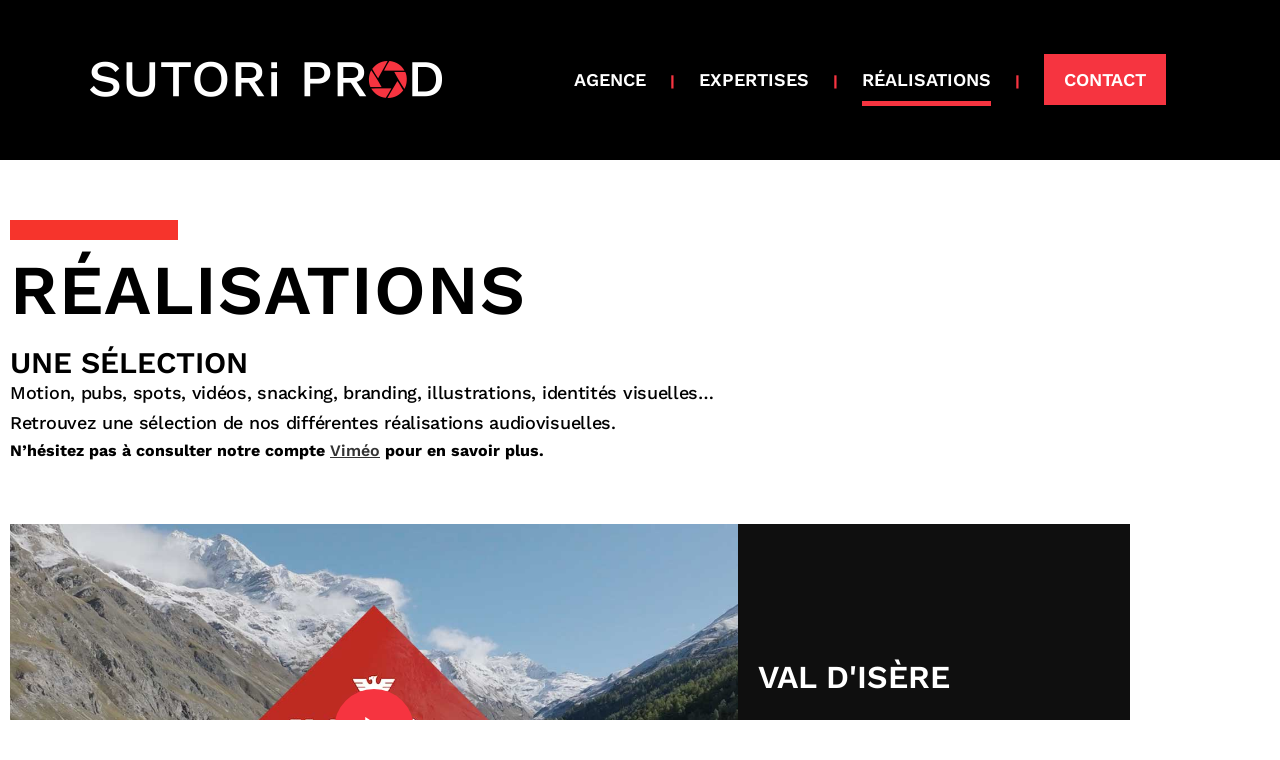

--- FILE ---
content_type: text/html; charset=UTF-8
request_url: https://sutoriprod.com/realisations/
body_size: 24586
content:
	<!DOCTYPE html>
<html lang="fr-FR">
<head>
	<meta charset="UTF-8" />
	
				<meta name="viewport" content="width=device-width,initial-scale=1,user-scalable=no">
		
            
                        <link rel="shortcut icon" type="image/x-icon" href="https://sutoriprod.com/wp-content/uploads/2023/01/sutori-productions-favicon.png">
            <link rel="apple-touch-icon" href="https://sutoriprod.com/wp-content/uploads/2023/01/sutori-productions-favicon.png"/>
        
	<link rel="profile" href="http://gmpg.org/xfn/11" />
	<link rel="pingback" href="https://sutoriprod.com/xmlrpc.php" />

	<meta name='robots' content='index, follow, max-image-preview:large, max-snippet:-1, max-video-preview:-1' />

	<!-- This site is optimized with the Yoast SEO plugin v20.1 - https://yoast.com/wordpress/plugins/seo/ -->
	<title>Réalisations - SUTORI Prod</title>
	<meta name="description" content="Une petite sélection de nos réalisations : Motion, pubs, spots, vidéos, snacking, branding, illustrations, identités visuelles…" />
	<link rel="canonical" href="http://sutoriprod.com/realisations/" />
	<meta property="og:locale" content="fr_FR" />
	<meta property="og:type" content="article" />
	<meta property="og:title" content="Réalisations - SUTORI Prod" />
	<meta property="og:description" content="Une petite sélection de nos réalisations : Motion, pubs, spots, vidéos, snacking, branding, illustrations, identités visuelles…" />
	<meta property="og:url" content="http://sutoriprod.com/realisations/" />
	<meta property="og:site_name" content="SUTORI Prod" />
	<meta property="article:modified_time" content="2023-02-09T14:59:23+00:00" />
	<meta property="og:image" content="https://sutoriprod.com/wp-content/uploads/2023/01/sutori-production-realisations-val-d-isere-t.jpg" />
	<meta name="twitter:card" content="summary_large_image" />
	<meta name="twitter:label1" content="Durée de lecture estimée" />
	<meta name="twitter:data1" content="7 minutes" />
	<script type="application/ld+json" class="yoast-schema-graph">{"@context":"https://schema.org","@graph":[{"@type":"WebPage","@id":"http://sutoriprod.com/realisations/","url":"http://sutoriprod.com/realisations/","name":"Réalisations - SUTORI Prod","isPartOf":{"@id":"http://sutoriprod.com/#website"},"primaryImageOfPage":{"@id":"http://sutoriprod.com/realisations/#primaryimage"},"image":{"@id":"http://sutoriprod.com/realisations/#primaryimage"},"thumbnailUrl":"https://sutoriprod.com/wp-content/uploads/2023/01/sutori-production-realisations-val-d-isere-t.jpg","datePublished":"2020-02-27T09:33:43+00:00","dateModified":"2023-02-09T14:59:23+00:00","description":"Une petite sélection de nos réalisations : Motion, pubs, spots, vidéos, snacking, branding, illustrations, identités visuelles…","breadcrumb":{"@id":"http://sutoriprod.com/realisations/#breadcrumb"},"inLanguage":"fr-FR","potentialAction":[{"@type":"ReadAction","target":["http://sutoriprod.com/realisations/"]}]},{"@type":"ImageObject","inLanguage":"fr-FR","@id":"http://sutoriprod.com/realisations/#primaryimage","url":"https://sutoriprod.com/wp-content/uploads/2023/01/sutori-production-realisations-val-d-isere-t.jpg","contentUrl":"https://sutoriprod.com/wp-content/uploads/2023/01/sutori-production-realisations-val-d-isere-t.jpg","width":1300,"height":732,"caption":"Écran extrait réalisation Val d'Isères"},{"@type":"BreadcrumbList","@id":"http://sutoriprod.com/realisations/#breadcrumb","itemListElement":[{"@type":"ListItem","position":1,"name":"Accueil","item":"http://sutoriprod.com/"},{"@type":"ListItem","position":2,"name":"Réalisations"}]},{"@type":"WebSite","@id":"http://sutoriprod.com/#website","url":"http://sutoriprod.com/","name":"SUTORI Prod","description":"Agence de productions audiovisuelles et de contenus digitaux.","potentialAction":[{"@type":"SearchAction","target":{"@type":"EntryPoint","urlTemplate":"http://sutoriprod.com/?s={search_term_string}"},"query-input":"required name=search_term_string"}],"inLanguage":"fr-FR"}]}</script>
	<!-- / Yoast SEO plugin. -->


<link rel='dns-prefetch' href='//fonts.googleapis.com' />
<link rel="alternate" type="application/rss+xml" title="SUTORI Prod &raquo; Flux" href="https://sutoriprod.com/feed/" />
<link rel="alternate" type="application/rss+xml" title="SUTORI Prod &raquo; Flux des commentaires" href="https://sutoriprod.com/comments/feed/" />
<link rel="alternate" title="oEmbed (JSON)" type="application/json+oembed" href="https://sutoriprod.com/wp-json/oembed/1.0/embed?url=https%3A%2F%2Fsutoriprod.com%2Frealisations%2F" />
<link rel="alternate" title="oEmbed (XML)" type="text/xml+oembed" href="https://sutoriprod.com/wp-json/oembed/1.0/embed?url=https%3A%2F%2Fsutoriprod.com%2Frealisations%2F&#038;format=xml" />
<style id='wp-img-auto-sizes-contain-inline-css' type='text/css'>
img:is([sizes=auto i],[sizes^="auto," i]){contain-intrinsic-size:3000px 1500px}
/*# sourceURL=wp-img-auto-sizes-contain-inline-css */
</style>
<link rel='stylesheet' id='animate-css' href='https://sutoriprod.com/wp-content/plugins/qi-blocks/assets/css/plugins/animate/animate.min.css?ver=4.1.1' type='text/css' media='all' />
<style id='wp-emoji-styles-inline-css' type='text/css'>

	img.wp-smiley, img.emoji {
		display: inline !important;
		border: none !important;
		box-shadow: none !important;
		height: 1em !important;
		width: 1em !important;
		margin: 0 0.07em !important;
		vertical-align: -0.1em !important;
		background: none !important;
		padding: 0 !important;
	}
/*# sourceURL=wp-emoji-styles-inline-css */
</style>
<style id='classic-theme-styles-inline-css' type='text/css'>
/*! This file is auto-generated */
.wp-block-button__link{color:#fff;background-color:#32373c;border-radius:9999px;box-shadow:none;text-decoration:none;padding:calc(.667em + 2px) calc(1.333em + 2px);font-size:1.125em}.wp-block-file__button{background:#32373c;color:#fff;text-decoration:none}
/*# sourceURL=/wp-includes/css/classic-themes.min.css */
</style>
<link rel='stylesheet' id='contact-form-7-css' href='https://sutoriprod.com/wp-content/plugins/contact-form-7/includes/css/styles.css?ver=5.7.3' type='text/css' media='all' />
<link rel='stylesheet' id='qi-blocks-grid-css' href='https://sutoriprod.com/wp-content/plugins/qi-blocks/assets/dist/grid.css?ver=1.4.7' type='text/css' media='all' />
<link rel='stylesheet' id='qi-blocks-main-css' href='https://sutoriprod.com/wp-content/plugins/qi-blocks/assets/dist/main.css?ver=1.4.7' type='text/css' media='all' />
<style id='qi-blocks-main-inline-css' type='text/css'>
body  .qodef-widget-block-bf6cfa26 .qi-block-spacer{height: 30px;} body  .qodef-widget-block-946211aa .qi-block-icon-with-text .qi-block-divider:not(.qodef-separator--border-image) .qodef-m-line{border-style: solid;} body  .qodef-widget-block-946211aa .qi-block-icon-with-text .qodef-separator--border-image .qodef-m-line{background-size: auto;background-position: left;background-repeat: round;} body  .qodef-widget-block-e00516ce .qi-block-icon-with-text .qi-block-divider:not(.qodef-separator--border-image) .qodef-m-line{border-style: solid;} body  .qodef-widget-block-e00516ce .qi-block-icon-with-text .qodef-separator--border-image .qodef-m-line{background-size: auto;background-position: left;background-repeat: round;} body  .qodef-widget-block-de4653a5 .qi-block-info-box{justify-content: flex-start;} body  .qodef-widget-block-e6257fe1 .qi-block-pricing-table .qodef-separator--border-image .qodef-m-line{background-image: url();background-size: auto;background-position: left;background-repeat: round;} body  .qodef-widget-block-e6257fe1 .qi-block-pricing-table .qi-block-divider:not(.qodef-separator--border-image) .qodef-m-line{border-style: solid;} body  .qodef-widget-block-4868b756 .qi-block-table-of-contents .qodef-m-table-content ul{list-style-type: disc;} body  .qodef-widget-block-272d5a8b .qi-block-text-marquee .qodef-m-text.qodef-text--original{animation: qi-blocks-move-horizontal-normal-text-marquee 20s linear infinite;} body  .qodef-widget-block-272d5a8b .qi-block-text-marquee .qodef-m-text.qodef-text--copy{animation: qi-blocks-move-horizontal-normal-text-marquee-copy 20s linear infinite;} body  .qodef-widget-block-6e9a3a98 .qi-block-divider .qodef-m-line{background-repeat: round;border-bottom-style: solid;} body  .qodef-widget-block-dcf54897 .qi-block-icon-with-text .qi-block-divider:not(.qodef-separator--border-image) .qodef-m-line{border-style: solid;} body  .qodef-widget-block-dcf54897 .qi-block-icon-with-text .qodef-separator--border-image .qodef-m-line{background-size: auto;background-position: left;background-repeat: round;} body  .qodef-widget-block-941377b4 .qi-block-pricing-table .qodef-separator--border-image .qodef-m-line{background-image: url();background-size: auto;background-position: left;background-repeat: round;} body  .qodef-widget-block-941377b4 .qi-block-pricing-table .qi-block-divider:not(.qodef-separator--border-image) .qodef-m-line{border-style: solid;} body  .qodef-widget-block-eba11869 .qi-block-text-marquee .qodef-m-text.qodef-text--original{animation: qi-blocks-move-horizontal-normal-text-marquee 20s linear infinite;} body  .qodef-widget-block-eba11869 .qi-block-text-marquee .qodef-m-text.qodef-text--copy{animation: qi-blocks-move-horizontal-normal-text-marquee-copy 20s linear infinite;}
/*# sourceURL=qi-blocks-main-inline-css */
</style>
<link rel='stylesheet' id='qi-addons-for-elementor-premium-helper-parts-style-css' href='https://sutoriprod.com/wp-content/plugins/qi-addons-for-elementor-premium/assets/css/helper-parts.min.css?ver=6.9' type='text/css' media='all' />
<link rel='stylesheet' id='qi-addons-for-elementor-style-css' href='https://sutoriprod.com/wp-content/plugins/qi-addons-for-elementor/assets/css/main.min.css?ver=1.9.5' type='text/css' media='all' />
<link rel='stylesheet' id='qi-addons-for-elementor-premium-style-css' href='https://sutoriprod.com/wp-content/plugins/qi-addons-for-elementor-premium/assets/css/main.min.css?ver=6.9' type='text/css' media='all' />
<link rel='stylesheet' id='qi-addons-for-elementor-grid-style-css' href='https://sutoriprod.com/wp-content/plugins/qi-addons-for-elementor/assets/css/grid.min.css?ver=1.9.5' type='text/css' media='all' />
<link rel='stylesheet' id='qi-addons-for-elementor-helper-parts-style-css' href='https://sutoriprod.com/wp-content/plugins/qi-addons-for-elementor/assets/css/helper-parts.min.css?ver=1.9.5' type='text/css' media='all' />
<link rel='stylesheet' id='mediaelement-css' href='https://sutoriprod.com/wp-includes/js/mediaelement/mediaelementplayer-legacy.min.css?ver=4.2.17' type='text/css' media='all' />
<link rel='stylesheet' id='wp-mediaelement-css' href='https://sutoriprod.com/wp-includes/js/mediaelement/wp-mediaelement.min.css?ver=6.9' type='text/css' media='all' />
<link rel='stylesheet' id='bridge-default-style-css' href='https://sutoriprod.com/wp-content/themes/bridge/style.css?ver=6.9' type='text/css' media='all' />
<link rel='stylesheet' id='bridge-qode-font_awesome-css' href='https://sutoriprod.com/wp-content/themes/bridge/css/font-awesome/css/font-awesome.min.css?ver=6.9' type='text/css' media='all' />
<link rel='stylesheet' id='bridge-qode-font_elegant-css' href='https://sutoriprod.com/wp-content/themes/bridge/css/elegant-icons/style.min.css?ver=6.9' type='text/css' media='all' />
<link rel='stylesheet' id='bridge-qode-linea_icons-css' href='https://sutoriprod.com/wp-content/themes/bridge/css/linea-icons/style.css?ver=6.9' type='text/css' media='all' />
<link rel='stylesheet' id='bridge-qode-dripicons-css' href='https://sutoriprod.com/wp-content/themes/bridge/css/dripicons/dripicons.css?ver=6.9' type='text/css' media='all' />
<link rel='stylesheet' id='bridge-qode-kiko-css' href='https://sutoriprod.com/wp-content/themes/bridge/css/kiko/kiko-all.css?ver=6.9' type='text/css' media='all' />
<link rel='stylesheet' id='bridge-qode-font_awesome_5-css' href='https://sutoriprod.com/wp-content/themes/bridge/css/font-awesome-5/css/font-awesome-5.min.css?ver=6.9' type='text/css' media='all' />
<link rel='stylesheet' id='bridge-stylesheet-css' href='https://sutoriprod.com/wp-content/themes/bridge/css/stylesheet.min.css?ver=6.9' type='text/css' media='all' />
<style id='bridge-stylesheet-inline-css' type='text/css'>
.page-id-203.transparent_content, .page-id-203.transparent_content.overlapping_content .content .content_inner > .container, .page-id-203.transparent_content.overlapping_content .content .content_inner > .full_width { background-image: url(httpss://sutoriprod.com/wp-content/uploads/2023/01/bkg-parallax-test2.png);background-size: cover;background-position: center 0px;background-repeat: no-repeat;background-attachment: fixed;}

   .page-id-203.disabled_footer_top .footer_top_holder, .page-id-203.disabled_footer_bottom .footer_bottom_holder { display: none;}


/*# sourceURL=bridge-stylesheet-inline-css */
</style>
<link rel='stylesheet' id='bridge-print-css' href='https://sutoriprod.com/wp-content/themes/bridge/css/print.css?ver=6.9' type='text/css' media='all' />
<link rel='stylesheet' id='bridge-style-dynamic-css' href='https://sutoriprod.com/wp-content/themes/bridge/css/style_dynamic.css?ver=1674658114' type='text/css' media='all' />
<link rel='stylesheet' id='bridge-responsive-css' href='https://sutoriprod.com/wp-content/themes/bridge/css/responsive.min.css?ver=6.9' type='text/css' media='all' />
<link rel='stylesheet' id='bridge-style-dynamic-responsive-css' href='https://sutoriprod.com/wp-content/themes/bridge/css/style_dynamic_responsive.css?ver=1674658114' type='text/css' media='all' />
<link rel='stylesheet' id='bridge-style-handle-google-fonts-css' href='https://fonts.googleapis.com/css?family=Raleway%3A100%2C200%2C300%2C400%2C500%2C600%2C700%2C800%2C900%2C100italic%2C300italic%2C400italic%2C700italic%7CWork+Sans%3A100%2C200%2C300%2C400%2C500%2C600%2C700%2C800%2C900%2C100italic%2C300italic%2C400italic%2C700italic%7CTeko%3A100%2C200%2C300%2C400%2C500%2C600%2C700%2C800%2C900%2C100italic%2C300italic%2C400italic%2C700italic%7CRoboto%3A100%2C200%2C300%2C400%2C500%2C600%2C700%2C800%2C900%2C100italic%2C300italic%2C400italic%2C700italic%7CPoppins%3A100%2C200%2C300%2C400%2C500%2C600%2C700%2C800%2C900%2C100italic%2C300italic%2C400italic%2C700italic&#038;subset=latin%2Clatin-ext&#038;ver=1.0.0' type='text/css' media='all' />
<link rel='stylesheet' id='bridge-core-dashboard-style-css' href='https://sutoriprod.com/wp-content/plugins/bridge-core/modules/core-dashboard/assets/css/core-dashboard.min.css?ver=6.9' type='text/css' media='all' />
<link rel='stylesheet' id='swiper-css' href='https://sutoriprod.com/wp-content/plugins/qi-addons-for-elementor/assets/plugins/swiper/8.4.5/swiper.min.css?ver=8.4.5' type='text/css' media='all' />
<link rel='stylesheet' id='elementor-icons-css' href='https://sutoriprod.com/wp-content/plugins/elementor/assets/lib/eicons/css/elementor-icons.min.css?ver=5.46.0' type='text/css' media='all' />
<link rel='stylesheet' id='elementor-frontend-css' href='https://sutoriprod.com/wp-content/plugins/elementor/assets/css/frontend.min.css?ver=3.34.2' type='text/css' media='all' />
<link rel='stylesheet' id='elementor-post-5-css' href='https://sutoriprod.com/wp-content/uploads/elementor/css/post-5.css?ver=1769077319' type='text/css' media='all' />
<link rel='stylesheet' id='elementor-pro-css' href='https://sutoriprod.com/wp-content/plugins/elementor-pro/assets/css/frontend.min.css?ver=3.10.3' type='text/css' media='all' />
<link rel='stylesheet' id='e-animation-slideInLeft-css' href='https://sutoriprod.com/wp-content/plugins/elementor/assets/lib/animations/styles/slideInLeft.min.css?ver=3.34.2' type='text/css' media='all' />
<link rel='stylesheet' id='widget-divider-css' href='https://sutoriprod.com/wp-content/plugins/elementor/assets/css/widget-divider.min.css?ver=3.34.2' type='text/css' media='all' />
<link rel='stylesheet' id='e-animation-fadeIn-css' href='https://sutoriprod.com/wp-content/plugins/elementor/assets/lib/animations/styles/fadeIn.min.css?ver=3.34.2' type='text/css' media='all' />
<link rel='stylesheet' id='e-animation-slideInRight-css' href='https://sutoriprod.com/wp-content/plugins/elementor/assets/lib/animations/styles/slideInRight.min.css?ver=3.34.2' type='text/css' media='all' />
<link rel='stylesheet' id='widget-heading-css' href='https://sutoriprod.com/wp-content/plugins/elementor/assets/css/widget-heading.min.css?ver=3.34.2' type='text/css' media='all' />
<link rel='stylesheet' id='e-animation-slideInUp-css' href='https://sutoriprod.com/wp-content/plugins/elementor/assets/lib/animations/styles/slideInUp.min.css?ver=3.34.2' type='text/css' media='all' />
<link rel='stylesheet' id='widget-spacer-css' href='https://sutoriprod.com/wp-content/plugins/elementor/assets/css/widget-spacer.min.css?ver=3.34.2' type='text/css' media='all' />
<link rel='stylesheet' id='elementor-post-203-css' href='https://sutoriprod.com/wp-content/uploads/elementor/css/post-203.css?ver=1769079297' type='text/css' media='all' />
<link rel='stylesheet' id='njt-gdpr-css' href='https://sutoriprod.com/wp-content/plugins/ninja-gdpr/assets/home/css/app.css?ver=6.9' type='text/css' media='all' />
<link rel='stylesheet' id='njt-gdpr-th-css' href='https://sutoriprod.com/wp-content/plugins/ninja-gdpr/assets/home/css/th.css?ver=6.9' type='text/css' media='all' />
<link rel='stylesheet' id='elementor-gf-local-roboto-css' href='https://sutoriprod.com/wp-content/uploads/elementor/google-fonts/css/roboto.css?ver=1742249531' type='text/css' media='all' />
<link rel='stylesheet' id='elementor-gf-local-robotoslab-css' href='https://sutoriprod.com/wp-content/uploads/elementor/google-fonts/css/robotoslab.css?ver=1742249535' type='text/css' media='all' />
<link rel='stylesheet' id='elementor-gf-local-worksans-css' href='https://sutoriprod.com/wp-content/uploads/elementor/google-fonts/css/worksans.css?ver=1742249537' type='text/css' media='all' />
<script type="text/javascript" src="https://sutoriprod.com/wp-includes/js/jquery/jquery.min.js?ver=3.7.1" id="jquery-core-js"></script>
<script type="text/javascript" src="https://sutoriprod.com/wp-includes/js/jquery/jquery-migrate.min.js?ver=3.4.1" id="jquery-migrate-js"></script>
<script type="text/javascript" id="njt-gdpr-policy-js-extra">
/* <![CDATA[ */
var njt_gdpr_policy = {"ajaxurl":"https://sutoriprod.com/wp-admin/admin-ajax.php","nonce":"5ffa96ce2b","plugin_url":"https://sutoriprod.com/wp-content/plugins/ninja-gdpr"};
//# sourceURL=njt-gdpr-policy-js-extra
/* ]]> */
</script>
<script type="text/javascript" src="https://sutoriprod.com/wp-content/plugins/ninja-gdpr/assets/home/js/policy.js?ver=1.0" id="njt-gdpr-policy-js"></script>
<script type="text/javascript" id="njt-gdpr-term-js-extra">
/* <![CDATA[ */
var njt_gdpr_term = {"ajaxurl":"https://sutoriprod.com/wp-admin/admin-ajax.php","nonce":"7232c3ea16"};
//# sourceURL=njt-gdpr-term-js-extra
/* ]]> */
</script>
<script type="text/javascript" src="https://sutoriprod.com/wp-content/plugins/ninja-gdpr/assets/home/js/term.js?ver=1.0" id="njt-gdpr-term-js"></script>
<script type="text/javascript" id="njt-gdpr-forget-me-js-extra">
/* <![CDATA[ */
var njt_gdpr_forget_me = {"ajaxurl":"https://sutoriprod.com/wp-admin/admin-ajax.php","nonce":"ff4b7c109b"};
//# sourceURL=njt-gdpr-forget-me-js-extra
/* ]]> */
</script>
<script type="text/javascript" src="https://sutoriprod.com/wp-content/plugins/ninja-gdpr/assets/home/js/forget-me.js?ver=1.0" id="njt-gdpr-forget-me-js"></script>
<script type="text/javascript" id="njt-gdpr-data-access-js-extra">
/* <![CDATA[ */
var njt_gdpr_dataaccess = {"ajaxurl":"https://sutoriprod.com/wp-admin/admin-ajax.php","nonce":"0dbccae0fa"};
//# sourceURL=njt-gdpr-data-access-js-extra
/* ]]> */
</script>
<script type="text/javascript" src="https://sutoriprod.com/wp-content/plugins/ninja-gdpr/assets/home/js/data-access.js?ver=1.0" id="njt-gdpr-data-access-js"></script>
<script type="text/javascript" id="njt-gdpr-data-rectification-js-extra">
/* <![CDATA[ */
var njt_gdpr_data_rectification = {"ajaxurl":"https://sutoriprod.com/wp-admin/admin-ajax.php","nonce":"cb87a7a129"};
//# sourceURL=njt-gdpr-data-rectification-js-extra
/* ]]> */
</script>
<script type="text/javascript" src="https://sutoriprod.com/wp-content/plugins/ninja-gdpr/assets/home/js/data-rectification.js?ver=1.0" id="njt-gdpr-data-rectification-js"></script>
<script type="text/javascript" id="njt-gdpr-js-extra">
/* <![CDATA[ */
var njt_gdpr = {"ajaxurl":"https://sutoriprod.com/wp-admin/admin-ajax.php","nonce":"d39b5feddc","plugin_url":"https://sutoriprod.com/wp-content/plugins/ninja-gdpr","current_lang":null};
//# sourceURL=njt-gdpr-js-extra
/* ]]> */
</script>
<script type="text/javascript" src="https://sutoriprod.com/wp-content/plugins/ninja-gdpr/assets/home/js/app.js?ver=1.0.1" id="njt-gdpr-js"></script>
<link rel="https://api.w.org/" href="https://sutoriprod.com/wp-json/" /><link rel="alternate" title="JSON" type="application/json" href="https://sutoriprod.com/wp-json/wp/v2/pages/203" /><link rel="EditURI" type="application/rsd+xml" title="RSD" href="https://sutoriprod.com/xmlrpc.php?rsd" />
<meta name="generator" content="WordPress 6.9" />
<link rel='shortlink' href='https://sutoriprod.com/?p=203' />
<meta name="generator" content="Elementor 3.34.2; features: additional_custom_breakpoints; settings: css_print_method-external, google_font-enabled, font_display-swap">
<style type="text/css">.recentcomments a{display:inline !important;padding:0 !important;margin:0 !important;}</style>			<style>
				.e-con.e-parent:nth-of-type(n+4):not(.e-lazyloaded):not(.e-no-lazyload),
				.e-con.e-parent:nth-of-type(n+4):not(.e-lazyloaded):not(.e-no-lazyload) * {
					background-image: none !important;
				}
				@media screen and (max-height: 1024px) {
					.e-con.e-parent:nth-of-type(n+3):not(.e-lazyloaded):not(.e-no-lazyload),
					.e-con.e-parent:nth-of-type(n+3):not(.e-lazyloaded):not(.e-no-lazyload) * {
						background-image: none !important;
					}
				}
				@media screen and (max-height: 640px) {
					.e-con.e-parent:nth-of-type(n+2):not(.e-lazyloaded):not(.e-no-lazyload),
					.e-con.e-parent:nth-of-type(n+2):not(.e-lazyloaded):not(.e-no-lazyload) * {
						background-image: none !important;
					}
				}
			</style>
			<meta name="generator" content="Powered by Slider Revolution 6.6.10 - responsive, Mobile-Friendly Slider Plugin for WordPress with comfortable drag and drop interface." />
<script>function setREVStartSize(e){
			//window.requestAnimationFrame(function() {
				window.RSIW = window.RSIW===undefined ? window.innerWidth : window.RSIW;
				window.RSIH = window.RSIH===undefined ? window.innerHeight : window.RSIH;
				try {
					var pw = document.getElementById(e.c).parentNode.offsetWidth,
						newh;
					pw = pw===0 || isNaN(pw) || (e.l=="fullwidth" || e.layout=="fullwidth") ? window.RSIW : pw;
					e.tabw = e.tabw===undefined ? 0 : parseInt(e.tabw);
					e.thumbw = e.thumbw===undefined ? 0 : parseInt(e.thumbw);
					e.tabh = e.tabh===undefined ? 0 : parseInt(e.tabh);
					e.thumbh = e.thumbh===undefined ? 0 : parseInt(e.thumbh);
					e.tabhide = e.tabhide===undefined ? 0 : parseInt(e.tabhide);
					e.thumbhide = e.thumbhide===undefined ? 0 : parseInt(e.thumbhide);
					e.mh = e.mh===undefined || e.mh=="" || e.mh==="auto" ? 0 : parseInt(e.mh,0);
					if(e.layout==="fullscreen" || e.l==="fullscreen")
						newh = Math.max(e.mh,window.RSIH);
					else{
						e.gw = Array.isArray(e.gw) ? e.gw : [e.gw];
						for (var i in e.rl) if (e.gw[i]===undefined || e.gw[i]===0) e.gw[i] = e.gw[i-1];
						e.gh = e.el===undefined || e.el==="" || (Array.isArray(e.el) && e.el.length==0)? e.gh : e.el;
						e.gh = Array.isArray(e.gh) ? e.gh : [e.gh];
						for (var i in e.rl) if (e.gh[i]===undefined || e.gh[i]===0) e.gh[i] = e.gh[i-1];
											
						var nl = new Array(e.rl.length),
							ix = 0,
							sl;
						e.tabw = e.tabhide>=pw ? 0 : e.tabw;
						e.thumbw = e.thumbhide>=pw ? 0 : e.thumbw;
						e.tabh = e.tabhide>=pw ? 0 : e.tabh;
						e.thumbh = e.thumbhide>=pw ? 0 : e.thumbh;
						for (var i in e.rl) nl[i] = e.rl[i]<window.RSIW ? 0 : e.rl[i];
						sl = nl[0];
						for (var i in nl) if (sl>nl[i] && nl[i]>0) { sl = nl[i]; ix=i;}
						var m = pw>(e.gw[ix]+e.tabw+e.thumbw) ? 1 : (pw-(e.tabw+e.thumbw)) / (e.gw[ix]);
						newh =  (e.gh[ix] * m) + (e.tabh + e.thumbh);
					}
					var el = document.getElementById(e.c);
					if (el!==null && el) el.style.height = newh+"px";
					el = document.getElementById(e.c+"_wrapper");
					if (el!==null && el) {
						el.style.height = newh+"px";
						el.style.display = "block";
					}
				} catch(e){
					console.log("Failure at Presize of Slider:" + e)
				}
			//});
		  };</script>
		<style type="text/css" id="wp-custom-css">
			/*--------------------------------------------------------
/*HEADER
--------------------------------------------------------*/

#nav-menu-item-253 > a:nth-child(1) > span:nth-child(2) {
  background-color: #f63440;
  padding: 15px 20px 15px 20px;
}

#nav-menu-item-253 > a:nth-child(1) > span:nth-child(2):hover {
  color:#000;
  background-color: #D2D2D2;
}

#nav-menu-item-253 > a:nth-child(1) > span:nth-child(2) > span:nth-child(1) {
  height: 0px;
}

.mobile_menu_button span:hover, .side_menu_button > a:hover, header:not(.with_hover_bg_color) nav.main_menu > ul > li:hover > a {
  opacity: 1;
}

.white, .white p, .white h1, .white h2, .white h3, .white h4, .white h5, .white h6  {
  color:#fff;.
  }
  
  nav.main_menu > ul > li:not(:first-child)::before {
  left: 0px;
  font-weight: 700;
}


/*--------------------------------------------------------
/*COOKIES CONSENT
--------------------------------------------------------*/

  @media only screen and (max-width: 600px) and (min-width: 0px) {
  .njt-gdpr-btns > .accept-btn, .njt-gdpr-btns > .custom-btn, .njt-gdpr-btns > .decline-btn {
  padding: 6px 10px;
  font-size: 14px;
  }
  
.njt-gdpr-content {
  font-size: 15px;
  line-height: 20px;
  margin-bottom: 20px;
  }
}



/*--------------------------------------------------------
/*GÉNÉRAL
--------------------------------------------------------*/

/*Masquer le recaptcha*/
 .grecaptcha-badge { 
    visibility: hidden;
}

.qodef-e-item-textual .qodef-e-button-holder {
  padding: 0 0px 48px 10px;
}

.four_columns > .column1 > .column_inner {
  padding: 0 58px 0 0;
}

.q_icon_with_title .icon_with_title_link {
  margin: 0px 0 0;
}

/*Modifier la couleur des bulltes du slider des réalisations */
.qode-preview-slider .qode-presl-main-slider .flex-control-nav li a {
  background-color: #f7a1a6;
}

/*Modifier la couleur des bulltes du slider des réalisations */
.qode-preview-slider .qode-presl-main-slider .flex-control-nav li a.flex-active {
  background-color: #F63440;
}

.cartouche {
  background-color: #F63440;
}

.cartouche p {
	color: #fff !important;
}

.arrows {
	margin: 0px 6px 0px 0px;
}

ul {
  color: #000;
  padding-left: 20px;
}

.content .container .container_inner.page_container_inner, .full_page_container_inner {
  padding: 0px 0 0;
}

.q_team_title_holder span {
    font-family:Open Sans;
    font-weight:100;
    font-size:14px;
    line-height:25px;
    letter-spacing: 2px;
}
.qode_clients .qode_client_holder_inner {
    margin: 0 10px;
}

.qode_clients .qode_client_holder {
    margin-bottom: 78px;
}
.testimonials_c_holder .testimonial_content_inner {
    background: transparent;
}
.testimonials_c_holder .testimonial_content_inner .testimonial_image_holder {
    border-radius: 0;
}
.q_counter_holder p.counter_text {
    margin: -11px 0 0;
}

.image_hover:before {
content: '';
position: absolute;
left: -15px;
top: -15px;
width: 100%;
height: 100%;
background-image: linear-gradient(to right, #f6cd6c 50%, transparent 50%), linear-gradient(to right, #f6cd6c 50%, transparent 50%), linear-gradient(to bottom, #f6cd6c 50%, transparent 50%), linear-gradient(to bottom, #f6cd6c 50%, transparent 50%);
background-position: left top, left bottom, left top, right top;
background-repeat: repeat-x, repeat-x, repeat-y, repeat-y;
background-size: 8px 1px, 8px 1px, 1px 8px, 1px 8px;
}
.qode-card-slider-holder .controls .dots .dots-inner{
counter-reset: section;
}

.qode-card-slider-holder .controls .dots .dots-inner .dot{
text-align: center;
width: 26px;
height: 20px;
background-color: transparent
}

.qode-card-slider-holder .controls .dots .dots-inner .dot:before {
counter-increment: section;
content: "0" counter(section);
position: absolute;
left: 0;
top: 0px;
width: 100%;
height: 100%;
font-size: 18px;
letter-spacing: 0.14em;
font-weight: 600;
}

.qode-card-slider-holder .controls .dots .dots-inner .dot:after{
content: '';
position: absolute;
left: -3px;
width: 28px;
height: 1px;
top: 50%;
background-color: #f6cd6c;
opacity: 0;
transition: all 0.3s ease;
}

.qode-card-slider-holder .controls .dots .dots-inner .dot.active:after, .qode-card-slider-holder .controls .dots .dots-inner .dot:hover:after{
opacity: 1;
}

/*Modifier le style du bouton de video */
.qode_video_box .qode_video_image .qode_video_box_button{
  border-style: solid;
  border-width: 0px;
  border-color: #f63440;
  background-color: #f63440;
}

.qode_video_box .qode_video_image .qode_video_box_button_arrow {
  border-left-color: #fff;
}

.qode_video_box .qode_video_image .qode_video_box_button {
  height: 80px;
  width: 80px;
}

nav.main_menu ul li a span.underline_dash, nav.vertical_menu ul li a span.underline_dash {
margin-bottom: -5px;
}

/*Modifier le style du survol de la box video */
.qode_video_box .qode_video_image:hover::after {
  opacity: 0.5;
  background: #f63440;
}

.qode-card-slider-holder .controls .dots .dots-inner {
    padding-top: 22px;
}
.q_price_table .price_table_inner {
    background-color: rgba( 255, 255, 255, 0.4);
}
.price_table_inner ul li.pricing_table_content li {
    font-size: 15px;
    font-family: Roboto;
    font-weight: 100;
}
.price_table_inner ul li.table_title {
    padding: 61px 25px 3px;
}
.price_table_inner .price_button {
    padding: 0 0 65px;
}
.qode-cf-newsletter-outer {
display: flex;
}

.qode-cf-newsletter-outer .qode-cf-newsletter-mail{
width: 100%;
}

.qode-card-slider-holder .controls .button, .qode-card-slider-holder .controls .button:hover{
background-color: transparent;
border: none;
box-shadow: none;
}

.qode-card-slider-holder .qode-type1-gradient-bottom-to-top-text span{
background: transparent;
-webkit-background-clip: none;
-webkit-text-fill-color: #f6cd6c;
}

.qode-card-slider-holder .controls .button.prev{
left: -45px;
}

.qode-card-slider-holder .controls .button.next{
right: -45px;
}
.testimonials_c_holder .flex-control-nav li{
margin: 0 12px;
}

.testimonials_c_holder .flex-control-nav li a:before{
content: '0';

}

.testimonials_c_holder .flex-control-nav li a{
text-align: center;
background-color: transparent;
font-size: 18px;
height: 26px;
letter-spacing: 0.14em;
font-weight: 600;
color: #fff;
position: relative;
}

.testimonials_c_holder .flex-control-nav li a.flex-active{
background-color: transparent;
}

.testimonials_c_holder .flex-control-nav li a:after{
display: inline-block;
content: '';
position: absolute;
left: -6px;
width: 28px;
height: 1px;
top: 38%;
background-color: #f6cd6c;
opacity: 0;
transition: all 0.3s ease;
}

.testimonials_c_holder .flex-control-nav li a.flex-active:after, .testimonials_c_holder .flex-control-nav li a:hover:after{
opacity: 1;
}

.testimonials_c_holder .flex-control-nav li a{
text-indent: 0;
}

.testimonials_c_holder .flex-control-nav li a{
text-indent: 0;
}

.testimonials_c_holder .testimonial_content_inner .testimonial_text_inner .testimonial_author .author_company_divider{
display: none;
}

.testimonials_c_holder .testimonial_content_inner .testimonial_text_inner .testimonial_author .author_company{
display: block;
font-family: 'Roboto', sans-serif;
font-size: 16px;
text-transform: none;
font-weight: 300;
letter-spacing: 0.02em;
}

.testimonials_c_holder .testimonial_content_inner .testimonial_author{
margin-top: 19px;
}
.q_price_table.active{
position: relative;
}

.q_price_table.active:before{
content: '';
position: absolute;
left: 15px;
top: 15px;
bottom: 15px;
right: 15px;
background-image: linear-gradient(to right, #f6cd6c 50%, transparent 50%), linear-gradient(to right, #f6cd6c 50%, transparent 50%), linear-gradient(to bottom, #f6cd6c 50%, transparent 50%), linear-gradient(to bottom, #f6cd6c 50%, transparent 50%);
background-position: left top, left bottom, left top, right top;
background-repeat: repeat-x, repeat-x, repeat-y, repeat-y;
background-size: 8px 1px, 8px 1px, 1px 8px, 1px 8px;
}

.q_price_table.active .active_text{
display: none;
}

.q_price_table.active .price_table_inner>ul{
padding: 0;
margin: 0;
}

.q_price_table{
border: none;
}

.price_table_inner ul li.table_title .qode_title_content_new{
font-family: 'Roboto', sans-serif;
font-size: 15px;
font-weight: 100;
}

.price_in_table .price{
font-size: 100px;
font-weight: 600;
}

.price_in_table .value{
font-size: 35px;
font-weight: 600;
}

.price_table_inner ul li.pricing_table_content li{
padding: 2px 20px 9px;
}

.price_table_inner .price_button{
padding: 22px 0 64px;
}

.price_table_inner ul li.prices{
padding-top: 7px;
}

.price_table_inner ul li.pricing_table_content{
padding-top: 10px;
}

.qbutton:hover, .qbutton.medium:hover {
    background-color: #f6cd6c;
}

.side_menu a.close_side_menu {
    top: 37px;
    right: 46px;
}
.q_team .q_team_social_holder .q_social_icon_holder i.simple_social, .q_team .q_team_social_holder .q_social_icon_holder span.simple_social {
    font-size: 16px;
}

.side_menu_button .qode-side-menu-button-svg svg>*{
stroke: none;
}
.qode-instagram-feed.qodef-scale-with-dark-overlay a:before {
content: "\e09a";
font-family: 'ElegantIcons';
width: 28px;
height: 28px;
position: absolute;
left: 50%;
top: 50%;
transform: translate3d(-50%, -50%, 0);
border-radius: 5px;
opacity: 0;
transition: all 0.3s ease;
z-index: 100;
text-align: center;
line-height: 28px;
color: #f6cd6c;
font-size: 20px;
}

.qode-instagram-feed.qodef-scale-with-dark-overlay a:hover:before {
opacity: 1;
}

.q_team .q_team_social_holder .q_social_icon_holder i.simple_social, .q_team .q_team_social_holder .q_social_icon_holder span.simple_social {
  font-size: 30px;
}


/*--------------------------------------------------------
/*FORMULAIRE DE CONTACT
--------------------------------------------------------*/

.qbutton, .qbutton.medium, #submit_comment, .load_more a, .blog_load_more_button a, .post-password-form input[type='submit'], input.wpcf7-form-control.wpcf7-submit, input.wpcf7-form-control.wpcf7-submit:not([disabled]), .woocommerce table.cart td.actions input[type="submit"], .woocommerce input#place_order, .woocommerce-page input[type="submit"], .woocommerce .button{
box-sizing: border-box !important;
}

.qbutton, .qbutton.medium, #submit_comment, .load_more a, .blog_load_more_button a, .post-password-form input[type='submit'], input.wpcf7-form-control.wpcf7-submit, input.wpcf7-form-control.wpcf7-submit:not([disabled]), .woocommerce table.cart td.actions input[type="submit"], .woocommerce input#place_order, .woocommerce-page input[type="submit"], .woocommerce .button{
    padding-top: 1px;
}

.qode-cf-newsletter-outer input.wpcf7-form-control.wpcf7-submit, .qode-cf-newsletter-outer input.wpcf7-form-control.wpcf7-submit:not([disabled]), .qode-cf-newsletter-outer .qode-cf-newsletter-outer .cf7_custom_style_1 input.wpcf7-form-control.wpcf7-submit:not([disabled]){
font-family: FontAwesome;
}

div.wpcf7 .qode-cf-newsletter-outer .ajax-loader{
display: none;
}

div.wpcf7 .cf7_custom_style_2 .ajax-loader{
display: none;
}

span.wpcf7-form-control-wrap:nth-child(7) > span:nth-child(1) > span:nth-child(1) > label:nth-child(1) > input:nth-child(1), .optional > span:nth-child(1) > label:nth-child(1) > input:nth-child(1) {
  margin: 8px 5px 13px;
  padding: 9px 0;
}

.wpcf7-list-item {
  display: inline-block;
  margin: 0 0 0 0;
}

.optional > span:nth-child(1), span.wpcf7-form-control-wrap:nth-child(7) > span:nth-child(1) > span:nth-child(1) {
  display: inline-block;
  margin: 0;
}

input.wpcf7-form-control.wpcf7-text {
  border-bottom: 1px solid #d33;
}

input.wpcf7-form-control.wpcf7-date, input.wpcf7-form-control.wpcf7-number, input.wpcf7-form-control.wpcf7-quiz, input.wpcf7-form-control.wpcf7-text, select.wpcf7-form-control.wpcf7-select, textarea.wpcf7-form-control.wpcf7-textarea {
  margin: 0px 0px 10px;
  padding: 15px;
  font-size: 16px;
  line-height: 17px;
  background-color: #fff;
  color: #000;
  font-family: Work Sans;
  font-weight: 600;
}

input.wpcf7-form-control.wpcf7-submit {
  margin-top: 30px;
}


/*--------------------------------------------------------
/*FOOTER
--------------------------------------------------------*/
footer a, h5 a, h6 a, .white a {
  color: #F63440 !important;
	font-weight:500
}

.footer_bottom_holder {
    padding: 0 2% 10px;
}


/*--------------------------------------------------------
/*LOGIN
--------------------------------------------------------*/
#login {
  margin-top: 4%;
}



/*--------------------------------------------------------
/*ERREUR 404
--------------------------------------------------------*/

.page_not_found {
  margin: 220px 0 83px;
}

.page_not_found h2, .page_not_found p {
	color: #fff;
}

.error404 {
  background-color: #000;
}

.qbutton {
  color: #fff;
  border-color: #fff;
	background-color: #000
}

.page_not_found .qbutton:hover, .page_not_found .qbutton.medium:hover {
  background-color: #f6342c;
	border: 1px solid #f6342c;
}


/*--------------------------------------------------------
/*RESPONSIVE
--------------------------------------------------------*/

@media only screen and (max-width: 1024px){
    nav.main_menu > ul > li > a{
    padding: 0 20px;
    }
}

@media only screen and (max-width: 1000px){
    rs-fullwidth-wrap{
    margin-top: -100px;
    }
}

@media only screen and (max-width: 1000px){
    .side_menu_button>a.qode-side-menu-button-svg{
    display: none;
    }
}

@media only screen and (max-width: 768px){
    .qode_pricing_tables .q_price_table, .qode_pricing_tables .q_price_table.active {
    width: 100%!important;
    margin-left: 0;
    margin-bottom: 40px;
    margin-top: 0;
     }
     
  .column2, .column3 {
  margin-top: 45px;
  padding-top: 20px;
  border-top: 1px solid #000;
  }

    .elementor-248 .elementor-element.elementor-element-53b5aa2:not(.elementor-motion-effects-element-type-background), .elementor-248 .elementor-element.elementor-element-53b5aa2 > .elementor-motion-effects-container > .elementor-motion-effects-layer {
     background-position: top center;
    background-size: 1900px 800px;
    }
    
    .elementor-248 .elementor-element.elementor-element-755d59a:not(.elementor-motion-effects-element-type-background), .elementor-248 .elementor-element.elementor-element-755d59a > .elementor-motion-effects-container > .elementor-motion-effects-layer {
    background-position: top center;
    background-size: 1900px 800px;
    }
    
    .ligne-typo .elementor-divider {
    --divider-border-width: 10px;
    }
}

@media only screen and (max-width: 480px){
    .elementor-166 .elementor-element.elementor-element-1e8a5c1 > .elementor-element-populated {
    padding: 0px;
    }
    
    .elementor-166 .elementor-element.elementor-element-ede88c7 > .elementor-element-populated {
    padding: 0px;
    }
}

		</style>
		</head>

<body class="wp-singular page-template page-template-full_width page-template-full_width-php page page-id-203 wp-theme-bridge bridge-core-3.0.5 qi-blocks-1.4.7 qodef-gutenberg--no-touch qi-addons-for-elementor-premium-1.1 qodef-qi--no-touch qi-addons-for-elementor-1.9.5  qode-title-hidden qode_grid_1300 footer_responsive_adv transparent_content qode_disabled_responsive_button_padding_change qode-theme-ver-29.2 qode-theme-bridge qode_advanced_footer_responsive_1000 qode_header_in_grid elementor-default elementor-kit-5 elementor-page elementor-page-203" itemscope itemtype="http://schema.org/WebPage">




<div class="wrapper">
	<div class="wrapper_inner">

    
		<!-- Google Analytics start -->
				<!-- Google Analytics end -->

		
	<header class=" scroll_header_top_area  stick scrolled_not_transparent page_header">
	<div class="header_inner clearfix">
				<div class="header_top_bottom_holder">
			
			<div class="header_bottom clearfix" style=' background-color:rgba(0, 0, 0, 1);' >
								<div class="container">
					<div class="container_inner clearfix">
																				<div class="header_inner_left">
																	<div class="mobile_menu_button">
		<span>
			<i class="qode_icon_font_awesome fa fa-bars " ></i>		</span>
	</div>
								<div class="logo_wrapper" >
	<div class="q_logo">
		<a itemprop="url" href="https://sutoriprod.com/" >
             <img itemprop="image" class="normal" src="https://sutoriprod.com/wp-content/uploads/2023/01/logo-sutori-prod-header-def.png" alt="Logo"> 			 <img itemprop="image" class="light" src="https://sutoriprod.com/wp-content/uploads/2023/01/logo-sutori-prod-header-def.png" alt="Logo"/> 			 <img itemprop="image" class="dark" src="https://sutoriprod.com/wp-content/uploads/2023/01/logo-sutori-prod-header-def.png" alt="Logo"/> 			 <img itemprop="image" class="sticky" src="https://sutoriprod.com/wp-content/uploads/2023/01/logo-sutori-prod-header-new.png" alt="Logo"/> 			 <img itemprop="image" class="mobile" src="https://sutoriprod.com/wp-content/uploads/2023/01/logo-sutori-prod-sticky-new.png" alt="Logo"/> 					</a>
	</div>
	</div>															</div>
															<div class="header_inner_right">
									<div class="side_menu_button_wrapper right">
																														<div class="side_menu_button">
																																	
										</div>
									</div>
								</div>
							
							
							<nav class="main_menu drop_down right">
								<ul id="menu-menu" class=""><li id="nav-menu-item-255" class="menu-item menu-item-type-post_type menu-item-object-page  narrow"><a href="https://sutoriprod.com/agence/" class=""><i class="menu_icon blank fa"></i><span>Agence<span class="underline_dash"></span></span><span class="plus"></span></a></li>
<li id="nav-menu-item-1228" class="menu-item menu-item-type-custom menu-item-object-custom menu-item-has-children  has_sub narrow"><a href="#" class=""><i class="menu_icon blank fa"></i><span>Expertises<span class="underline_dash"></span></span><span class="plus"></span></a>
<div class="second"><div class="inner"><ul>
	<li id="nav-menu-item-801" class="menu-item menu-item-type-post_type menu-item-object-page "><a href="https://sutoriprod.com/expertises/production-audiovisuelle/" class=""><i class="menu_icon blank fa"></i><span>Production audiovisuelle</span><span class="plus"></span></a></li>
	<li id="nav-menu-item-800" class="menu-item menu-item-type-post_type menu-item-object-page "><a href="https://sutoriprod.com/expertises/contenus-digitaux/" class=""><i class="menu_icon blank fa"></i><span>Contenus digitaux</span><span class="plus"></span></a></li>
	<li id="nav-menu-item-799" class="menu-item menu-item-type-post_type menu-item-object-page "><a href="https://sutoriprod.com/expertises/diffusion/" class=""><i class="menu_icon blank fa"></i><span>Diffusion</span><span class="plus"></span></a></li>
	<li id="nav-menu-item-798" class="menu-item menu-item-type-post_type menu-item-object-page "><a href="https://sutoriprod.com/expertises/podcast/" class=""><i class="menu_icon blank fa"></i><span>Podcast</span><span class="plus"></span></a></li>
	<li id="nav-menu-item-836" class="menu-item menu-item-type-post_type menu-item-object-page "><a href="https://sutoriprod.com/expertises/resizing/" class=""><i class="menu_icon blank fa"></i><span>ResizIng</span><span class="plus"></span></a></li>
</ul></div></div>
</li>
<li id="nav-menu-item-266" class="menu-item menu-item-type-post_type menu-item-object-page current-menu-item page_item page-item-203 current_page_item active narrow"><a href="https://sutoriprod.com/realisations/" class=" current "><i class="menu_icon blank fa"></i><span>Réalisations<span class="underline_dash"></span></span><span class="plus"></span></a></li>
<li id="nav-menu-item-253" class="menu-item menu-item-type-post_type menu-item-object-page  narrow"><a href="https://sutoriprod.com/contact/" class=""><i class="menu_icon blank fa"></i><span>Contact<span class="underline_dash"></span></span><span class="plus"></span></a></li>
</ul>							</nav>
														<nav class="mobile_menu">
	<ul id="menu-menu-1" class=""><li id="mobile-menu-item-255" class="menu-item menu-item-type-post_type menu-item-object-page "><a href="https://sutoriprod.com/agence/" class=""><span>Agence</span></a><span class="mobile_arrow"><i class="fa fa-angle-right"></i><i class="fa fa-angle-down"></i></span></li>
<li id="mobile-menu-item-1228" class="menu-item menu-item-type-custom menu-item-object-custom menu-item-has-children  has_sub"><a href="#" class=""><span>Expertises</span></a><span class="mobile_arrow"><i class="fa fa-angle-right"></i><i class="fa fa-angle-down"></i></span>
<ul class="sub_menu">
	<li id="mobile-menu-item-801" class="menu-item menu-item-type-post_type menu-item-object-page "><a href="https://sutoriprod.com/expertises/production-audiovisuelle/" class=""><span>Production audiovisuelle</span></a><span class="mobile_arrow"><i class="fa fa-angle-right"></i><i class="fa fa-angle-down"></i></span></li>
	<li id="mobile-menu-item-800" class="menu-item menu-item-type-post_type menu-item-object-page "><a href="https://sutoriprod.com/expertises/contenus-digitaux/" class=""><span>Contenus digitaux</span></a><span class="mobile_arrow"><i class="fa fa-angle-right"></i><i class="fa fa-angle-down"></i></span></li>
	<li id="mobile-menu-item-799" class="menu-item menu-item-type-post_type menu-item-object-page "><a href="https://sutoriprod.com/expertises/diffusion/" class=""><span>Diffusion</span></a><span class="mobile_arrow"><i class="fa fa-angle-right"></i><i class="fa fa-angle-down"></i></span></li>
	<li id="mobile-menu-item-798" class="menu-item menu-item-type-post_type menu-item-object-page "><a href="https://sutoriprod.com/expertises/podcast/" class=""><span>Podcast</span></a><span class="mobile_arrow"><i class="fa fa-angle-right"></i><i class="fa fa-angle-down"></i></span></li>
	<li id="mobile-menu-item-836" class="menu-item menu-item-type-post_type menu-item-object-page "><a href="https://sutoriprod.com/expertises/resizing/" class=""><span>ResizIng</span></a><span class="mobile_arrow"><i class="fa fa-angle-right"></i><i class="fa fa-angle-down"></i></span></li>
</ul>
</li>
<li id="mobile-menu-item-266" class="menu-item menu-item-type-post_type menu-item-object-page current-menu-item page_item page-item-203 current_page_item active"><a href="https://sutoriprod.com/realisations/" class=" current "><span>Réalisations</span></a><span class="mobile_arrow"><i class="fa fa-angle-right"></i><i class="fa fa-angle-down"></i></span></li>
<li id="mobile-menu-item-253" class="menu-item menu-item-type-post_type menu-item-object-page "><a href="https://sutoriprod.com/contact/" class=""><span>Contact</span></a><span class="mobile_arrow"><i class="fa fa-angle-right"></i><i class="fa fa-angle-down"></i></span></li>
</ul></nav>																				</div>
					</div>
									</div>
			</div>
		</div>

</header>	<a id="back_to_top" href="#">
        <span class="fa-stack">
            <span aria-hidden="true" class="qode_icon_font_elegant arrow_up " ></span>        </span>
	</a>
	
	
    
    	
    
    <div class="content content_top_margin_none">
        <div class="content_inner  ">
    					<div class="full_width">
	<div class="full_width_inner" >
												<div data-elementor-type="wp-page" data-elementor-id="203" class="elementor elementor-203">
						<section class="elementor-section elementor-top-section elementor-element elementor-element-f523136 elementor-section-boxed elementor-section-height-default elementor-section-height-default parallax_section_no qode_elementor_container_no" data-id="f523136" data-element_type="section">
							<div class="elementor-background-overlay"></div>
							<div class="elementor-container elementor-column-gap-default">
					<div class="elementor-column elementor-col-100 elementor-top-column elementor-element elementor-element-cb2719d" data-id="cb2719d" data-element_type="column">
			<div class="elementor-widget-wrap elementor-element-populated">
						<div class="elementor-element elementor-element-90dde45 ligne-typo elementor-hidden-tablet elementor-hidden-mobile elementor-widget-divider--view-line elementor-invisible elementor-widget elementor-widget-divider" data-id="90dde45" data-element_type="widget" data-settings="{&quot;_animation&quot;:&quot;slideInLeft&quot;}" data-widget_type="divider.default">
				<div class="elementor-widget-container">
							<div class="elementor-divider">
			<span class="elementor-divider-separator">
						</span>
		</div>
						</div>
				</div>
				<div class="elementor-element elementor-element-ac23dfb ligne-typo elementor-hidden-desktop elementor-widget-divider--view-line elementor-invisible elementor-widget elementor-widget-divider" data-id="ac23dfb" data-element_type="widget" data-settings="{&quot;_animation&quot;:&quot;slideInLeft&quot;}" data-widget_type="divider.default">
				<div class="elementor-widget-container">
							<div class="elementor-divider">
			<span class="elementor-divider-separator">
						</span>
		</div>
						</div>
				</div>
				<div class="elementor-element elementor-element-be2dcdf elementor-widget elementor-widget-text-editor" data-id="be2dcdf" data-element_type="widget" data-widget_type="text-editor.default">
				<div class="elementor-widget-container">
									<h1>Réalisations</h1>								</div>
				</div>
				<div class="elementor-element elementor-element-392d343 elementor-widget elementor-widget-text-editor" data-id="392d343" data-element_type="widget" data-widget_type="text-editor.default">
				<div class="elementor-widget-container">
									<h3>UNE SÉLECTION</h3>
<h6>Motion, pubs, spots, vidéos, snacking, branding, illustrations, identités visuelles…<br>Retrouvez une sélection de nos différentes réalisations audiovisuelles.</h6>
<p><strong>N’hésitez pas à consulter notre compte <span style="text-decoration: underline;"><span style="color: #333333; text-decoration: underline;"><a style="color: #333333; text-decoration: underline;" href="https://vimeo.com/user42054870" target="_blank" rel="noopener">Viméo</a></span></span> pour en savoir plus.</strong></p>								</div>
				</div>
				<section class="elementor-section elementor-inner-section elementor-element elementor-element-5081caa elementor-section-full_width elementor-section-height-min-height elementor-section-height-default parallax_section_no qode_elementor_container_no elementor-invisible" data-id="5081caa" data-element_type="section" data-settings="{&quot;background_background&quot;:&quot;classic&quot;,&quot;animation&quot;:&quot;slideInUp&quot;}">
						<div class="elementor-container elementor-column-gap-no">
					<div class="elementor-column elementor-col-50 elementor-inner-column elementor-element elementor-element-5199cfb elementor-invisible" data-id="5199cfb" data-element_type="column" data-settings="{&quot;background_background&quot;:&quot;classic&quot;,&quot;animation&quot;:&quot;slideInRight&quot;}">
			<div class="elementor-widget-wrap elementor-element-populated">
						<div class="elementor-element elementor-element-4add3ee elementor-invisible elementor-widget elementor-widget-bridge_video_box" data-id="4add3ee" data-element_type="widget" data-settings="{&quot;_animation&quot;:&quot;fadeIn&quot;}" data-widget_type="bridge_video_box.default">
				<div class="elementor-widget-container">
					<div class="qode_video_box">
	<a itemprop="image" class="qode_video_image" href="https://vimeo.com/759542420" data-rel="prettyPhoto">
			
			<img decoding="async" src="https://sutoriprod.com/wp-content/uploads/2023/01/sutori-production-realisations-val-d-isere-t.jpg" />
			<span class="qode_video_box_button_holder">
				<span class="qode_video_box_button">
					<span class="qode_video_box_button_arrow">
					</span>
				</span>
			</span>
			</a>
</div>				</div>
				</div>
					</div>
		</div>
				<div class="elementor-column elementor-col-50 elementor-inner-column elementor-element elementor-element-18c6b2f" data-id="18c6b2f" data-element_type="column">
			<div class="elementor-widget-wrap elementor-element-populated">
						<div class="elementor-element elementor-element-5219533 elementor-widget elementor-widget-heading" data-id="5219533" data-element_type="widget" data-widget_type="heading.default">
				<div class="elementor-widget-container">
					<h3 class="elementor-heading-title elementor-size-default">Val d'Isère</h3>				</div>
				</div>
				<div class="elementor-element elementor-element-ae7dd68 elementor-widget elementor-widget-heading" data-id="ae7dd68" data-element_type="widget" data-widget_type="heading.default">
				<div class="elementor-widget-container">
					<h5 class="elementor-heading-title elementor-size-default">Film marque employeur</h5>				</div>
				</div>
				<div class="elementor-element elementor-element-41924df elementor-widget elementor-widget-heading" data-id="41924df" data-element_type="widget" data-widget_type="heading.default">
				<div class="elementor-widget-container">
					<h6 class="elementor-heading-title elementor-size-default">Conception/ Réalisation/ Montage<br>
</h6>				</div>
				</div>
					</div>
		</div>
					</div>
		</section>
				<section class="elementor-section elementor-inner-section elementor-element elementor-element-b4359bd elementor-section-full_width elementor-section-height-min-height elementor-section-height-default parallax_section_no qode_elementor_container_no elementor-invisible" data-id="b4359bd" data-element_type="section" id="credit-mutuel" data-settings="{&quot;background_background&quot;:&quot;classic&quot;,&quot;animation&quot;:&quot;slideInUp&quot;}">
						<div class="elementor-container elementor-column-gap-no">
					<div class="elementor-column elementor-col-50 elementor-inner-column elementor-element elementor-element-782c289 elementor-invisible" data-id="782c289" data-element_type="column" data-settings="{&quot;background_background&quot;:&quot;classic&quot;,&quot;animation&quot;:&quot;slideInRight&quot;}">
			<div class="elementor-widget-wrap elementor-element-populated">
						<div class="elementor-element elementor-element-a8dc4bc elementor-invisible elementor-widget elementor-widget-bridge_video_box" data-id="a8dc4bc" data-element_type="widget" data-settings="{&quot;_animation&quot;:&quot;fadeIn&quot;}" data-widget_type="bridge_video_box.default">
				<div class="elementor-widget-container">
					<div class="qode_video_box">
	<a itemprop="image" class="qode_video_image" href="https://vimeo.com/786278937" data-rel="prettyPhoto">
			
			<img decoding="async" src="https://sutoriprod.com/wp-content/uploads/2023/01/sutori-production-realisations-credit-mutuel-t.jpg" />
			<span class="qode_video_box_button_holder">
				<span class="qode_video_box_button">
					<span class="qode_video_box_button_arrow">
					</span>
				</span>
			</span>
			</a>
</div>				</div>
				</div>
					</div>
		</div>
				<div class="elementor-column elementor-col-50 elementor-inner-column elementor-element elementor-element-f58385a" data-id="f58385a" data-element_type="column">
			<div class="elementor-widget-wrap elementor-element-populated">
						<div class="elementor-element elementor-element-70ab3b1 elementor-widget elementor-widget-heading" data-id="70ab3b1" data-element_type="widget" data-widget_type="heading.default">
				<div class="elementor-widget-container">
					<h3 class="elementor-heading-title elementor-size-default">Crédit Mutuel</h3>				</div>
				</div>
				<div class="elementor-element elementor-element-a3997af elementor-widget elementor-widget-heading" data-id="a3997af" data-element_type="widget" data-widget_type="heading.default">
				<div class="elementor-widget-container">
					<h5 class="elementor-heading-title elementor-size-default">Films promotion produits bancaires</h5>				</div>
				</div>
				<div class="elementor-element elementor-element-9f79df3 elementor-widget elementor-widget-heading" data-id="9f79df3" data-element_type="widget" data-widget_type="heading.default">
				<div class="elementor-widget-container">
					<h6 class="elementor-heading-title elementor-size-default">Conception/ Réalisation/ Montage/ Motion design </h6>				</div>
				</div>
					</div>
		</div>
					</div>
		</section>
				<section class="elementor-section elementor-inner-section elementor-element elementor-element-c3fd1fe elementor-section-full_width elementor-section-height-min-height elementor-section-height-default parallax_section_no qode_elementor_container_no elementor-invisible" data-id="c3fd1fe" data-element_type="section" id="epeda" data-settings="{&quot;background_background&quot;:&quot;classic&quot;,&quot;animation&quot;:&quot;slideInUp&quot;}">
						<div class="elementor-container elementor-column-gap-no">
					<div class="elementor-column elementor-col-50 elementor-inner-column elementor-element elementor-element-7d13408 elementor-invisible" data-id="7d13408" data-element_type="column" data-settings="{&quot;background_background&quot;:&quot;classic&quot;,&quot;animation&quot;:&quot;slideInRight&quot;}">
			<div class="elementor-widget-wrap elementor-element-populated">
						<div class="elementor-element elementor-element-c53b5ed elementor-invisible elementor-widget elementor-widget-bridge_video_box" data-id="c53b5ed" data-element_type="widget" data-settings="{&quot;_animation&quot;:&quot;fadeIn&quot;}" data-widget_type="bridge_video_box.default">
				<div class="elementor-widget-container">
					<div class="qode_video_box">
	<a itemprop="image" class="qode_video_image" href="https://vimeo.com/305514830" data-rel="prettyPhoto">
			
			<img decoding="async" src="https://sutoriprod.com/wp-content/uploads/2023/01/sutori-production-realisations-epeda-t.jpg" />
			<span class="qode_video_box_button_holder">
				<span class="qode_video_box_button">
					<span class="qode_video_box_button_arrow">
					</span>
				</span>
			</span>
			</a>
</div>				</div>
				</div>
					</div>
		</div>
				<div class="elementor-column elementor-col-50 elementor-inner-column elementor-element elementor-element-815c91f" data-id="815c91f" data-element_type="column">
			<div class="elementor-widget-wrap elementor-element-populated">
						<div class="elementor-element elementor-element-49d1338 elementor-widget elementor-widget-heading" data-id="49d1338" data-element_type="widget" data-widget_type="heading.default">
				<div class="elementor-widget-container">
					<h3 class="elementor-heading-title elementor-size-default">Epeda</h3>				</div>
				</div>
				<div class="elementor-element elementor-element-c4944a9 elementor-widget elementor-widget-heading" data-id="c4944a9" data-element_type="widget" data-widget_type="heading.default">
				<div class="elementor-widget-container">
					<h5 class="elementor-heading-title elementor-size-default">Film présentation usine </h5>				</div>
				</div>
				<div class="elementor-element elementor-element-3d2220a elementor-widget elementor-widget-heading" data-id="3d2220a" data-element_type="widget" data-widget_type="heading.default">
				<div class="elementor-widget-container">
					<h6 class="elementor-heading-title elementor-size-default">Conception/ Réalisation/ Montage</h6>				</div>
				</div>
					</div>
		</div>
					</div>
		</section>
				<section class="elementor-section elementor-inner-section elementor-element elementor-element-b0ed08d elementor-section-full_width elementor-section-height-min-height elementor-section-height-default parallax_section_no qode_elementor_container_no elementor-invisible" data-id="b0ed08d" data-element_type="section" data-settings="{&quot;background_background&quot;:&quot;classic&quot;,&quot;animation&quot;:&quot;slideInUp&quot;}">
						<div class="elementor-container elementor-column-gap-no">
					<div class="elementor-column elementor-col-50 elementor-inner-column elementor-element elementor-element-e53fe1a elementor-invisible" data-id="e53fe1a" data-element_type="column" data-settings="{&quot;background_background&quot;:&quot;classic&quot;,&quot;animation&quot;:&quot;slideInRight&quot;}">
			<div class="elementor-widget-wrap elementor-element-populated">
						<div class="elementor-element elementor-element-c0f833a elementor-invisible elementor-widget elementor-widget-bridge_video_box" data-id="c0f833a" data-element_type="widget" data-settings="{&quot;_animation&quot;:&quot;fadeIn&quot;}" data-widget_type="bridge_video_box.default">
				<div class="elementor-widget-container">
					<div class="qode_video_box">
	<a itemprop="image" class="qode_video_image" href="https://vimeo.com/786576830" data-rel="prettyPhoto">
			
			<img decoding="async" src="https://sutoriprod.com/wp-content/uploads/2023/01/sutori-production-realisations-qg-t.jpg" />
			<span class="qode_video_box_button_holder">
				<span class="qode_video_box_button">
					<span class="qode_video_box_button_arrow">
					</span>
				</span>
			</span>
			</a>
</div>				</div>
				</div>
					</div>
		</div>
				<div class="elementor-column elementor-col-50 elementor-inner-column elementor-element elementor-element-883d810" data-id="883d810" data-element_type="column">
			<div class="elementor-widget-wrap elementor-element-populated">
						<div class="elementor-element elementor-element-f774124 elementor-widget elementor-widget-heading" data-id="f774124" data-element_type="widget" data-widget_type="heading.default">
				<div class="elementor-widget-container">
					<h3 class="elementor-heading-title elementor-size-default">QG de campagne</h3>				</div>
				</div>
				<div class="elementor-element elementor-element-f204247 elementor-widget elementor-widget-heading" data-id="f204247" data-element_type="widget" data-widget_type="heading.default">
				<div class="elementor-widget-container">
					<h5 class="elementor-heading-title elementor-size-default">Emission digitale</h5>				</div>
				</div>
				<div class="elementor-element elementor-element-b69c0d8 elementor-widget elementor-widget-heading" data-id="b69c0d8" data-element_type="widget" data-widget_type="heading.default">
				<div class="elementor-widget-container">
					<h6 class="elementor-heading-title elementor-size-default">Production exécutive/ Tournage/ Montage</h6>				</div>
				</div>
					</div>
		</div>
					</div>
		</section>
				<section class="elementor-section elementor-inner-section elementor-element elementor-element-3c057e4 elementor-section-full_width elementor-section-height-min-height elementor-section-height-default parallax_section_no qode_elementor_container_no elementor-invisible" data-id="3c057e4" data-element_type="section" id="musee-du-louvre" data-settings="{&quot;background_background&quot;:&quot;classic&quot;,&quot;animation&quot;:&quot;slideInUp&quot;}">
						<div class="elementor-container elementor-column-gap-no">
					<div class="elementor-column elementor-col-50 elementor-inner-column elementor-element elementor-element-a099a5d elementor-invisible" data-id="a099a5d" data-element_type="column" data-settings="{&quot;background_background&quot;:&quot;classic&quot;,&quot;animation&quot;:&quot;slideInRight&quot;}">
			<div class="elementor-widget-wrap elementor-element-populated">
						<div class="elementor-element elementor-element-43406e4 elementor-invisible elementor-widget elementor-widget-bridge_video_box" data-id="43406e4" data-element_type="widget" data-settings="{&quot;_animation&quot;:&quot;fadeIn&quot;}" data-widget_type="bridge_video_box.default">
				<div class="elementor-widget-container">
					<div class="qode_video_box">
	<a itemprop="image" class="qode_video_image" href="https://vimeo.com/651072481" data-rel="prettyPhoto">
			
			<img decoding="async" src="https://sutoriprod.com/wp-content/uploads/2023/01/sutori-production-realisations-louvre-t.jpg" />
			<span class="qode_video_box_button_holder">
				<span class="qode_video_box_button">
					<span class="qode_video_box_button_arrow">
					</span>
				</span>
			</span>
			</a>
</div>				</div>
				</div>
					</div>
		</div>
				<div class="elementor-column elementor-col-50 elementor-inner-column elementor-element elementor-element-b36134c" data-id="b36134c" data-element_type="column">
			<div class="elementor-widget-wrap elementor-element-populated">
						<div class="elementor-element elementor-element-8e0626d elementor-widget elementor-widget-heading" data-id="8e0626d" data-element_type="widget" data-widget_type="heading.default">
				<div class="elementor-widget-container">
					<h3 class="elementor-heading-title elementor-size-default">Musée du louvre</h3>				</div>
				</div>
				<div class="elementor-element elementor-element-9427ec4 elementor-widget elementor-widget-heading" data-id="9427ec4" data-element_type="widget" data-widget_type="heading.default">
				<div class="elementor-widget-container">
					<h5 class="elementor-heading-title elementor-size-default">Film mécénat</h5>				</div>
				</div>
				<div class="elementor-element elementor-element-b760984 elementor-widget elementor-widget-heading" data-id="b760984" data-element_type="widget" data-widget_type="heading.default">
				<div class="elementor-widget-container">
					<h6 class="elementor-heading-title elementor-size-default">Conception/ Réalisation/ Montage/ <br>Motion design</h6>				</div>
				</div>
					</div>
		</div>
					</div>
		</section>
				<section class="elementor-section elementor-inner-section elementor-element elementor-element-fb15982 elementor-section-full_width elementor-section-height-min-height elementor-section-height-default parallax_section_no qode_elementor_container_no elementor-invisible" data-id="fb15982" data-element_type="section" data-settings="{&quot;background_background&quot;:&quot;classic&quot;,&quot;animation&quot;:&quot;slideInUp&quot;}">
						<div class="elementor-container elementor-column-gap-no">
					<div class="elementor-column elementor-col-50 elementor-inner-column elementor-element elementor-element-a466e45 elementor-invisible" data-id="a466e45" data-element_type="column" data-settings="{&quot;background_background&quot;:&quot;classic&quot;,&quot;animation&quot;:&quot;slideInRight&quot;}">
			<div class="elementor-widget-wrap elementor-element-populated">
						<div class="elementor-element elementor-element-e0e70ba elementor-invisible elementor-widget elementor-widget-bridge_video_box" data-id="e0e70ba" data-element_type="widget" data-settings="{&quot;_animation&quot;:&quot;fadeIn&quot;}" data-widget_type="bridge_video_box.default">
				<div class="elementor-widget-container">
					<div class="qode_video_box">
	<a itemprop="image" class="qode_video_image" href="https://vimeo.com/274663236" data-rel="prettyPhoto">
			
			<img decoding="async" src="https://sutoriprod.com/wp-content/uploads/2023/01/sutori-production-realisations-bultex-t.jpg" />
			<span class="qode_video_box_button_holder">
				<span class="qode_video_box_button">
					<span class="qode_video_box_button_arrow">
					</span>
				</span>
			</span>
			</a>
</div>				</div>
				</div>
					</div>
		</div>
				<div class="elementor-column elementor-col-50 elementor-inner-column elementor-element elementor-element-8b04a3f" data-id="8b04a3f" data-element_type="column">
			<div class="elementor-widget-wrap elementor-element-populated">
						<div class="elementor-element elementor-element-cf26fa0 elementor-widget elementor-widget-heading" data-id="cf26fa0" data-element_type="widget" data-widget_type="heading.default">
				<div class="elementor-widget-container">
					<h3 class="elementor-heading-title elementor-size-default">Bultex</h3>				</div>
				</div>
				<div class="elementor-element elementor-element-45b6201 elementor-widget elementor-widget-heading" data-id="45b6201" data-element_type="widget" data-widget_type="heading.default">
				<div class="elementor-widget-container">
					<h5 class="elementor-heading-title elementor-size-default">Publicité digitale</h5>				</div>
				</div>
				<div class="elementor-element elementor-element-76439c7 elementor-widget elementor-widget-heading" data-id="76439c7" data-element_type="widget" data-widget_type="heading.default">
				<div class="elementor-widget-container">
					<h6 class="elementor-heading-title elementor-size-default">Conception/ Réalisation/ Montage/ <br>Motion design</h6>				</div>
				</div>
					</div>
		</div>
					</div>
		</section>
				<section class="elementor-section elementor-inner-section elementor-element elementor-element-2c66378 elementor-section-full_width elementor-section-height-min-height elementor-section-height-default parallax_section_no qode_elementor_container_no elementor-invisible" data-id="2c66378" data-element_type="section" data-settings="{&quot;background_background&quot;:&quot;classic&quot;,&quot;animation&quot;:&quot;slideInUp&quot;}">
						<div class="elementor-container elementor-column-gap-no">
					<div class="elementor-column elementor-col-50 elementor-inner-column elementor-element elementor-element-849d16f elementor-invisible" data-id="849d16f" data-element_type="column" data-settings="{&quot;background_background&quot;:&quot;classic&quot;,&quot;animation&quot;:&quot;slideInRight&quot;}">
			<div class="elementor-widget-wrap elementor-element-populated">
						<div class="elementor-element elementor-element-8cecb70 elementor-invisible elementor-widget elementor-widget-bridge_video_box" data-id="8cecb70" data-element_type="widget" data-settings="{&quot;_animation&quot;:&quot;fadeIn&quot;}" data-widget_type="bridge_video_box.default">
				<div class="elementor-widget-container">
					<div class="qode_video_box">
	<a itemprop="image" class="qode_video_image" href="https://vimeo.com/786219114" data-rel="prettyPhoto">
			
			<img decoding="async" src="https://sutoriprod.com/wp-content/uploads/2023/01/sutori-production-realisations-ivivo-t.jpg" />
			<span class="qode_video_box_button_holder">
				<span class="qode_video_box_button">
					<span class="qode_video_box_button_arrow">
					</span>
				</span>
			</span>
			</a>
</div>				</div>
				</div>
					</div>
		</div>
				<div class="elementor-column elementor-col-50 elementor-inner-column elementor-element elementor-element-93245c3" data-id="93245c3" data-element_type="column">
			<div class="elementor-widget-wrap elementor-element-populated">
						<div class="elementor-element elementor-element-83bdf81 elementor-widget elementor-widget-heading" data-id="83bdf81" data-element_type="widget" data-widget_type="heading.default">
				<div class="elementor-widget-container">
					<h3 class="elementor-heading-title elementor-size-default">INVIVO</h3>				</div>
				</div>
				<div class="elementor-element elementor-element-c9290bc elementor-widget elementor-widget-heading" data-id="c9290bc" data-element_type="widget" data-widget_type="heading.default">
				<div class="elementor-widget-container">
					<h5 class="elementor-heading-title elementor-size-default">Film raison d'être</h5>				</div>
				</div>
				<div class="elementor-element elementor-element-1dc07a1 elementor-widget elementor-widget-heading" data-id="1dc07a1" data-element_type="widget" data-widget_type="heading.default">
				<div class="elementor-widget-container">
					<h6 class="elementor-heading-title elementor-size-default"><span style="letter-spacing: -0.3px">Conception/ Réalisation/ Montage/ </span><br style="letter-spacing: -0.3px"><span style="letter-spacing: -0.3px">Motion design</span></h6>				</div>
				</div>
					</div>
		</div>
					</div>
		</section>
				<section class="elementor-section elementor-inner-section elementor-element elementor-element-890f8ce elementor-section-full_width elementor-section-height-min-height elementor-section-height-default parallax_section_no qode_elementor_container_no elementor-invisible" data-id="890f8ce" data-element_type="section" data-settings="{&quot;background_background&quot;:&quot;classic&quot;,&quot;animation&quot;:&quot;slideInUp&quot;}">
						<div class="elementor-container elementor-column-gap-no">
					<div class="elementor-column elementor-col-50 elementor-inner-column elementor-element elementor-element-f2dcbbd elementor-invisible" data-id="f2dcbbd" data-element_type="column" data-settings="{&quot;background_background&quot;:&quot;classic&quot;,&quot;animation&quot;:&quot;slideInRight&quot;}">
			<div class="elementor-widget-wrap elementor-element-populated">
						<div class="elementor-element elementor-element-f4129d1 elementor-invisible elementor-widget elementor-widget-bridge_video_box" data-id="f4129d1" data-element_type="widget" data-settings="{&quot;_animation&quot;:&quot;fadeIn&quot;}" data-widget_type="bridge_video_box.default">
				<div class="elementor-widget-container">
					<div class="qode_video_box">
	<a itemprop="image" class="qode_video_image" href="https://vimeo.com/166075217" data-rel="prettyPhoto">
			
			<img decoding="async" src="https://sutoriprod.com/wp-content/uploads/2023/01/sutori-production-realisations-voeux-francois-hollande-t.jpg" />
			<span class="qode_video_box_button_holder">
				<span class="qode_video_box_button">
					<span class="qode_video_box_button_arrow">
					</span>
				</span>
			</span>
			</a>
</div>				</div>
				</div>
					</div>
		</div>
				<div class="elementor-column elementor-col-50 elementor-inner-column elementor-element elementor-element-f0d0b0e" data-id="f0d0b0e" data-element_type="column">
			<div class="elementor-widget-wrap elementor-element-populated">
						<div class="elementor-element elementor-element-5355806 elementor-widget elementor-widget-heading" data-id="5355806" data-element_type="widget" data-widget_type="heading.default">
				<div class="elementor-widget-container">
					<h3 class="elementor-heading-title elementor-size-default">Vœux <br>François Hollande</h3>				</div>
				</div>
				<div class="elementor-element elementor-element-eab6707 elementor-widget elementor-widget-heading" data-id="eab6707" data-element_type="widget" data-widget_type="heading.default">
				<div class="elementor-widget-container">
					<h5 class="elementor-heading-title elementor-size-default">Captation événement</h5>				</div>
				</div>
				<div class="elementor-element elementor-element-d01e012 elementor-widget elementor-widget-heading" data-id="d01e012" data-element_type="widget" data-widget_type="heading.default">
				<div class="elementor-widget-container">
					<h6 class="elementor-heading-title elementor-size-default">"Scénographie/ Mise en scène"</h6>				</div>
				</div>
					</div>
		</div>
					</div>
		</section>
				<section class="elementor-section elementor-inner-section elementor-element elementor-element-0f8e3d8 elementor-section-full_width elementor-section-height-min-height elementor-section-height-default parallax_section_no qode_elementor_container_no elementor-invisible" data-id="0f8e3d8" data-element_type="section" data-settings="{&quot;background_background&quot;:&quot;classic&quot;,&quot;animation&quot;:&quot;slideInUp&quot;}">
						<div class="elementor-container elementor-column-gap-no">
					<div class="elementor-column elementor-col-50 elementor-inner-column elementor-element elementor-element-1a2bd82 elementor-invisible" data-id="1a2bd82" data-element_type="column" data-settings="{&quot;background_background&quot;:&quot;classic&quot;,&quot;animation&quot;:&quot;slideInRight&quot;}">
			<div class="elementor-widget-wrap elementor-element-populated">
						<div class="elementor-element elementor-element-ccd1f04 elementor-invisible elementor-widget elementor-widget-bridge_video_box" data-id="ccd1f04" data-element_type="widget" data-settings="{&quot;_animation&quot;:&quot;fadeIn&quot;}" data-widget_type="bridge_video_box.default">
				<div class="elementor-widget-container">
					<div class="qode_video_box">
	<a itemprop="image" class="qode_video_image" href="https://vimeo.com/597243465" data-rel="prettyPhoto">
			
			<img decoding="async" src="https://sutoriprod.com/wp-content/uploads/2023/01/sutori-production-realisations-menuz-t.jpg" />
			<span class="qode_video_box_button_holder">
				<span class="qode_video_box_button">
					<span class="qode_video_box_button_arrow">
					</span>
				</span>
			</span>
			</a>
</div>				</div>
				</div>
					</div>
		</div>
				<div class="elementor-column elementor-col-50 elementor-inner-column elementor-element elementor-element-961546b" data-id="961546b" data-element_type="column">
			<div class="elementor-widget-wrap elementor-element-populated">
						<div class="elementor-element elementor-element-ae8951b elementor-widget elementor-widget-heading" data-id="ae8951b" data-element_type="widget" data-widget_type="heading.default">
				<div class="elementor-widget-container">
					<h3 class="elementor-heading-title elementor-size-default">Menuz</h3>				</div>
				</div>
				<div class="elementor-element elementor-element-7467564 elementor-widget elementor-widget-heading" data-id="7467564" data-element_type="widget" data-widget_type="heading.default">
				<div class="elementor-widget-container">
					<h5 class="elementor-heading-title elementor-size-default">Film crowdfunding</h5>				</div>
				</div>
				<div class="elementor-element elementor-element-e43725e elementor-widget elementor-widget-heading" data-id="e43725e" data-element_type="widget" data-widget_type="heading.default">
				<div class="elementor-widget-container">
					<h6 class="elementor-heading-title elementor-size-default"><span style="letter-spacing: -0.3px">Conception/ Réalisation/ Montage/ </span><br style="letter-spacing: -0.3px"><span style="letter-spacing: -0.3px">Motion design</span></h6>				</div>
				</div>
					</div>
		</div>
					</div>
		</section>
				<section class="elementor-section elementor-inner-section elementor-element elementor-element-08b987a elementor-section-full_width elementor-section-height-min-height elementor-section-height-default parallax_section_no qode_elementor_container_no elementor-invisible" data-id="08b987a" data-element_type="section" data-settings="{&quot;background_background&quot;:&quot;classic&quot;,&quot;animation&quot;:&quot;slideInUp&quot;}">
						<div class="elementor-container elementor-column-gap-no">
					<div class="elementor-column elementor-col-50 elementor-inner-column elementor-element elementor-element-3ac7807 elementor-invisible" data-id="3ac7807" data-element_type="column" data-settings="{&quot;background_background&quot;:&quot;classic&quot;,&quot;animation&quot;:&quot;slideInRight&quot;}">
			<div class="elementor-widget-wrap elementor-element-populated">
						<div class="elementor-element elementor-element-01b0d0f elementor-invisible elementor-widget elementor-widget-bridge_video_box" data-id="01b0d0f" data-element_type="widget" data-settings="{&quot;_animation&quot;:&quot;fadeIn&quot;}" data-widget_type="bridge_video_box.default">
				<div class="elementor-widget-container">
					<div class="qode_video_box">
	<a itemprop="image" class="qode_video_image" href="#" data-rel="prettyPhoto">
			
			<img decoding="async" src="https://sutoriprod.com/wp-content/uploads/2023/01/sutori-production-realisations-chasseurs-iceberg-t.jpg" />
			<span class="qode_video_box_button_holder">
				<span class="qode_video_box_button">
					<span class="qode_video_box_button_arrow">
					</span>
				</span>
			</span>
			</a>
</div>				</div>
				</div>
					</div>
		</div>
				<div class="elementor-column elementor-col-50 elementor-inner-column elementor-element elementor-element-8e38bae" data-id="8e38bae" data-element_type="column">
			<div class="elementor-widget-wrap elementor-element-populated">
						<div class="elementor-element elementor-element-0b0d856 elementor-widget elementor-widget-heading" data-id="0b0d856" data-element_type="widget" data-widget_type="heading.default">
				<div class="elementor-widget-container">
					<h3 class="elementor-heading-title elementor-size-default">Chasseur d'icebergs</h3>				</div>
				</div>
				<div class="elementor-element elementor-element-2d65aa0 elementor-widget elementor-widget-heading" data-id="2d65aa0" data-element_type="widget" data-widget_type="heading.default">
				<div class="elementor-widget-container">
					<h5 class="elementor-heading-title elementor-size-default">Film documentaire</h5>				</div>
				</div>
				<div class="elementor-element elementor-element-d7b2fe7 elementor-widget elementor-widget-heading" data-id="d7b2fe7" data-element_type="widget" data-widget_type="heading.default">
				<div class="elementor-widget-container">
					<h6 class="elementor-heading-title elementor-size-default">Création/ Réalisation/ Production</h6>				</div>
				</div>
					</div>
		</div>
					</div>
		</section>
				<section class="elementor-section elementor-inner-section elementor-element elementor-element-b7a92e8 elementor-section-full_width elementor-section-height-min-height elementor-section-height-default parallax_section_no qode_elementor_container_no elementor-invisible" data-id="b7a92e8" data-element_type="section" data-settings="{&quot;background_background&quot;:&quot;classic&quot;,&quot;animation&quot;:&quot;slideInUp&quot;}">
						<div class="elementor-container elementor-column-gap-no">
					<div class="elementor-column elementor-col-50 elementor-inner-column elementor-element elementor-element-5532da1 elementor-invisible" data-id="5532da1" data-element_type="column" data-settings="{&quot;background_background&quot;:&quot;classic&quot;,&quot;animation&quot;:&quot;slideInRight&quot;}">
			<div class="elementor-widget-wrap elementor-element-populated">
						<div class="elementor-element elementor-element-d23c250 elementor-invisible elementor-widget elementor-widget-bridge_video_box" data-id="d23c250" data-element_type="widget" data-settings="{&quot;_animation&quot;:&quot;fadeIn&quot;}" data-widget_type="bridge_video_box.default">
				<div class="elementor-widget-container">
					<div class="qode_video_box">
	<a itemprop="image" class="qode_video_image" href="https://vimeo.com/699351591" data-rel="prettyPhoto">
			
			<img decoding="async" src="https://sutoriprod.com/wp-content/uploads/2023/01/sutori-production-realisations-kfc-t.jpg" />
			<span class="qode_video_box_button_holder">
				<span class="qode_video_box_button">
					<span class="qode_video_box_button_arrow">
					</span>
				</span>
			</span>
			</a>
</div>				</div>
				</div>
					</div>
		</div>
				<div class="elementor-column elementor-col-50 elementor-inner-column elementor-element elementor-element-8e55a44" data-id="8e55a44" data-element_type="column">
			<div class="elementor-widget-wrap elementor-element-populated">
						<div class="elementor-element elementor-element-52fde8f elementor-widget elementor-widget-heading" data-id="52fde8f" data-element_type="widget" data-widget_type="heading.default">
				<div class="elementor-widget-container">
					<h3 class="elementor-heading-title elementor-size-default">KFC</h3>				</div>
				</div>
				<div class="elementor-element elementor-element-2ea335c elementor-widget elementor-widget-heading" data-id="2ea335c" data-element_type="widget" data-widget_type="heading.default">
				<div class="elementor-widget-container">
					<h5 class="elementor-heading-title elementor-size-default">Convention digitale interne</h5>				</div>
				</div>
				<div class="elementor-element elementor-element-60ce687 elementor-widget elementor-widget-heading" data-id="60ce687" data-element_type="widget" data-widget_type="heading.default">
				<div class="elementor-widget-container">
					<h6 class="elementor-heading-title elementor-size-default">Création de décor virtuel
Production exécutive de la convention (Accès à la vidéo sur demande)</h6>				</div>
				</div>
					</div>
		</div>
					</div>
		</section>
				<section class="elementor-section elementor-inner-section elementor-element elementor-element-aadbddc elementor-section-full_width elementor-section-height-min-height elementor-section-height-default parallax_section_no qode_elementor_container_no elementor-invisible" data-id="aadbddc" data-element_type="section" data-settings="{&quot;background_background&quot;:&quot;classic&quot;,&quot;animation&quot;:&quot;slideInUp&quot;}">
						<div class="elementor-container elementor-column-gap-no">
					<div class="elementor-column elementor-col-50 elementor-inner-column elementor-element elementor-element-098575c elementor-invisible" data-id="098575c" data-element_type="column" data-settings="{&quot;background_background&quot;:&quot;classic&quot;,&quot;animation&quot;:&quot;slideInRight&quot;}">
			<div class="elementor-widget-wrap elementor-element-populated">
						<div class="elementor-element elementor-element-8d67b76 elementor-invisible elementor-widget elementor-widget-bridge_video_box" data-id="8d67b76" data-element_type="widget" data-settings="{&quot;_animation&quot;:&quot;fadeIn&quot;}" data-widget_type="bridge_video_box.default">
				<div class="elementor-widget-container">
					<div class="qode_video_box">
	<a itemprop="image" class="qode_video_image" href="https://vimeo.com/775796006" data-rel="prettyPhoto">
			
			<img decoding="async" src="https://sutoriprod.com/wp-content/uploads/2023/01/sutori-production-realisations-valege-t.jpg" />
			<span class="qode_video_box_button_holder">
				<span class="qode_video_box_button">
					<span class="qode_video_box_button_arrow">
					</span>
				</span>
			</span>
			</a>
</div>				</div>
				</div>
					</div>
		</div>
				<div class="elementor-column elementor-col-50 elementor-inner-column elementor-element elementor-element-a987a4c" data-id="a987a4c" data-element_type="column">
			<div class="elementor-widget-wrap elementor-element-populated">
						<div class="elementor-element elementor-element-f78dd72 elementor-widget elementor-widget-heading" data-id="f78dd72" data-element_type="widget" data-widget_type="heading.default">
				<div class="elementor-widget-container">
					<h3 class="elementor-heading-title elementor-size-default">Valège</h3>				</div>
				</div>
				<div class="elementor-element elementor-element-bce090b elementor-widget elementor-widget-heading" data-id="bce090b" data-element_type="widget" data-widget_type="heading.default">
				<div class="elementor-widget-container">
					<h5 class="elementor-heading-title elementor-size-default">Billboard télévision</h5>				</div>
				</div>
				<div class="elementor-element elementor-element-57b2f91 elementor-widget elementor-widget-heading" data-id="57b2f91" data-element_type="widget" data-widget_type="heading.default">
				<div class="elementor-widget-container">
					<h6 class="elementor-heading-title elementor-size-default">Tournage/ Montage</h6>				</div>
				</div>
					</div>
		</div>
					</div>
		</section>
				<section class="elementor-section elementor-inner-section elementor-element elementor-element-18418a3 elementor-section-full_width elementor-section-height-min-height elementor-section-height-default parallax_section_no qode_elementor_container_no elementor-invisible" data-id="18418a3" data-element_type="section" data-settings="{&quot;background_background&quot;:&quot;classic&quot;,&quot;animation&quot;:&quot;slideInUp&quot;}">
						<div class="elementor-container elementor-column-gap-no">
					<div class="elementor-column elementor-col-50 elementor-inner-column elementor-element elementor-element-5f78a9b elementor-invisible" data-id="5f78a9b" data-element_type="column" data-settings="{&quot;background_background&quot;:&quot;classic&quot;,&quot;animation&quot;:&quot;slideInRight&quot;}">
			<div class="elementor-widget-wrap elementor-element-populated">
						<div class="elementor-element elementor-element-e9efb70 elementor-invisible elementor-widget elementor-widget-bridge_video_box" data-id="e9efb70" data-element_type="widget" data-settings="{&quot;_animation&quot;:&quot;fadeIn&quot;}" data-widget_type="bridge_video_box.default">
				<div class="elementor-widget-container">
					<div class="qode_video_box">
	<a itemprop="image" class="qode_video_image" href="https://vimeo.com/458570491" data-rel="prettyPhoto">
			
			<img decoding="async" src="https://sutoriprod.com/wp-content/uploads/2023/01/sutori-production-realisations-galerie-lafayette.jpg" />
			<span class="qode_video_box_button_holder">
				<span class="qode_video_box_button">
					<span class="qode_video_box_button_arrow">
					</span>
				</span>
			</span>
			</a>
</div>				</div>
				</div>
					</div>
		</div>
				<div class="elementor-column elementor-col-50 elementor-inner-column elementor-element elementor-element-6922161" data-id="6922161" data-element_type="column">
			<div class="elementor-widget-wrap elementor-element-populated">
						<div class="elementor-element elementor-element-071ca6b elementor-widget elementor-widget-heading" data-id="071ca6b" data-element_type="widget" data-widget_type="heading.default">
				<div class="elementor-widget-container">
					<h3 class="elementor-heading-title elementor-size-default">Galerie Lafayette</h3>				</div>
				</div>
				<div class="elementor-element elementor-element-a5e23fd elementor-widget elementor-widget-heading" data-id="a5e23fd" data-element_type="widget" data-widget_type="heading.default">
				<div class="elementor-widget-container">
					<h5 class="elementor-heading-title elementor-size-default">Film lancement de produit </h5>				</div>
				</div>
				<div class="elementor-element elementor-element-02a363f elementor-widget elementor-widget-heading" data-id="02a363f" data-element_type="widget" data-widget_type="heading.default">
				<div class="elementor-widget-container">
					<h6 class="elementor-heading-title elementor-size-default"><span style="letter-spacing: -0.3px">Conception/ Réalisation/ Montage/ </span><br style="letter-spacing: -0.3px"><span style="letter-spacing: -0.3px">Motion design</span></h6>				</div>
				</div>
					</div>
		</div>
					</div>
		</section>
				<section class="elementor-section elementor-inner-section elementor-element elementor-element-d4df738 elementor-section-full_width elementor-section-height-min-height elementor-section-height-default parallax_section_no qode_elementor_container_no elementor-invisible" data-id="d4df738" data-element_type="section" data-settings="{&quot;background_background&quot;:&quot;classic&quot;,&quot;animation&quot;:&quot;slideInUp&quot;}">
						<div class="elementor-container elementor-column-gap-no">
					<div class="elementor-column elementor-col-50 elementor-inner-column elementor-element elementor-element-d334ebd elementor-invisible" data-id="d334ebd" data-element_type="column" data-settings="{&quot;background_background&quot;:&quot;classic&quot;,&quot;animation&quot;:&quot;slideInRight&quot;}">
			<div class="elementor-widget-wrap elementor-element-populated">
						<div class="elementor-element elementor-element-d5eb9ea elementor-invisible elementor-widget elementor-widget-bridge_video_box" data-id="d5eb9ea" data-element_type="widget" data-settings="{&quot;_animation&quot;:&quot;fadeIn&quot;}" data-widget_type="bridge_video_box.default">
				<div class="elementor-widget-container">
					<div class="qode_video_box">
	<a itemprop="image" class="qode_video_image" href="https://vimeo.com/166006257" data-rel="prettyPhoto">
			
			<img decoding="async" src="https://sutoriprod.com/wp-content/uploads/2023/01/sutori-production-realisations-industrie-du-futur-t.jpg" />
			<span class="qode_video_box_button_holder">
				<span class="qode_video_box_button">
					<span class="qode_video_box_button_arrow">
					</span>
				</span>
			</span>
			</a>
</div>				</div>
				</div>
					</div>
		</div>
				<div class="elementor-column elementor-col-50 elementor-inner-column elementor-element elementor-element-f3cd9f9" data-id="f3cd9f9" data-element_type="column">
			<div class="elementor-widget-wrap elementor-element-populated">
						<div class="elementor-element elementor-element-a89bef7 elementor-widget elementor-widget-heading" data-id="a89bef7" data-element_type="widget" data-widget_type="heading.default">
				<div class="elementor-widget-container">
					<h3 class="elementor-heading-title elementor-size-default">Industrie du futur </h3>				</div>
				</div>
				<div class="elementor-element elementor-element-ca0bffa elementor-widget elementor-widget-heading" data-id="ca0bffa" data-element_type="widget" data-widget_type="heading.default">
				<div class="elementor-widget-container">
					<h5 class="elementor-heading-title elementor-size-default">Film communication ministérielle</h5>				</div>
				</div>
				<div class="elementor-element elementor-element-e54ddda elementor-widget elementor-widget-heading" data-id="e54ddda" data-element_type="widget" data-widget_type="heading.default">
				<div class="elementor-widget-container">
					<h6 class="elementor-heading-title elementor-size-default">Tournage/ Montage</h6>				</div>
				</div>
					</div>
		</div>
					</div>
		</section>
				<section class="elementor-section elementor-inner-section elementor-element elementor-element-072119e elementor-section-full_width elementor-section-height-min-height elementor-section-height-default parallax_section_no qode_elementor_container_no elementor-invisible" data-id="072119e" data-element_type="section" data-settings="{&quot;background_background&quot;:&quot;classic&quot;,&quot;animation&quot;:&quot;slideInUp&quot;}">
						<div class="elementor-container elementor-column-gap-no">
					<div class="elementor-column elementor-col-50 elementor-inner-column elementor-element elementor-element-e9db717 elementor-invisible" data-id="e9db717" data-element_type="column" data-settings="{&quot;background_background&quot;:&quot;classic&quot;,&quot;animation&quot;:&quot;slideInRight&quot;}">
			<div class="elementor-widget-wrap elementor-element-populated">
						<div class="elementor-element elementor-element-f27d162 elementor-invisible elementor-widget elementor-widget-bridge_video_box" data-id="f27d162" data-element_type="widget" data-settings="{&quot;_animation&quot;:&quot;fadeIn&quot;}" data-widget_type="bridge_video_box.default">
				<div class="elementor-widget-container">
					<div class="qode_video_box">
	<a itemprop="image" class="qode_video_image" href="https://vimeo.com/598857723" data-rel="prettyPhoto">
			
			<img decoding="async" src="https://sutoriprod.com/wp-content/uploads/2023/01/sutori-production-realisations-leboncoin-t.jpg" />
			<span class="qode_video_box_button_holder">
				<span class="qode_video_box_button">
					<span class="qode_video_box_button_arrow">
					</span>
				</span>
			</span>
			</a>
</div>				</div>
				</div>
					</div>
		</div>
				<div class="elementor-column elementor-col-50 elementor-inner-column elementor-element elementor-element-cc5b453" data-id="cc5b453" data-element_type="column">
			<div class="elementor-widget-wrap elementor-element-populated">
						<div class="elementor-element elementor-element-f027c9c elementor-widget elementor-widget-heading" data-id="f027c9c" data-element_type="widget" data-widget_type="heading.default">
				<div class="elementor-widget-container">
					<h3 class="elementor-heading-title elementor-size-default">Leboncoin </h3>				</div>
				</div>
				<div class="elementor-element elementor-element-abc8355 elementor-widget elementor-widget-heading" data-id="abc8355" data-element_type="widget" data-widget_type="heading.default">
				<div class="elementor-widget-container">
					<h5 class="elementor-heading-title elementor-size-default">Série vidéos social media</h5>				</div>
				</div>
				<div class="elementor-element elementor-element-9d5c077 elementor-widget elementor-widget-heading" data-id="9d5c077" data-element_type="widget" data-widget_type="heading.default">
				<div class="elementor-widget-container">
					<h6 class="elementor-heading-title elementor-size-default">"Conception/ Création décor virtuel/ 
Réalisation/ Montage"</h6>				</div>
				</div>
					</div>
		</div>
					</div>
		</section>
				<section class="elementor-section elementor-inner-section elementor-element elementor-element-3abb5f0 elementor-section-full_width elementor-section-height-min-height elementor-section-height-default parallax_section_no qode_elementor_container_no elementor-invisible" data-id="3abb5f0" data-element_type="section" data-settings="{&quot;background_background&quot;:&quot;classic&quot;,&quot;animation&quot;:&quot;slideInUp&quot;}">
						<div class="elementor-container elementor-column-gap-no">
					<div class="elementor-column elementor-col-50 elementor-inner-column elementor-element elementor-element-95626f4 elementor-invisible" data-id="95626f4" data-element_type="column" data-settings="{&quot;background_background&quot;:&quot;classic&quot;,&quot;animation&quot;:&quot;slideInRight&quot;}">
			<div class="elementor-widget-wrap elementor-element-populated">
						<div class="elementor-element elementor-element-df98c6e elementor-invisible elementor-widget elementor-widget-bridge_video_box" data-id="df98c6e" data-element_type="widget" data-settings="{&quot;_animation&quot;:&quot;fadeIn&quot;}" data-widget_type="bridge_video_box.default">
				<div class="elementor-widget-container">
					<div class="qode_video_box">
	<a itemprop="image" class="qode_video_image" href="https://vimeo.com/167272055" data-rel="prettyPhoto">
			
			<img decoding="async" src="https://sutoriprod.com/wp-content/uploads/2023/01/sutori-production-realisations-fdj-t.jpg" />
			<span class="qode_video_box_button_holder">
				<span class="qode_video_box_button">
					<span class="qode_video_box_button_arrow">
					</span>
				</span>
			</span>
			</a>
</div>				</div>
				</div>
					</div>
		</div>
				<div class="elementor-column elementor-col-50 elementor-inner-column elementor-element elementor-element-e8ac782" data-id="e8ac782" data-element_type="column">
			<div class="elementor-widget-wrap elementor-element-populated">
						<div class="elementor-element elementor-element-ba28e47 elementor-widget elementor-widget-heading" data-id="ba28e47" data-element_type="widget" data-widget_type="heading.default">
				<div class="elementor-widget-container">
					<h3 class="elementor-heading-title elementor-size-default">FDJ</h3>				</div>
				</div>
				<div class="elementor-element elementor-element-ad9336c elementor-widget elementor-widget-heading" data-id="ad9336c" data-element_type="widget" data-widget_type="heading.default">
				<div class="elementor-widget-container">
					<h5 class="elementor-heading-title elementor-size-default">Film formation</h5>				</div>
				</div>
				<div class="elementor-element elementor-element-3109c61 elementor-widget elementor-widget-heading" data-id="3109c61" data-element_type="widget" data-widget_type="heading.default">
				<div class="elementor-widget-container">
					<h6 class="elementor-heading-title elementor-size-default">Conception/ Réalisation/ Montage </h6>				</div>
				</div>
					</div>
		</div>
					</div>
		</section>
				<section class="elementor-section elementor-inner-section elementor-element elementor-element-2c3ee1d elementor-section-full_width elementor-section-height-min-height elementor-section-height-default parallax_section_no qode_elementor_container_no elementor-invisible" data-id="2c3ee1d" data-element_type="section" data-settings="{&quot;background_background&quot;:&quot;classic&quot;,&quot;animation&quot;:&quot;slideInUp&quot;}">
						<div class="elementor-container elementor-column-gap-no">
					<div class="elementor-column elementor-col-50 elementor-inner-column elementor-element elementor-element-93e9db6 elementor-invisible" data-id="93e9db6" data-element_type="column" data-settings="{&quot;background_background&quot;:&quot;classic&quot;,&quot;animation&quot;:&quot;slideInRight&quot;}">
			<div class="elementor-widget-wrap elementor-element-populated">
						<div class="elementor-element elementor-element-39186bc elementor-invisible elementor-widget elementor-widget-bridge_video_box" data-id="39186bc" data-element_type="widget" data-settings="{&quot;_animation&quot;:&quot;fadeIn&quot;}" data-widget_type="bridge_video_box.default">
				<div class="elementor-widget-container">
					<div class="qode_video_box">
	<a itemprop="image" class="qode_video_image" href="https://vimeo.com/386287015" data-rel="prettyPhoto">
			
			<img decoding="async" src="https://sutoriprod.com/wp-content/uploads/2023/01/sutori-production-realisations-homards-t.jpg" />
			<span class="qode_video_box_button_holder">
				<span class="qode_video_box_button">
					<span class="qode_video_box_button_arrow">
					</span>
				</span>
			</span>
			</a>
</div>				</div>
				</div>
					</div>
		</div>
				<div class="elementor-column elementor-col-50 elementor-inner-column elementor-element elementor-element-5d6c6ff" data-id="5d6c6ff" data-element_type="column">
			<div class="elementor-widget-wrap elementor-element-populated">
						<div class="elementor-element elementor-element-2ce9d5c elementor-widget elementor-widget-heading" data-id="2ce9d5c" data-element_type="widget" data-widget_type="heading.default">
				<div class="elementor-widget-container">
					<h3 class="elementor-heading-title elementor-size-default">Homard$ pêche <br>à risque</h3>				</div>
				</div>
				<div class="elementor-element elementor-element-d080f7c elementor-widget elementor-widget-heading" data-id="d080f7c" data-element_type="widget" data-widget_type="heading.default">
				<div class="elementor-widget-container">
					<h5 class="elementor-heading-title elementor-size-default">Podcast</h5>				</div>
				</div>
				<div class="elementor-element elementor-element-41aae60 elementor-widget elementor-widget-heading" data-id="41aae60" data-element_type="widget" data-widget_type="heading.default">
				<div class="elementor-widget-container">
					<h6 class="elementor-heading-title elementor-size-default">Conception/ Réalisation/ Montage</h6>				</div>
				</div>
				<div class="elementor-element elementor-element-bdd5e88 white elementor-widget elementor-widget-text-editor" data-id="bdd5e88" data-element_type="widget" data-widget_type="text-editor.default">
				<div class="elementor-widget-container">
									<p><a href="https://podcasts.apple.com/fr/podcast/homards-p%C3%AAche-%C3%A0-haut-risque/id1503491998" target="_blank" rel="noopener">&gt;&gt; Voir le podcast</a></p>								</div>
				</div>
					</div>
		</div>
					</div>
		</section>
				<section class="elementor-section elementor-inner-section elementor-element elementor-element-cacc312 elementor-section-full_width elementor-section-height-min-height elementor-section-height-default parallax_section_no qode_elementor_container_no elementor-invisible" data-id="cacc312" data-element_type="section" data-settings="{&quot;background_background&quot;:&quot;classic&quot;,&quot;animation&quot;:&quot;slideInUp&quot;}">
						<div class="elementor-container elementor-column-gap-no">
					<div class="elementor-column elementor-col-50 elementor-inner-column elementor-element elementor-element-6c64597 elementor-invisible" data-id="6c64597" data-element_type="column" data-settings="{&quot;background_background&quot;:&quot;classic&quot;,&quot;animation&quot;:&quot;slideInRight&quot;}">
			<div class="elementor-widget-wrap elementor-element-populated">
						<div class="elementor-element elementor-element-3ae77ab elementor-invisible elementor-widget elementor-widget-bridge_video_box" data-id="3ae77ab" data-element_type="widget" data-settings="{&quot;_animation&quot;:&quot;fadeIn&quot;}" data-widget_type="bridge_video_box.default">
				<div class="elementor-widget-container">
					<div class="qode_video_box">
	<a itemprop="image" class="qode_video_image" href="https://vimeo.com/386288146" data-rel="prettyPhoto">
			
			<img decoding="async" src="https://sutoriprod.com/wp-content/uploads/2023/01/sutori-production-realisations-homards2.jpg" />
			<span class="qode_video_box_button_holder">
				<span class="qode_video_box_button">
					<span class="qode_video_box_button_arrow">
					</span>
				</span>
			</span>
			</a>
</div>				</div>
				</div>
					</div>
		</div>
				<div class="elementor-column elementor-col-50 elementor-inner-column elementor-element elementor-element-8bdb46d" data-id="8bdb46d" data-element_type="column">
			<div class="elementor-widget-wrap elementor-element-populated">
						<div class="elementor-element elementor-element-ad7631a elementor-widget elementor-widget-heading" data-id="ad7631a" data-element_type="widget" data-widget_type="heading.default">
				<div class="elementor-widget-container">
					<h3 class="elementor-heading-title elementor-size-default">Homard$ pêche <br>à risque</h3>				</div>
				</div>
				<div class="elementor-element elementor-element-91e625b elementor-widget elementor-widget-heading" data-id="91e625b" data-element_type="widget" data-widget_type="heading.default">
				<div class="elementor-widget-container">
					<h5 class="elementor-heading-title elementor-size-default">Série documentaire internationale</h5>				</div>
				</div>
				<div class="elementor-element elementor-element-aeda3e6 elementor-widget elementor-widget-heading" data-id="aeda3e6" data-element_type="widget" data-widget_type="heading.default">
				<div class="elementor-widget-container">
					<h6 class="elementor-heading-title elementor-size-default">Création/ Réalisation/ Production</h6>				</div>
				</div>
					</div>
		</div>
					</div>
		</section>
				<section class="elementor-section elementor-inner-section elementor-element elementor-element-b0f1b2f elementor-section-full_width elementor-section-height-min-height elementor-section-height-default parallax_section_no qode_elementor_container_no elementor-invisible" data-id="b0f1b2f" data-element_type="section" data-settings="{&quot;background_background&quot;:&quot;classic&quot;,&quot;animation&quot;:&quot;slideInUp&quot;}">
						<div class="elementor-container elementor-column-gap-no">
					<div class="elementor-column elementor-col-50 elementor-inner-column elementor-element elementor-element-71d20e6 elementor-invisible" data-id="71d20e6" data-element_type="column" data-settings="{&quot;background_background&quot;:&quot;classic&quot;,&quot;animation&quot;:&quot;slideInRight&quot;}">
			<div class="elementor-widget-wrap elementor-element-populated">
						<div class="elementor-element elementor-element-3cf689a elementor-invisible elementor-widget elementor-widget-bridge_video_box" data-id="3cf689a" data-element_type="widget" data-settings="{&quot;_animation&quot;:&quot;fadeIn&quot;}" data-widget_type="bridge_video_box.default">
				<div class="elementor-widget-container">
					<div class="qode_video_box">
	<a itemprop="image" class="qode_video_image" href="https://vimeo.com/302287289" data-rel="prettyPhoto">
			
			<img decoding="async" src="https://sutoriprod.com/wp-content/uploads/2023/01/sutori-production-realisations-be-sport-t.jpg" />
			<span class="qode_video_box_button_holder">
				<span class="qode_video_box_button">
					<span class="qode_video_box_button_arrow">
					</span>
				</span>
			</span>
			</a>
</div>				</div>
				</div>
					</div>
		</div>
				<div class="elementor-column elementor-col-50 elementor-inner-column elementor-element elementor-element-1b5407a" data-id="1b5407a" data-element_type="column">
			<div class="elementor-widget-wrap elementor-element-populated">
						<div class="elementor-element elementor-element-0fd7862 elementor-widget elementor-widget-heading" data-id="0fd7862" data-element_type="widget" data-widget_type="heading.default">
				<div class="elementor-widget-container">
					<h3 class="elementor-heading-title elementor-size-default">Be sport</h3>				</div>
				</div>
				<div class="elementor-element elementor-element-3a6f1df elementor-widget elementor-widget-heading" data-id="3a6f1df" data-element_type="widget" data-widget_type="heading.default">
				<div class="elementor-widget-container">
					<h5 class="elementor-heading-title elementor-size-default">Film lancement d'application</h5>				</div>
				</div>
				<div class="elementor-element elementor-element-148e3ed elementor-widget elementor-widget-heading" data-id="148e3ed" data-element_type="widget" data-widget_type="heading.default">
				<div class="elementor-widget-container">
					<h6 class="elementor-heading-title elementor-size-default">Conception/ Réalisation/ Montage</h6>				</div>
				</div>
					</div>
		</div>
					</div>
		</section>
				<section class="elementor-section elementor-inner-section elementor-element elementor-element-65da1c0 elementor-section-full_width elementor-section-height-min-height elementor-section-height-default parallax_section_no qode_elementor_container_no elementor-invisible" data-id="65da1c0" data-element_type="section" data-settings="{&quot;background_background&quot;:&quot;classic&quot;,&quot;animation&quot;:&quot;slideInUp&quot;}">
						<div class="elementor-container elementor-column-gap-no">
					<div class="elementor-column elementor-col-50 elementor-inner-column elementor-element elementor-element-79706f1 elementor-invisible" data-id="79706f1" data-element_type="column" data-settings="{&quot;background_background&quot;:&quot;classic&quot;,&quot;animation&quot;:&quot;slideInRight&quot;}">
			<div class="elementor-widget-wrap elementor-element-populated">
						<div class="elementor-element elementor-element-1506134 elementor-invisible elementor-widget elementor-widget-bridge_video_box" data-id="1506134" data-element_type="widget" data-settings="{&quot;_animation&quot;:&quot;fadeIn&quot;}" data-widget_type="bridge_video_box.default">
				<div class="elementor-widget-container">
					<div class="qode_video_box">
	<a itemprop="image" class="qode_video_image" href="https://vimeo.com/289064768" data-rel="prettyPhoto">
			
			<img decoding="async" src="https://sutoriprod.com/wp-content/uploads/2023/01/sutori-production-realisations-la-boulangere-t.jpg" />
			<span class="qode_video_box_button_holder">
				<span class="qode_video_box_button">
					<span class="qode_video_box_button_arrow">
					</span>
				</span>
			</span>
			</a>
</div>				</div>
				</div>
					</div>
		</div>
				<div class="elementor-column elementor-col-50 elementor-inner-column elementor-element elementor-element-46dea0d" data-id="46dea0d" data-element_type="column">
			<div class="elementor-widget-wrap elementor-element-populated">
						<div class="elementor-element elementor-element-d935853 elementor-widget elementor-widget-heading" data-id="d935853" data-element_type="widget" data-widget_type="heading.default">
				<div class="elementor-widget-container">
					<h3 class="elementor-heading-title elementor-size-default">La boulangère</h3>				</div>
				</div>
				<div class="elementor-element elementor-element-193bdaa elementor-widget elementor-widget-heading" data-id="193bdaa" data-element_type="widget" data-widget_type="heading.default">
				<div class="elementor-widget-container">
					<h5 class="elementor-heading-title elementor-size-default">Film portrait </h5>				</div>
				</div>
				<div class="elementor-element elementor-element-d9153e3 elementor-widget elementor-widget-heading" data-id="d9153e3" data-element_type="widget" data-widget_type="heading.default">
				<div class="elementor-widget-container">
					<h6 class="elementor-heading-title elementor-size-default">Réalisation/ Montage</h6>				</div>
				</div>
					</div>
		</div>
					</div>
		</section>
				<section class="elementor-section elementor-inner-section elementor-element elementor-element-d6f6783 elementor-section-full_width elementor-section-height-min-height elementor-section-height-default parallax_section_no qode_elementor_container_no elementor-invisible" data-id="d6f6783" data-element_type="section" data-settings="{&quot;background_background&quot;:&quot;classic&quot;,&quot;animation&quot;:&quot;slideInUp&quot;}">
						<div class="elementor-container elementor-column-gap-no">
					<div class="elementor-column elementor-col-50 elementor-inner-column elementor-element elementor-element-f1ac44c elementor-invisible" data-id="f1ac44c" data-element_type="column" data-settings="{&quot;background_background&quot;:&quot;classic&quot;,&quot;animation&quot;:&quot;slideInRight&quot;}">
			<div class="elementor-widget-wrap elementor-element-populated">
						<div class="elementor-element elementor-element-fa001a8 elementor-invisible elementor-widget elementor-widget-bridge_video_box" data-id="fa001a8" data-element_type="widget" data-settings="{&quot;_animation&quot;:&quot;fadeIn&quot;}" data-widget_type="bridge_video_box.default">
				<div class="elementor-widget-container">
					<div class="qode_video_box">
	<a itemprop="image" class="qode_video_image" href="https://vimeo.com/291671818" data-rel="prettyPhoto">
			
			<img decoding="async" src="https://sutoriprod.com/wp-content/uploads/2023/01/sutori-production-realisations-uniformation-t.jpg" />
			<span class="qode_video_box_button_holder">
				<span class="qode_video_box_button">
					<span class="qode_video_box_button_arrow">
					</span>
				</span>
			</span>
			</a>
</div>				</div>
				</div>
					</div>
		</div>
				<div class="elementor-column elementor-col-50 elementor-inner-column elementor-element elementor-element-a0b66f1" data-id="a0b66f1" data-element_type="column">
			<div class="elementor-widget-wrap elementor-element-populated">
						<div class="elementor-element elementor-element-5f744e3 elementor-widget elementor-widget-heading" data-id="5f744e3" data-element_type="widget" data-widget_type="heading.default">
				<div class="elementor-widget-container">
					<h3 class="elementor-heading-title elementor-size-default">Uniformation</h3>				</div>
				</div>
				<div class="elementor-element elementor-element-3296455 elementor-widget elementor-widget-heading" data-id="3296455" data-element_type="widget" data-widget_type="heading.default">
				<div class="elementor-widget-container">
					<h5 class="elementor-heading-title elementor-size-default">Film informatif produit</h5>				</div>
				</div>
				<div class="elementor-element elementor-element-cef8502 elementor-widget elementor-widget-heading" data-id="cef8502" data-element_type="widget" data-widget_type="heading.default">
				<div class="elementor-widget-container">
					<h6 class="elementor-heading-title elementor-size-default">Conception/ Réalisation/ Montage</h6>				</div>
				</div>
					</div>
		</div>
					</div>
		</section>
				<section class="elementor-section elementor-inner-section elementor-element elementor-element-918a89a elementor-section-full_width elementor-section-height-min-height elementor-section-height-default parallax_section_no qode_elementor_container_no elementor-invisible" data-id="918a89a" data-element_type="section" data-settings="{&quot;background_background&quot;:&quot;classic&quot;,&quot;animation&quot;:&quot;slideInUp&quot;}">
						<div class="elementor-container elementor-column-gap-no">
					<div class="elementor-column elementor-col-50 elementor-inner-column elementor-element elementor-element-38d954e elementor-invisible" data-id="38d954e" data-element_type="column" data-settings="{&quot;background_background&quot;:&quot;classic&quot;,&quot;animation&quot;:&quot;slideInRight&quot;}">
			<div class="elementor-widget-wrap elementor-element-populated">
						<div class="elementor-element elementor-element-52d0701 elementor-invisible elementor-widget elementor-widget-bridge_video_box" data-id="52d0701" data-element_type="widget" data-settings="{&quot;_animation&quot;:&quot;fadeIn&quot;}" data-widget_type="bridge_video_box.default">
				<div class="elementor-widget-container">
					<div class="qode_video_box">
	<a itemprop="image" class="qode_video_image" href="https://vimeo.com/247791286" data-rel="prettyPhoto">
			
			<img decoding="async" src="https://sutoriprod.com/wp-content/uploads/2023/01/sutori-production-realisations-ifpm-t.jpg" />
			<span class="qode_video_box_button_holder">
				<span class="qode_video_box_button">
					<span class="qode_video_box_button_arrow">
					</span>
				</span>
			</span>
			</a>
</div>				</div>
				</div>
					</div>
		</div>
				<div class="elementor-column elementor-col-50 elementor-inner-column elementor-element elementor-element-b04a4f1" data-id="b04a4f1" data-element_type="column">
			<div class="elementor-widget-wrap elementor-element-populated">
						<div class="elementor-element elementor-element-5154bf3 elementor-widget elementor-widget-heading" data-id="5154bf3" data-element_type="widget" data-widget_type="heading.default">
				<div class="elementor-widget-container">
					<h3 class="elementor-heading-title elementor-size-default">IFPM école <br>de formation professionnelLE</h3>				</div>
				</div>
				<div class="elementor-element elementor-element-1a87621 elementor-widget elementor-widget-heading" data-id="1a87621" data-element_type="widget" data-widget_type="heading.default">
				<div class="elementor-widget-container">
					<h5 class="elementor-heading-title elementor-size-default">Film vitrine</h5>				</div>
				</div>
				<div class="elementor-element elementor-element-0187ce6 elementor-widget elementor-widget-heading" data-id="0187ce6" data-element_type="widget" data-widget_type="heading.default">
				<div class="elementor-widget-container">
					<h6 class="elementor-heading-title elementor-size-default">Conception/ Réalisation/ Montage</h6>				</div>
				</div>
					</div>
		</div>
					</div>
		</section>
				<section class="elementor-section elementor-inner-section elementor-element elementor-element-ef28b44 elementor-section-full_width elementor-section-height-min-height elementor-section-height-default parallax_section_no qode_elementor_container_no elementor-invisible" data-id="ef28b44" data-element_type="section" data-settings="{&quot;background_background&quot;:&quot;classic&quot;,&quot;animation&quot;:&quot;slideInUp&quot;}">
						<div class="elementor-container elementor-column-gap-no">
					<div class="elementor-column elementor-col-50 elementor-inner-column elementor-element elementor-element-360614b elementor-invisible" data-id="360614b" data-element_type="column" data-settings="{&quot;background_background&quot;:&quot;classic&quot;,&quot;animation&quot;:&quot;slideInRight&quot;}">
			<div class="elementor-widget-wrap elementor-element-populated">
						<div class="elementor-element elementor-element-a9d7ee1 elementor-invisible elementor-widget elementor-widget-bridge_video_box" data-id="a9d7ee1" data-element_type="widget" data-settings="{&quot;_animation&quot;:&quot;fadeIn&quot;}" data-widget_type="bridge_video_box.default">
				<div class="elementor-widget-container">
					<div class="qode_video_box">
	<a itemprop="image" class="qode_video_image" href="https://vimeo.com/304650870" data-rel="prettyPhoto">
			
			<img decoding="async" src="https://sutoriprod.com/wp-content/uploads/2023/01/sutori-production-realisations-ffe-t.jpg" />
			<span class="qode_video_box_button_holder">
				<span class="qode_video_box_button">
					<span class="qode_video_box_button_arrow">
					</span>
				</span>
			</span>
			</a>
</div>				</div>
				</div>
					</div>
		</div>
				<div class="elementor-column elementor-col-50 elementor-inner-column elementor-element elementor-element-087d1d4" data-id="087d1d4" data-element_type="column">
			<div class="elementor-widget-wrap elementor-element-populated">
						<div class="elementor-element elementor-element-e1b416a elementor-widget elementor-widget-heading" data-id="e1b416a" data-element_type="widget" data-widget_type="heading.default">
				<div class="elementor-widget-container">
					<h3 class="elementor-heading-title elementor-size-default">FFE</h3>				</div>
				</div>
				<div class="elementor-element elementor-element-38edf0b elementor-widget elementor-widget-heading" data-id="38edf0b" data-element_type="widget" data-widget_type="heading.default">
				<div class="elementor-widget-container">
					<h5 class="elementor-heading-title elementor-size-default">Film manifeste fondation</h5>				</div>
				</div>
				<div class="elementor-element elementor-element-7b7cace elementor-widget elementor-widget-heading" data-id="7b7cace" data-element_type="widget" data-widget_type="heading.default">
				<div class="elementor-widget-container">
					<h6 class="elementor-heading-title elementor-size-default">Conception/ Réalisation/ Montage</h6>				</div>
				</div>
					</div>
		</div>
					</div>
		</section>
				<section class="elementor-section elementor-inner-section elementor-element elementor-element-4be6e8c elementor-section-full_width elementor-section-height-min-height elementor-section-height-default parallax_section_no qode_elementor_container_no elementor-invisible" data-id="4be6e8c" data-element_type="section" data-settings="{&quot;background_background&quot;:&quot;classic&quot;,&quot;animation&quot;:&quot;slideInUp&quot;}">
						<div class="elementor-container elementor-column-gap-no">
					<div class="elementor-column elementor-col-50 elementor-inner-column elementor-element elementor-element-6d5f322 elementor-invisible" data-id="6d5f322" data-element_type="column" data-settings="{&quot;background_background&quot;:&quot;classic&quot;,&quot;animation&quot;:&quot;slideInRight&quot;}">
			<div class="elementor-widget-wrap elementor-element-populated">
						<div class="elementor-element elementor-element-883d4fe elementor-invisible elementor-widget elementor-widget-bridge_video_box" data-id="883d4fe" data-element_type="widget" data-settings="{&quot;_animation&quot;:&quot;fadeIn&quot;}" data-widget_type="bridge_video_box.default">
				<div class="elementor-widget-container">
					<div class="qode_video_box">
	<a itemprop="image" class="qode_video_image" href="https://vimeo.com/417537259" data-rel="prettyPhoto">
			
			<img decoding="async" src="https://sutoriprod.com/wp-content/uploads/2023/01/sutori-production-realisations-roland-garros-t.jpg" />
			<span class="qode_video_box_button_holder">
				<span class="qode_video_box_button">
					<span class="qode_video_box_button_arrow">
					</span>
				</span>
			</span>
			</a>
</div>				</div>
				</div>
					</div>
		</div>
				<div class="elementor-column elementor-col-50 elementor-inner-column elementor-element elementor-element-0bba04c" data-id="0bba04c" data-element_type="column">
			<div class="elementor-widget-wrap elementor-element-populated">
						<div class="elementor-element elementor-element-7898d04 elementor-widget elementor-widget-heading" data-id="7898d04" data-element_type="widget" data-widget_type="heading.default">
				<div class="elementor-widget-container">
					<h3 class="elementor-heading-title elementor-size-default">"The road to Roland Garros"</h3>				</div>
				</div>
				<div class="elementor-element elementor-element-0dd540a elementor-widget elementor-widget-heading" data-id="0dd540a" data-element_type="widget" data-widget_type="heading.default">
				<div class="elementor-widget-container">
					<h5 class="elementor-heading-title elementor-size-default">Consulting éditorial</h5>				</div>
				</div>
				<div class="elementor-element elementor-element-770825d elementor-widget elementor-widget-heading" data-id="770825d" data-element_type="widget" data-widget_type="heading.default">
				<div class="elementor-widget-container">
					<h6 class="elementor-heading-title elementor-size-default">Conception/ Réalisation/ Montage</h6>				</div>
				</div>
					</div>
		</div>
					</div>
		</section>
				<section class="elementor-section elementor-inner-section elementor-element elementor-element-20f753c elementor-section-full_width elementor-section-height-min-height elementor-section-height-default parallax_section_no qode_elementor_container_no elementor-invisible" data-id="20f753c" data-element_type="section" data-settings="{&quot;background_background&quot;:&quot;classic&quot;,&quot;animation&quot;:&quot;slideInUp&quot;}">
						<div class="elementor-container elementor-column-gap-no">
					<div class="elementor-column elementor-col-50 elementor-inner-column elementor-element elementor-element-5fac9cb elementor-invisible" data-id="5fac9cb" data-element_type="column" data-settings="{&quot;background_background&quot;:&quot;classic&quot;,&quot;animation&quot;:&quot;slideInRight&quot;}">
			<div class="elementor-widget-wrap elementor-element-populated">
						<div class="elementor-element elementor-element-53ed5cf elementor-invisible elementor-widget elementor-widget-bridge_video_box" data-id="53ed5cf" data-element_type="widget" data-settings="{&quot;_animation&quot;:&quot;fadeIn&quot;}" data-widget_type="bridge_video_box.default">
				<div class="elementor-widget-container">
					<div class="qode_video_box">
	<a itemprop="image" class="qode_video_image" href="https://vimeo.com/217467332" data-rel="prettyPhoto">
			
			<img decoding="async" src="https://sutoriprod.com/wp-content/uploads/2023/01/sutori-production-realisations-essilor-t.jpg" />
			<span class="qode_video_box_button_holder">
				<span class="qode_video_box_button">
					<span class="qode_video_box_button_arrow">
					</span>
				</span>
			</span>
			</a>
</div>				</div>
				</div>
					</div>
		</div>
				<div class="elementor-column elementor-col-50 elementor-inner-column elementor-element elementor-element-13812af" data-id="13812af" data-element_type="column">
			<div class="elementor-widget-wrap elementor-element-populated">
						<div class="elementor-element elementor-element-3c1701d elementor-widget elementor-widget-heading" data-id="3c1701d" data-element_type="widget" data-widget_type="heading.default">
				<div class="elementor-widget-container">
					<h3 class="elementor-heading-title elementor-size-default">Essilor</h3>				</div>
				</div>
				<div class="elementor-element elementor-element-a7edc78 elementor-widget elementor-widget-heading" data-id="a7edc78" data-element_type="widget" data-widget_type="heading.default">
				<div class="elementor-widget-container">
					<h5 class="elementor-heading-title elementor-size-default">Film lancement de produits médicaux </h5>				</div>
				</div>
				<div class="elementor-element elementor-element-116eaf0 elementor-widget elementor-widget-heading" data-id="116eaf0" data-element_type="widget" data-widget_type="heading.default">
				<div class="elementor-widget-container">
					<h6 class="elementor-heading-title elementor-size-default">Réalisation/ Montage/ Motion design </h6>				</div>
				</div>
					</div>
		</div>
					</div>
		</section>
				<section class="elementor-section elementor-inner-section elementor-element elementor-element-673ecd6 elementor-section-full_width elementor-section-height-min-height elementor-section-height-default parallax_section_no qode_elementor_container_no elementor-invisible" data-id="673ecd6" data-element_type="section" data-settings="{&quot;background_background&quot;:&quot;classic&quot;,&quot;animation&quot;:&quot;slideInUp&quot;}">
						<div class="elementor-container elementor-column-gap-no">
					<div class="elementor-column elementor-col-50 elementor-inner-column elementor-element elementor-element-0bc058f elementor-invisible" data-id="0bc058f" data-element_type="column" data-settings="{&quot;background_background&quot;:&quot;classic&quot;,&quot;animation&quot;:&quot;slideInRight&quot;}">
			<div class="elementor-widget-wrap elementor-element-populated">
						<div class="elementor-element elementor-element-0ac9296 elementor-invisible elementor-widget elementor-widget-bridge_video_box" data-id="0ac9296" data-element_type="widget" data-settings="{&quot;_animation&quot;:&quot;fadeIn&quot;}" data-widget_type="bridge_video_box.default">
				<div class="elementor-widget-container">
					<div class="qode_video_box">
	<a itemprop="image" class="qode_video_image" href="https://vimeo.com/216142987" data-rel="prettyPhoto">
			
			<img decoding="async" src="https://sutoriprod.com/wp-content/uploads/2023/01/sutori-production-realisations-bouteille-vin-t.jpg" />
			<span class="qode_video_box_button_holder">
				<span class="qode_video_box_button">
					<span class="qode_video_box_button_arrow">
					</span>
				</span>
			</span>
			</a>
</div>				</div>
				</div>
					</div>
		</div>
				<div class="elementor-column elementor-col-50 elementor-inner-column elementor-element elementor-element-a56af2e" data-id="a56af2e" data-element_type="column">
			<div class="elementor-widget-wrap elementor-element-populated">
						<div class="elementor-element elementor-element-453fe5d elementor-widget elementor-widget-heading" data-id="453fe5d" data-element_type="widget" data-widget_type="heading.default">
				<div class="elementor-widget-container">
					<h3 class="elementor-heading-title elementor-size-default">Bouteille de vin "Grain d'amour"</h3>				</div>
				</div>
				<div class="elementor-element elementor-element-cb59ae9 elementor-widget elementor-widget-heading" data-id="cb59ae9" data-element_type="widget" data-widget_type="heading.default">
				<div class="elementor-widget-container">
					<h5 class="elementor-heading-title elementor-size-default">Packshot produit</h5>				</div>
				</div>
				<div class="elementor-element elementor-element-1b958e6 elementor-widget elementor-widget-heading" data-id="1b958e6" data-element_type="widget" data-widget_type="heading.default">
				<div class="elementor-widget-container">
					<h6 class="elementor-heading-title elementor-size-default">Conception/ Réalisation/ Montage/ <br>Motion design </h6>				</div>
				</div>
					</div>
		</div>
					</div>
		</section>
				<section class="elementor-section elementor-inner-section elementor-element elementor-element-cf912a4 elementor-section-full_width elementor-section-height-min-height elementor-section-height-default parallax_section_no qode_elementor_container_no elementor-invisible" data-id="cf912a4" data-element_type="section" data-settings="{&quot;background_background&quot;:&quot;classic&quot;,&quot;animation&quot;:&quot;slideInUp&quot;}">
						<div class="elementor-container elementor-column-gap-no">
					<div class="elementor-column elementor-col-50 elementor-inner-column elementor-element elementor-element-1aab90a elementor-invisible" data-id="1aab90a" data-element_type="column" data-settings="{&quot;background_background&quot;:&quot;classic&quot;,&quot;animation&quot;:&quot;slideInRight&quot;}">
			<div class="elementor-widget-wrap elementor-element-populated">
						<div class="elementor-element elementor-element-60e75cc elementor-invisible elementor-widget elementor-widget-bridge_video_box" data-id="60e75cc" data-element_type="widget" data-settings="{&quot;_animation&quot;:&quot;fadeIn&quot;}" data-widget_type="bridge_video_box.default">
				<div class="elementor-widget-container">
					<div class="qode_video_box">
	<a itemprop="image" class="qode_video_image" href="https://vimeo.com/721412311/" data-rel="prettyPhoto">
			
			<img decoding="async" src="https://sutoriprod.com/wp-content/uploads/2023/01/sutori-production-realisations-orano-t.jpg" />
			<span class="qode_video_box_button_holder">
				<span class="qode_video_box_button">
					<span class="qode_video_box_button_arrow">
					</span>
				</span>
			</span>
			</a>
</div>				</div>
				</div>
					</div>
		</div>
				<div class="elementor-column elementor-col-50 elementor-inner-column elementor-element elementor-element-1d1f5e8" data-id="1d1f5e8" data-element_type="column">
			<div class="elementor-widget-wrap elementor-element-populated">
						<div class="elementor-element elementor-element-1680463 elementor-widget elementor-widget-heading" data-id="1680463" data-element_type="widget" data-widget_type="heading.default">
				<div class="elementor-widget-container">
					<h3 class="elementor-heading-title elementor-size-default">Orano</h3>				</div>
				</div>
				<div class="elementor-element elementor-element-ce8082a elementor-widget elementor-widget-heading" data-id="ce8082a" data-element_type="widget" data-widget_type="heading.default">
				<div class="elementor-widget-container">
					<h5 class="elementor-heading-title elementor-size-default">Film reportage digital</h5>				</div>
				</div>
				<div class="elementor-element elementor-element-6276c94 elementor-widget elementor-widget-heading" data-id="6276c94" data-element_type="widget" data-widget_type="heading.default">
				<div class="elementor-widget-container">
					<h6 class="elementor-heading-title elementor-size-default">Réalisation/ Montage/ Motion design </h6>				</div>
				</div>
					</div>
		</div>
					</div>
		</section>
				<div class="elementor-element elementor-element-44b6145 elementor-widget elementor-widget-spacer" data-id="44b6145" data-element_type="widget" data-widget_type="spacer.default">
				<div class="elementor-widget-container">
							<div class="elementor-spacer">
			<div class="elementor-spacer-inner"></div>
		</div>
						</div>
				</div>
					</div>
		</div>
					</div>
		</section>
				</div>
												 
												</div>
	</div>
				
	</div>
</div>



	<footer >
		<div class="footer_inner clearfix">
				<div class="footer_top_holder">
            			<div class="footer_top">
								<div class="container">
					<div class="container_inner">
																	<div class="three_columns clearfix">
								<div class="column1 footer_col1">
									<div class="column_inner">
										<div id="media_image-2" class="widget widget_media_image"><a href="https://sutoriprod.com/"><img width="352" height="44" src="https://sutoriprod.com/wp-content/uploads/2023/01/logo-sutori-prod-footer-new.png" class="image wp-image-1476  attachment-full size-full" alt="Logo Sutori productions" style="max-width: 100%; height: auto;" decoding="async" srcset="https://sutoriprod.com/wp-content/uploads/2023/01/logo-sutori-prod-footer-new.png 352w, https://sutoriprod.com/wp-content/uploads/2023/01/logo-sutori-prod-footer-new-300x38.png 300w, https://sutoriprod.com/wp-content/uploads/2023/01/logo-sutori-prod-footer-new-345x44.png 345w" sizes="(max-width: 352px) 100vw, 352px" /></a></div><div class="widget qode_separator_widget" style="margin-bottom: 5px;"></div><div id="text-2" class="widget widget_text">			<div class="textwidget"><h6>Agence de productions audiovisuelles <br />et de contenus digitaux.</h6>
</div>
		</div><div class="widget qode_separator_widget" style="margin-bottom: 35px;"></div><div class="widget qode_separator_widget" style="margin-bottom: -3px;"></div><div class="widget qode_separator_widget" style="margin-bottom: -3px;"></div><span class='q_social_icon_holder normal_social' data-color=#000 data-hover-color=#F6342C><a itemprop='url' href='https://www.linkedin.com/company/sutori-prod/' target='_blank'><i class="qode_icon_font_awesome fa fa-linkedin-square  simple_social" style="color: #000;font-size: 30px;" ></i></a></span><span class='q_social_icon_holder normal_social' data-color=#000000 data-hover-background-color=#F6342C data-hover-color=#F6342C><a itemprop='url' href='https://vimeo.com/user42054870' target='_blank'><i class="qode_icon_font_awesome fa fa-vimeo-square  simple_social" style="color: #000000;font-size: 30px;" ></i></a></span><span class='q_social_icon_holder normal_social' data-color=#000000 data-hover-background-color=#F6342C data-hover-color=#F6342C><a itemprop='url' href='https://www.facebook.com/sutoriprod/' target='_blank'><i class="qode_icon_font_awesome fa fa-facebook-square  simple_social" style="color: #000000;font-size: 30px;" ></i></a></span><span class='q_social_icon_holder normal_social' data-color=#000000 data-hover-background-color=#F6342C data-hover-color=#F6342C><a itemprop='url' href='https://www.instagram.com/explore/tags/sutoriproductions/' target='_blank'><i class="qode_icon_font_awesome fa fa-instagram  simple_social" style="color: #000000;font-size: 30px;" ></i></a></span>									</div>
								</div>
								<div class="column2 footer_col2">
									<div class="column_inner">
										<div id="text-5" class="widget widget_text"><h5>Contact</h5>			<div class="textwidget"></div>
		</div><div class="widget qode_separator_widget" style="margin-bottom: 15px;"></div><div class="widget qode_icon_with_text_widget"><div class='q_icon_with_title tiny normal_icon qode-iwt-content-alignment-left '><div class="icon_holder " style=" "><a itemprop="url" href="mailto:contact@sutoriprod.fr" target="" class="q_icon_link"><span data-icon-type="normal"   style="font-size: 18px;" class="qode_iwt_icon_holder q_font_awsome_icon fa-lg  "><span aria-hidden="true" class="qode_icon_font_elegant icon_mail_alt qode_iwt_icon_element" style="color: #000000;" ></span></span></a></div><div class="icon_text_holder" style=""><div class="icon_text_inner" style=""><p class="icon_title" style="font-weight: 400;">E-mail :</p><p style=''></p><a itemprop='url' class='icon_with_title_link' href='mailto:contact@sutoriprod.fr' target='_self' style=''>contact@sutoriprod.fr</a></div></div></div></div><div class="widget qode_icon_with_text_widget"><div class='q_icon_with_title tiny normal_icon qode-iwt-content-alignment-left '><div class="icon_holder " style=" "><span data-icon-type="normal"   style="font-size: 18px;" class="qode_iwt_icon_holder q_font_awsome_icon fa-lg  "><span aria-hidden="true" class="qode_icon_font_elegant icon_pin qode_iwt_icon_element" style="color: #000000;" ></span></span></div><div class="icon_text_holder" style=""><div class="icon_text_inner" style=""><p class="icon_title" style="font-weight: 400;">Adresse :</p><p style='color: #000000'>1/3 rue d’Enghien 75010, FRANCE</p></div></div></div></div>									</div>
								</div>
								<div class="column3 footer_col3">
									<div class="column_inner">
										<div id="text-9" class="widget widget_text"><h5>Légal</h5>			<div class="textwidget"></div>
		</div><div class="widget qode_separator_widget" style="margin-bottom: 15px;"></div><div id="block-12" class="widget widget_block">
<div class="wp-block-qi-blocks-advanced-text qodef-block-container qodef-widget-block-f77c9d13"><div class="qi-block-advanced-text qodef-block qodef-m"><p><a href="/mentions-legales/">Mentions légales</a></p></div></div>
</div><div id="block-13" class="widget widget_block">
<div class="wp-block-qi-blocks-advanced-text qodef-block-container qodef-widget-block-00dd2f55"><div class="qi-block-advanced-text qodef-block qodef-m"><p><a href="/politique-de-confidentialite/">Politique de confidentialité</a></p></div></div>
</div><div id="block-14" class="widget widget_block">
<div class="wp-block-qi-blocks-advanced-text qodef-block-container qodef-widget-block-610c3968"><div class="qi-block-advanced-text qodef-block qodef-m"><p><a href="/politique-des-cookies/">Politique des cookies</a></p></div></div>
</div>									</div>
								</div>
							</div>
															</div>
				</div>
							</div>
					</div>
							<div class="footer_bottom_holder">
                								<div class="container">
					<div class="container_inner">
									<div class="footer_bottom">
							<div class="textwidget"><p>© 2023 <a href="https://sutoriprod.com/">SUTORI PROD</a>, Tous droits réservés</p>
</div>
					</div>
									</div>
			</div>
						</div>
				</div>
	</footer>
		
</div>
</div>

		<script>
			window.RS_MODULES = window.RS_MODULES || {};
			window.RS_MODULES.modules = window.RS_MODULES.modules || {};
			window.RS_MODULES.waiting = window.RS_MODULES.waiting || [];
			window.RS_MODULES.defered = true;
			window.RS_MODULES.moduleWaiting = window.RS_MODULES.moduleWaiting || {};
			window.RS_MODULES.type = 'compiled';
		</script>
		<script type="speculationrules">
{"prefetch":[{"source":"document","where":{"and":[{"href_matches":"/*"},{"not":{"href_matches":["/wp-*.php","/wp-admin/*","/wp-content/uploads/*","/wp-content/*","/wp-content/plugins/*","/wp-content/themes/bridge/*","/*\\?(.+)"]}},{"not":{"selector_matches":"a[rel~=\"nofollow\"]"}},{"not":{"selector_matches":".no-prefetch, .no-prefetch a"}}]},"eagerness":"conservative"}]}
</script>
			<script>
				const lazyloadRunObserver = () => {
					const lazyloadBackgrounds = document.querySelectorAll( `.e-con.e-parent:not(.e-lazyloaded)` );
					const lazyloadBackgroundObserver = new IntersectionObserver( ( entries ) => {
						entries.forEach( ( entry ) => {
							if ( entry.isIntersecting ) {
								let lazyloadBackground = entry.target;
								if( lazyloadBackground ) {
									lazyloadBackground.classList.add( 'e-lazyloaded' );
								}
								lazyloadBackgroundObserver.unobserve( entry.target );
							}
						});
					}, { rootMargin: '200px 0px 200px 0px' } );
					lazyloadBackgrounds.forEach( ( lazyloadBackground ) => {
						lazyloadBackgroundObserver.observe( lazyloadBackground );
					} );
				};
				const events = [
					'DOMContentLoaded',
					'elementor/lazyload/observe',
				];
				events.forEach( ( event ) => {
					document.addEventListener( event, lazyloadRunObserver );
				} );
			</script>
			<link rel='stylesheet' id='qi-blocks-advanced-text-css' href='https://sutoriprod.com/wp-content/plugins/qi-blocks/assets/dist/advanced-text.css?ver=6.9' type='text/css' media='all' />
<style id='global-styles-inline-css' type='text/css'>
:root{--wp--preset--aspect-ratio--square: 1;--wp--preset--aspect-ratio--4-3: 4/3;--wp--preset--aspect-ratio--3-4: 3/4;--wp--preset--aspect-ratio--3-2: 3/2;--wp--preset--aspect-ratio--2-3: 2/3;--wp--preset--aspect-ratio--16-9: 16/9;--wp--preset--aspect-ratio--9-16: 9/16;--wp--preset--color--black: #000000;--wp--preset--color--cyan-bluish-gray: #abb8c3;--wp--preset--color--white: #ffffff;--wp--preset--color--pale-pink: #f78da7;--wp--preset--color--vivid-red: #cf2e2e;--wp--preset--color--luminous-vivid-orange: #ff6900;--wp--preset--color--luminous-vivid-amber: #fcb900;--wp--preset--color--light-green-cyan: #7bdcb5;--wp--preset--color--vivid-green-cyan: #00d084;--wp--preset--color--pale-cyan-blue: #8ed1fc;--wp--preset--color--vivid-cyan-blue: #0693e3;--wp--preset--color--vivid-purple: #9b51e0;--wp--preset--gradient--vivid-cyan-blue-to-vivid-purple: linear-gradient(135deg,rgb(6,147,227) 0%,rgb(155,81,224) 100%);--wp--preset--gradient--light-green-cyan-to-vivid-green-cyan: linear-gradient(135deg,rgb(122,220,180) 0%,rgb(0,208,130) 100%);--wp--preset--gradient--luminous-vivid-amber-to-luminous-vivid-orange: linear-gradient(135deg,rgb(252,185,0) 0%,rgb(255,105,0) 100%);--wp--preset--gradient--luminous-vivid-orange-to-vivid-red: linear-gradient(135deg,rgb(255,105,0) 0%,rgb(207,46,46) 100%);--wp--preset--gradient--very-light-gray-to-cyan-bluish-gray: linear-gradient(135deg,rgb(238,238,238) 0%,rgb(169,184,195) 100%);--wp--preset--gradient--cool-to-warm-spectrum: linear-gradient(135deg,rgb(74,234,220) 0%,rgb(151,120,209) 20%,rgb(207,42,186) 40%,rgb(238,44,130) 60%,rgb(251,105,98) 80%,rgb(254,248,76) 100%);--wp--preset--gradient--blush-light-purple: linear-gradient(135deg,rgb(255,206,236) 0%,rgb(152,150,240) 100%);--wp--preset--gradient--blush-bordeaux: linear-gradient(135deg,rgb(254,205,165) 0%,rgb(254,45,45) 50%,rgb(107,0,62) 100%);--wp--preset--gradient--luminous-dusk: linear-gradient(135deg,rgb(255,203,112) 0%,rgb(199,81,192) 50%,rgb(65,88,208) 100%);--wp--preset--gradient--pale-ocean: linear-gradient(135deg,rgb(255,245,203) 0%,rgb(182,227,212) 50%,rgb(51,167,181) 100%);--wp--preset--gradient--electric-grass: linear-gradient(135deg,rgb(202,248,128) 0%,rgb(113,206,126) 100%);--wp--preset--gradient--midnight: linear-gradient(135deg,rgb(2,3,129) 0%,rgb(40,116,252) 100%);--wp--preset--font-size--small: 13px;--wp--preset--font-size--medium: 20px;--wp--preset--font-size--large: 36px;--wp--preset--font-size--x-large: 42px;--wp--preset--spacing--20: 0.44rem;--wp--preset--spacing--30: 0.67rem;--wp--preset--spacing--40: 1rem;--wp--preset--spacing--50: 1.5rem;--wp--preset--spacing--60: 2.25rem;--wp--preset--spacing--70: 3.38rem;--wp--preset--spacing--80: 5.06rem;--wp--preset--shadow--natural: 6px 6px 9px rgba(0, 0, 0, 0.2);--wp--preset--shadow--deep: 12px 12px 50px rgba(0, 0, 0, 0.4);--wp--preset--shadow--sharp: 6px 6px 0px rgba(0, 0, 0, 0.2);--wp--preset--shadow--outlined: 6px 6px 0px -3px rgb(255, 255, 255), 6px 6px rgb(0, 0, 0);--wp--preset--shadow--crisp: 6px 6px 0px rgb(0, 0, 0);}:where(.is-layout-flex){gap: 0.5em;}:where(.is-layout-grid){gap: 0.5em;}body .is-layout-flex{display: flex;}.is-layout-flex{flex-wrap: wrap;align-items: center;}.is-layout-flex > :is(*, div){margin: 0;}body .is-layout-grid{display: grid;}.is-layout-grid > :is(*, div){margin: 0;}:where(.wp-block-columns.is-layout-flex){gap: 2em;}:where(.wp-block-columns.is-layout-grid){gap: 2em;}:where(.wp-block-post-template.is-layout-flex){gap: 1.25em;}:where(.wp-block-post-template.is-layout-grid){gap: 1.25em;}.has-black-color{color: var(--wp--preset--color--black) !important;}.has-cyan-bluish-gray-color{color: var(--wp--preset--color--cyan-bluish-gray) !important;}.has-white-color{color: var(--wp--preset--color--white) !important;}.has-pale-pink-color{color: var(--wp--preset--color--pale-pink) !important;}.has-vivid-red-color{color: var(--wp--preset--color--vivid-red) !important;}.has-luminous-vivid-orange-color{color: var(--wp--preset--color--luminous-vivid-orange) !important;}.has-luminous-vivid-amber-color{color: var(--wp--preset--color--luminous-vivid-amber) !important;}.has-light-green-cyan-color{color: var(--wp--preset--color--light-green-cyan) !important;}.has-vivid-green-cyan-color{color: var(--wp--preset--color--vivid-green-cyan) !important;}.has-pale-cyan-blue-color{color: var(--wp--preset--color--pale-cyan-blue) !important;}.has-vivid-cyan-blue-color{color: var(--wp--preset--color--vivid-cyan-blue) !important;}.has-vivid-purple-color{color: var(--wp--preset--color--vivid-purple) !important;}.has-black-background-color{background-color: var(--wp--preset--color--black) !important;}.has-cyan-bluish-gray-background-color{background-color: var(--wp--preset--color--cyan-bluish-gray) !important;}.has-white-background-color{background-color: var(--wp--preset--color--white) !important;}.has-pale-pink-background-color{background-color: var(--wp--preset--color--pale-pink) !important;}.has-vivid-red-background-color{background-color: var(--wp--preset--color--vivid-red) !important;}.has-luminous-vivid-orange-background-color{background-color: var(--wp--preset--color--luminous-vivid-orange) !important;}.has-luminous-vivid-amber-background-color{background-color: var(--wp--preset--color--luminous-vivid-amber) !important;}.has-light-green-cyan-background-color{background-color: var(--wp--preset--color--light-green-cyan) !important;}.has-vivid-green-cyan-background-color{background-color: var(--wp--preset--color--vivid-green-cyan) !important;}.has-pale-cyan-blue-background-color{background-color: var(--wp--preset--color--pale-cyan-blue) !important;}.has-vivid-cyan-blue-background-color{background-color: var(--wp--preset--color--vivid-cyan-blue) !important;}.has-vivid-purple-background-color{background-color: var(--wp--preset--color--vivid-purple) !important;}.has-black-border-color{border-color: var(--wp--preset--color--black) !important;}.has-cyan-bluish-gray-border-color{border-color: var(--wp--preset--color--cyan-bluish-gray) !important;}.has-white-border-color{border-color: var(--wp--preset--color--white) !important;}.has-pale-pink-border-color{border-color: var(--wp--preset--color--pale-pink) !important;}.has-vivid-red-border-color{border-color: var(--wp--preset--color--vivid-red) !important;}.has-luminous-vivid-orange-border-color{border-color: var(--wp--preset--color--luminous-vivid-orange) !important;}.has-luminous-vivid-amber-border-color{border-color: var(--wp--preset--color--luminous-vivid-amber) !important;}.has-light-green-cyan-border-color{border-color: var(--wp--preset--color--light-green-cyan) !important;}.has-vivid-green-cyan-border-color{border-color: var(--wp--preset--color--vivid-green-cyan) !important;}.has-pale-cyan-blue-border-color{border-color: var(--wp--preset--color--pale-cyan-blue) !important;}.has-vivid-cyan-blue-border-color{border-color: var(--wp--preset--color--vivid-cyan-blue) !important;}.has-vivid-purple-border-color{border-color: var(--wp--preset--color--vivid-purple) !important;}.has-vivid-cyan-blue-to-vivid-purple-gradient-background{background: var(--wp--preset--gradient--vivid-cyan-blue-to-vivid-purple) !important;}.has-light-green-cyan-to-vivid-green-cyan-gradient-background{background: var(--wp--preset--gradient--light-green-cyan-to-vivid-green-cyan) !important;}.has-luminous-vivid-amber-to-luminous-vivid-orange-gradient-background{background: var(--wp--preset--gradient--luminous-vivid-amber-to-luminous-vivid-orange) !important;}.has-luminous-vivid-orange-to-vivid-red-gradient-background{background: var(--wp--preset--gradient--luminous-vivid-orange-to-vivid-red) !important;}.has-very-light-gray-to-cyan-bluish-gray-gradient-background{background: var(--wp--preset--gradient--very-light-gray-to-cyan-bluish-gray) !important;}.has-cool-to-warm-spectrum-gradient-background{background: var(--wp--preset--gradient--cool-to-warm-spectrum) !important;}.has-blush-light-purple-gradient-background{background: var(--wp--preset--gradient--blush-light-purple) !important;}.has-blush-bordeaux-gradient-background{background: var(--wp--preset--gradient--blush-bordeaux) !important;}.has-luminous-dusk-gradient-background{background: var(--wp--preset--gradient--luminous-dusk) !important;}.has-pale-ocean-gradient-background{background: var(--wp--preset--gradient--pale-ocean) !important;}.has-electric-grass-gradient-background{background: var(--wp--preset--gradient--electric-grass) !important;}.has-midnight-gradient-background{background: var(--wp--preset--gradient--midnight) !important;}.has-small-font-size{font-size: var(--wp--preset--font-size--small) !important;}.has-medium-font-size{font-size: var(--wp--preset--font-size--medium) !important;}.has-large-font-size{font-size: var(--wp--preset--font-size--large) !important;}.has-x-large-font-size{font-size: var(--wp--preset--font-size--x-large) !important;}
/*# sourceURL=global-styles-inline-css */
</style>
<link rel='stylesheet' id='rs-plugin-settings-css' href='https://sutoriprod.com/wp-content/plugins/revslider/public/assets/css/rs6.css?ver=6.6.10' type='text/css' media='all' />
<style id='rs-plugin-settings-inline-css' type='text/css'>
#rs-demo-id {}
/*# sourceURL=rs-plugin-settings-inline-css */
</style>
<script type="text/javascript" src="https://sutoriprod.com/wp-content/plugins/contact-form-7/includes/swv/js/index.js?ver=5.7.3" id="swv-js"></script>
<script type="text/javascript" id="contact-form-7-js-extra">
/* <![CDATA[ */
var wpcf7 = {"api":{"root":"https://sutoriprod.com/wp-json/","namespace":"contact-form-7/v1"}};
//# sourceURL=contact-form-7-js-extra
/* ]]> */
</script>
<script type="text/javascript" src="https://sutoriprod.com/wp-content/plugins/contact-form-7/includes/js/index.js?ver=5.7.3" id="contact-form-7-js"></script>
<script type="text/javascript" id="qi-blocks-main-js-extra">
/* <![CDATA[ */
var qiBlocks = {"vars":{"arrowLeftIcon":"\u003Csvg xmlns=\"http://www.w3.org/2000/svg\" xmlns:xlink=\"http://www.w3.org/1999/xlink\" x=\"0px\" y=\"0px\" viewBox=\"0 0 34.2 32.3\" xml:space=\"preserve\" style=\"stroke-width: 2;\"\u003E\u003Cline x1=\"0.5\" y1=\"16\" x2=\"33.5\" y2=\"16\"/\u003E\u003Cline x1=\"0.3\" y1=\"16.5\" x2=\"16.2\" y2=\"0.7\"/\u003E\u003Cline x1=\"0\" y1=\"15.4\" x2=\"16.2\" y2=\"31.6\"/\u003E\u003C/svg\u003E","arrowRightIcon":"\u003Csvg xmlns=\"http://www.w3.org/2000/svg\" xmlns:xlink=\"http://www.w3.org/1999/xlink\" x=\"0px\" y=\"0px\" viewBox=\"0 0 34.2 32.3\" xml:space=\"preserve\" style=\"stroke-width: 2;\"\u003E\u003Cline x1=\"0\" y1=\"16\" x2=\"33\" y2=\"16\"/\u003E\u003Cline x1=\"17.3\" y1=\"0.7\" x2=\"33.2\" y2=\"16.5\"/\u003E\u003Cline x1=\"17.3\" y1=\"31.6\" x2=\"33.5\" y2=\"15.4\"/\u003E\u003C/svg\u003E","closeIcon":"\u003Csvg xmlns=\"http://www.w3.org/2000/svg\" xmlns:xlink=\"http://www.w3.org/1999/xlink\" x=\"0px\" y=\"0px\" viewBox=\"0 0 9.1 9.1\" xml:space=\"preserve\"\u003E\u003Cg\u003E\u003Cpath d=\"M8.5,0L9,0.6L5.1,4.5L9,8.5L8.5,9L4.5,5.1L0.6,9L0,8.5L4,4.5L0,0.6L0.6,0L4.5,4L8.5,0z\"/\u003E\u003C/g\u003E\u003C/svg\u003E","viewCartText":"View Cart"}};
//# sourceURL=qi-blocks-main-js-extra
/* ]]> */
</script>
<script type="text/javascript" src="https://sutoriprod.com/wp-content/plugins/qi-blocks/assets/dist/main.js?ver=1.4.7" id="qi-blocks-main-js"></script>
<script type="text/javascript" src="https://sutoriprod.com/wp-content/plugins/revslider/public/assets/js/rbtools.min.js?ver=6.6.10" defer async id="tp-tools-js"></script>
<script type="text/javascript" src="https://sutoriprod.com/wp-content/plugins/revslider/public/assets/js/rs6.min.js?ver=6.6.10" defer async id="revmin-js"></script>
<script type="text/javascript" id="qi-addons-for-elementor-script-js-extra">
/* <![CDATA[ */
var qodefQiAddonsGlobal = {"vars":{"adminBarHeight":0,"iconArrowLeft":"\u003Csvg  xmlns=\"http://www.w3.org/2000/svg\" x=\"0px\" y=\"0px\" viewBox=\"0 0 34.2 32.3\" xml:space=\"preserve\" style=\"stroke-width: 2;\"\u003E\u003Cline x1=\"0.5\" y1=\"16\" x2=\"33.5\" y2=\"16\"/\u003E\u003Cline x1=\"0.3\" y1=\"16.5\" x2=\"16.2\" y2=\"0.7\"/\u003E\u003Cline x1=\"0\" y1=\"15.4\" x2=\"16.2\" y2=\"31.6\"/\u003E\u003C/svg\u003E","iconArrowRight":"\u003Csvg  xmlns=\"http://www.w3.org/2000/svg\" x=\"0px\" y=\"0px\" viewBox=\"0 0 34.2 32.3\" xml:space=\"preserve\" style=\"stroke-width: 2;\"\u003E\u003Cline x1=\"0\" y1=\"16\" x2=\"33\" y2=\"16\"/\u003E\u003Cline x1=\"17.3\" y1=\"0.7\" x2=\"33.2\" y2=\"16.5\"/\u003E\u003Cline x1=\"17.3\" y1=\"31.6\" x2=\"33.5\" y2=\"15.4\"/\u003E\u003C/svg\u003E","iconClose":"\u003Csvg  xmlns=\"http://www.w3.org/2000/svg\" x=\"0px\" y=\"0px\" viewBox=\"0 0 9.1 9.1\" xml:space=\"preserve\"\u003E\u003Cg\u003E\u003Cpath d=\"M8.5,0L9,0.6L5.1,4.5L9,8.5L8.5,9L4.5,5.1L0.6,9L0,8.5L4,4.5L0,0.6L0.6,0L4.5,4L8.5,0z\"/\u003E\u003C/g\u003E\u003C/svg\u003E"}};
//# sourceURL=qi-addons-for-elementor-script-js-extra
/* ]]> */
</script>
<script type="text/javascript" src="https://sutoriprod.com/wp-content/plugins/qi-addons-for-elementor/assets/js/main.min.js?ver=1.9.5" id="qi-addons-for-elementor-script-js"></script>
<script type="text/javascript" id="qi-addons-for-elementor-premium-script-js-extra">
/* <![CDATA[ */
var qodefQiAddonsPremiumGlobal = {"vars":{"restUrl":"https://sutoriprod.com/wp-json/","restNonce":"2718d2b8fd","paginationRestRoute":"qi-addons-for-elementor-premium/v1/get-posts"}};
//# sourceURL=qi-addons-for-elementor-premium-script-js-extra
/* ]]> */
</script>
<script type="text/javascript" src="https://sutoriprod.com/wp-content/plugins/qi-addons-for-elementor-premium/assets/js/main.min.js?ver=6.9" id="qi-addons-for-elementor-premium-script-js"></script>
<script type="text/javascript" src="https://sutoriprod.com/wp-includes/js/jquery/ui/core.min.js?ver=1.13.3" id="jquery-ui-core-js"></script>
<script type="text/javascript" src="https://sutoriprod.com/wp-includes/js/jquery/ui/accordion.min.js?ver=1.13.3" id="jquery-ui-accordion-js"></script>
<script type="text/javascript" src="https://sutoriprod.com/wp-includes/js/jquery/ui/tabs.min.js?ver=1.13.3" id="jquery-ui-tabs-js"></script>
<script type="text/javascript" src="https://sutoriprod.com/wp-content/themes/bridge/js/plugins/doubletaptogo.js?ver=6.9" id="doubleTapToGo-js"></script>
<script type="text/javascript" src="https://sutoriprod.com/wp-content/themes/bridge/js/plugins/modernizr.min.js?ver=6.9" id="modernizr-js"></script>
<script type="text/javascript" src="https://sutoriprod.com/wp-content/themes/bridge/js/plugins/jquery.appear.js?ver=6.9" id="appear-js"></script>
<script type="text/javascript" src="https://sutoriprod.com/wp-includes/js/hoverIntent.min.js?ver=1.10.2" id="hoverIntent-js"></script>
<script type="text/javascript" src="https://sutoriprod.com/wp-content/themes/bridge/js/plugins/counter.js?ver=6.9" id="counter-js"></script>
<script type="text/javascript" src="https://sutoriprod.com/wp-content/themes/bridge/js/plugins/easypiechart.js?ver=6.9" id="easyPieChart-js"></script>
<script type="text/javascript" src="https://sutoriprod.com/wp-content/themes/bridge/js/plugins/mixitup.js?ver=6.9" id="mixItUp-js"></script>
<script type="text/javascript" src="https://sutoriprod.com/wp-content/themes/bridge/js/plugins/jquery.prettyPhoto.js?ver=6.9" id="prettyphoto-js"></script>
<script type="text/javascript" src="https://sutoriprod.com/wp-content/themes/bridge/js/plugins/jquery.fitvids.js?ver=6.9" id="fitvids-js"></script>
<script type="text/javascript" src="https://sutoriprod.com/wp-content/themes/bridge/js/plugins/jquery.flexslider-min.js?ver=6.9" id="flexslider-js"></script>
<script type="text/javascript" id="mediaelement-core-js-before">
/* <![CDATA[ */
var mejsL10n = {"language":"fr","strings":{"mejs.download-file":"T\u00e9l\u00e9charger le fichier","mejs.install-flash":"Vous utilisez un navigateur qui n\u2019a pas le lecteur Flash activ\u00e9 ou install\u00e9. Veuillez activer votre extension Flash ou t\u00e9l\u00e9charger la derni\u00e8re version \u00e0 partir de cette adresse\u00a0: https://get.adobe.com/flashplayer/","mejs.fullscreen":"Plein \u00e9cran","mejs.play":"Lecture","mejs.pause":"Pause","mejs.time-slider":"Curseur de temps","mejs.time-help-text":"Utilisez les fl\u00e8ches droite/gauche pour avancer d\u2019une seconde, haut/bas pour avancer de dix secondes.","mejs.live-broadcast":"\u00c9mission en direct","mejs.volume-help-text":"Utilisez les fl\u00e8ches haut/bas pour augmenter ou diminuer le volume.","mejs.unmute":"R\u00e9activer le son","mejs.mute":"Muet","mejs.volume-slider":"Curseur de volume","mejs.video-player":"Lecteur vid\u00e9o","mejs.audio-player":"Lecteur audio","mejs.captions-subtitles":"L\u00e9gendes/Sous-titres","mejs.captions-chapters":"Chapitres","mejs.none":"Aucun","mejs.afrikaans":"Afrikaans","mejs.albanian":"Albanais","mejs.arabic":"Arabe","mejs.belarusian":"Bi\u00e9lorusse","mejs.bulgarian":"Bulgare","mejs.catalan":"Catalan","mejs.chinese":"Chinois","mejs.chinese-simplified":"Chinois (simplifi\u00e9)","mejs.chinese-traditional":"Chinois (traditionnel)","mejs.croatian":"Croate","mejs.czech":"Tch\u00e8que","mejs.danish":"Danois","mejs.dutch":"N\u00e9erlandais","mejs.english":"Anglais","mejs.estonian":"Estonien","mejs.filipino":"Filipino","mejs.finnish":"Finnois","mejs.french":"Fran\u00e7ais","mejs.galician":"Galicien","mejs.german":"Allemand","mejs.greek":"Grec","mejs.haitian-creole":"Cr\u00e9ole ha\u00eftien","mejs.hebrew":"H\u00e9breu","mejs.hindi":"Hindi","mejs.hungarian":"Hongrois","mejs.icelandic":"Islandais","mejs.indonesian":"Indon\u00e9sien","mejs.irish":"Irlandais","mejs.italian":"Italien","mejs.japanese":"Japonais","mejs.korean":"Cor\u00e9en","mejs.latvian":"Letton","mejs.lithuanian":"Lituanien","mejs.macedonian":"Mac\u00e9donien","mejs.malay":"Malais","mejs.maltese":"Maltais","mejs.norwegian":"Norv\u00e9gien","mejs.persian":"Perse","mejs.polish":"Polonais","mejs.portuguese":"Portugais","mejs.romanian":"Roumain","mejs.russian":"Russe","mejs.serbian":"Serbe","mejs.slovak":"Slovaque","mejs.slovenian":"Slov\u00e9nien","mejs.spanish":"Espagnol","mejs.swahili":"Swahili","mejs.swedish":"Su\u00e9dois","mejs.tagalog":"Tagalog","mejs.thai":"Thai","mejs.turkish":"Turc","mejs.ukrainian":"Ukrainien","mejs.vietnamese":"Vietnamien","mejs.welsh":"Ga\u00e9lique","mejs.yiddish":"Yiddish"}};
//# sourceURL=mediaelement-core-js-before
/* ]]> */
</script>
<script type="text/javascript" src="https://sutoriprod.com/wp-includes/js/mediaelement/mediaelement-and-player.min.js?ver=4.2.17" id="mediaelement-core-js"></script>
<script type="text/javascript" src="https://sutoriprod.com/wp-includes/js/mediaelement/mediaelement-migrate.min.js?ver=6.9" id="mediaelement-migrate-js"></script>
<script type="text/javascript" id="mediaelement-js-extra">
/* <![CDATA[ */
var _wpmejsSettings = {"pluginPath":"/wp-includes/js/mediaelement/","classPrefix":"mejs-","stretching":"responsive","audioShortcodeLibrary":"mediaelement","videoShortcodeLibrary":"mediaelement"};
//# sourceURL=mediaelement-js-extra
/* ]]> */
</script>
<script type="text/javascript" src="https://sutoriprod.com/wp-includes/js/mediaelement/wp-mediaelement.min.js?ver=6.9" id="wp-mediaelement-js"></script>
<script type="text/javascript" src="https://sutoriprod.com/wp-content/themes/bridge/js/plugins/infinitescroll.min.js?ver=6.9" id="infiniteScroll-js"></script>
<script type="text/javascript" src="https://sutoriprod.com/wp-content/themes/bridge/js/plugins/jquery.waitforimages.js?ver=6.9" id="waitforimages-js"></script>
<script type="text/javascript" src="https://sutoriprod.com/wp-includes/js/jquery/jquery.form.min.js?ver=4.3.0" id="jquery-form-js"></script>
<script type="text/javascript" src="https://sutoriprod.com/wp-content/themes/bridge/js/plugins/waypoints.min.js?ver=6.9" id="waypoints-js"></script>
<script type="text/javascript" src="https://sutoriprod.com/wp-content/themes/bridge/js/plugins/jplayer.min.js?ver=6.9" id="jplayer-js"></script>
<script type="text/javascript" src="https://sutoriprod.com/wp-content/themes/bridge/js/plugins/bootstrap.carousel.js?ver=6.9" id="bootstrapCarousel-js"></script>
<script type="text/javascript" src="https://sutoriprod.com/wp-content/themes/bridge/js/plugins/skrollr.js?ver=6.9" id="skrollr-js"></script>
<script type="text/javascript" src="https://sutoriprod.com/wp-content/plugins/qi-addons-for-elementor/inc/shortcodes/charts/assets/js/plugins/Chart.min.js?ver=1" id="chart-js"></script>
<script type="text/javascript" src="https://sutoriprod.com/wp-content/themes/bridge/js/plugins/jquery.easing.1.3.js?ver=6.9" id="easing-js"></script>
<script type="text/javascript" src="https://sutoriprod.com/wp-content/themes/bridge/js/plugins/abstractBaseClass.js?ver=6.9" id="abstractBaseClass-js"></script>
<script type="text/javascript" src="https://sutoriprod.com/wp-content/themes/bridge/js/plugins/jquery.countdown.js?ver=6.9" id="countdown-js"></script>
<script type="text/javascript" src="https://sutoriprod.com/wp-includes/js/jquery/ui/effect.min.js?ver=1.13.3" id="jquery-effects-core-js"></script>
<script type="text/javascript" src="https://sutoriprod.com/wp-content/plugins/qi-addons-for-elementor-premium/inc/shortcodes/divided-slider-diverge/assets/js/plugins/jquery.multiscroll.min.js?ver=1" id="multiscroll-js"></script>
<script type="text/javascript" src="https://sutoriprod.com/wp-content/themes/bridge/js/plugins/jquery.justifiedGallery.min.js?ver=6.9" id="justifiedGallery-js"></script>
<script type="text/javascript" src="https://sutoriprod.com/wp-content/themes/bridge/js/plugins/bigtext.js?ver=6.9" id="bigtext-js"></script>
<script type="text/javascript" src="https://sutoriprod.com/wp-content/themes/bridge/js/plugins/jquery.sticky-kit.min.js?ver=6.9" id="stickyKit-js"></script>
<script type="text/javascript" src="https://sutoriprod.com/wp-content/themes/bridge/js/plugins/owl.carousel.min.js?ver=6.9" id="owlCarousel-js"></script>
<script type="text/javascript" src="https://sutoriprod.com/wp-content/plugins/qi-addons-for-elementor/inc/shortcodes/typeout-text/assets/js/plugins/typed.js?ver=1" id="typed-js"></script>
<script type="text/javascript" src="https://sutoriprod.com/wp-content/themes/bridge/js/plugins/fluidvids.min.js?ver=6.9" id="fluidvids-js"></script>
<script type="text/javascript" src="https://sutoriprod.com/wp-content/themes/bridge/js/plugins/jquery.carouFredSel-6.2.1.min.js?ver=6.9" id="carouFredSel-js"></script>
<script type="text/javascript" src="https://sutoriprod.com/wp-content/themes/bridge/js/plugins/lemmon-slider.min.js?ver=6.9" id="lemmonSlider-js"></script>
<script type="text/javascript" src="https://sutoriprod.com/wp-content/themes/bridge/js/plugins/jquery.fullPage.min.js?ver=6.9" id="one_page_scroll-js"></script>
<script type="text/javascript" src="https://sutoriprod.com/wp-content/themes/bridge/js/plugins/jquery.mousewheel.min.js?ver=6.9" id="mousewheel-js"></script>
<script type="text/javascript" src="https://sutoriprod.com/wp-content/themes/bridge/js/plugins/jquery.touchSwipe.min.js?ver=6.9" id="touchSwipe-js"></script>
<script type="text/javascript" src="https://sutoriprod.com/wp-content/plugins/qi-blocks/inc/masonry/assets/plugins/isotope.pkgd.min.js?ver=3.0.6" id="isotope-js"></script>
<script type="text/javascript" src="https://sutoriprod.com/wp-content/plugins/qi-blocks/inc/masonry/assets/plugins/packery-mode.pkgd.min.js?ver=2.0.1" id="packery-js"></script>
<script type="text/javascript" src="https://sutoriprod.com/wp-content/themes/bridge/js/plugins/jquery.stretch.js?ver=6.9" id="stretch-js"></script>
<script type="text/javascript" src="https://sutoriprod.com/wp-content/themes/bridge/js/plugins/imagesloaded.js?ver=6.9" id="imagesLoaded-js"></script>
<script type="text/javascript" src="https://sutoriprod.com/wp-content/themes/bridge/js/plugins/rangeslider.min.js?ver=6.9" id="rangeSlider-js"></script>
<script type="text/javascript" src="https://sutoriprod.com/wp-content/themes/bridge/js/plugins/jquery.event.move.js?ver=6.9" id="eventMove-js"></script>
<script type="text/javascript" src="https://sutoriprod.com/wp-content/plugins/qi-addons-for-elementor/inc/shortcodes/before-after/assets/js/plugins/jquery.twentytwenty.js?ver=6.9" id="twentytwenty-js"></script>
<script type="text/javascript" src="https://sutoriprod.com/wp-content/plugins/qi-addons-for-elementor/assets/plugins/swiper/8.4.5/swiper.min.js?ver=8.4.5" id="swiper-js"></script>
<script type="text/javascript" src="https://sutoriprod.com/wp-content/themes/bridge/js/default_dynamic.js?ver=1674658114" id="bridge-default-dynamic-js"></script>
<script type="text/javascript" id="bridge-default-js-extra">
/* <![CDATA[ */
var QodeAdminAjax = {"ajaxurl":"https://sutoriprod.com/wp-admin/admin-ajax.php"};
var qodeGlobalVars = {"vars":{"qodeAddingToCartLabel":"Adding to Cart...","page_scroll_amount_for_sticky":""}};
//# sourceURL=bridge-default-js-extra
/* ]]> */
</script>
<script type="text/javascript" src="https://sutoriprod.com/wp-content/themes/bridge/js/default.min.js?ver=6.9" id="bridge-default-js"></script>
<script type="text/javascript" src="https://sutoriprod.com/wp-includes/js/comment-reply.min.js?ver=6.9" id="comment-reply-js" async="async" data-wp-strategy="async" fetchpriority="low"></script>
<script type="text/javascript" id="qode-like-js-extra">
/* <![CDATA[ */
var qodeLike = {"ajaxurl":"https://sutoriprod.com/wp-admin/admin-ajax.php"};
//# sourceURL=qode-like-js-extra
/* ]]> */
</script>
<script type="text/javascript" src="https://sutoriprod.com/wp-content/themes/bridge/js/plugins/qode-like.min.js?ver=6.9" id="qode-like-js"></script>
<script type="text/javascript" src="https://www.google.com/recaptcha/api.js?render=6Lc-WCgkAAAAAM2BOkvEyc1mhlsxgwvLIKNrU0Se&amp;ver=3.0" id="google-recaptcha-js"></script>
<script type="text/javascript" src="https://sutoriprod.com/wp-includes/js/dist/vendor/wp-polyfill.min.js?ver=3.15.0" id="wp-polyfill-js"></script>
<script type="text/javascript" id="wpcf7-recaptcha-js-extra">
/* <![CDATA[ */
var wpcf7_recaptcha = {"sitekey":"6Lc-WCgkAAAAAM2BOkvEyc1mhlsxgwvLIKNrU0Se","actions":{"homepage":"homepage","contactform":"contactform"}};
//# sourceURL=wpcf7-recaptcha-js-extra
/* ]]> */
</script>
<script type="text/javascript" src="https://sutoriprod.com/wp-content/plugins/contact-form-7/modules/recaptcha/index.js?ver=5.7.3" id="wpcf7-recaptcha-js"></script>
<script type="text/javascript" src="https://sutoriprod.com/wp-content/plugins/elementor/assets/js/webpack.runtime.min.js?ver=3.34.2" id="elementor-webpack-runtime-js"></script>
<script type="text/javascript" src="https://sutoriprod.com/wp-content/plugins/elementor/assets/js/frontend-modules.min.js?ver=3.34.2" id="elementor-frontend-modules-js"></script>
<script type="text/javascript" id="elementor-frontend-js-before">
/* <![CDATA[ */
var elementorFrontendConfig = {"environmentMode":{"edit":false,"wpPreview":false,"isScriptDebug":false},"i18n":{"shareOnFacebook":"Partager sur Facebook","shareOnTwitter":"Partager sur Twitter","pinIt":"L\u2019\u00e9pingler","download":"T\u00e9l\u00e9charger","downloadImage":"T\u00e9l\u00e9charger une image","fullscreen":"Plein \u00e9cran","zoom":"Zoom","share":"Partager","playVideo":"Lire la vid\u00e9o","previous":"Pr\u00e9c\u00e9dent","next":"Suivant","close":"Fermer","a11yCarouselPrevSlideMessage":"Diapositive pr\u00e9c\u00e9dente","a11yCarouselNextSlideMessage":"Diapositive suivante","a11yCarouselFirstSlideMessage":"Ceci est la premi\u00e8re diapositive","a11yCarouselLastSlideMessage":"Ceci est la derni\u00e8re diapositive","a11yCarouselPaginationBulletMessage":"Aller \u00e0 la diapositive"},"is_rtl":false,"breakpoints":{"xs":0,"sm":480,"md":768,"lg":1025,"xl":1440,"xxl":1600},"responsive":{"breakpoints":{"mobile":{"label":"Portrait mobile","value":767,"default_value":767,"direction":"max","is_enabled":true},"mobile_extra":{"label":"Mobile Paysage","value":880,"default_value":880,"direction":"max","is_enabled":false},"tablet":{"label":"Tablette en mode portrait","value":1024,"default_value":1024,"direction":"max","is_enabled":true},"tablet_extra":{"label":"Tablette en mode paysage","value":1200,"default_value":1200,"direction":"max","is_enabled":false},"laptop":{"label":"Portable","value":1366,"default_value":1366,"direction":"max","is_enabled":false},"widescreen":{"label":"\u00c9cran large","value":2400,"default_value":2400,"direction":"min","is_enabled":false}},"hasCustomBreakpoints":false},"version":"3.34.2","is_static":false,"experimentalFeatures":{"additional_custom_breakpoints":true,"theme_builder_v2":true,"home_screen":true,"global_classes_should_enforce_capabilities":true,"e_variables":true,"cloud-library":true,"e_opt_in_v4_page":true,"e_interactions":true,"e_editor_one":true,"import-export-customization":true,"page-transitions":true,"notes":true,"loop":true,"form-submissions":true,"e_scroll_snap":true},"urls":{"assets":"https:\/\/sutoriprod.com\/wp-content\/plugins\/elementor\/assets\/","ajaxurl":"https:\/\/sutoriprod.com\/wp-admin\/admin-ajax.php","uploadUrl":"https:\/\/sutoriprod.com\/wp-content\/uploads"},"nonces":{"floatingButtonsClickTracking":"e1c85db42e"},"swiperClass":"swiper","settings":{"page":[],"editorPreferences":[]},"kit":{"active_breakpoints":["viewport_mobile","viewport_tablet"],"global_image_lightbox":"yes","lightbox_enable_counter":"yes","lightbox_enable_fullscreen":"yes","lightbox_enable_zoom":"yes","lightbox_enable_share":"yes","lightbox_title_src":"title","lightbox_description_src":"description"},"post":{"id":203,"title":"R%C3%A9alisations%20-%20SUTORI%20Prod","excerpt":"","featuredImage":false}};
//# sourceURL=elementor-frontend-js-before
/* ]]> */
</script>
<script type="text/javascript" src="https://sutoriprod.com/wp-content/plugins/elementor/assets/js/frontend.min.js?ver=3.34.2" id="elementor-frontend-js"></script>
<script type="text/javascript" src="https://sutoriprod.com/wp-content/plugins/qi-addons-for-elementor-premium/inc/plugins/elementor/assets/js/elementor.js?ver=6.9" id="qi-addons-for-elementor-premium-elementor-js"></script>
<script type="text/javascript" src="https://sutoriprod.com/wp-includes/js/dist/hooks.min.js?ver=dd5603f07f9220ed27f1" id="wp-hooks-js"></script>
<script type="text/javascript" src="https://sutoriprod.com/wp-includes/js/dist/i18n.min.js?ver=c26c3dc7bed366793375" id="wp-i18n-js"></script>
<script type="text/javascript" id="wp-i18n-js-after">
/* <![CDATA[ */
wp.i18n.setLocaleData( { 'text direction\u0004ltr': [ 'ltr' ] } );
//# sourceURL=wp-i18n-js-after
/* ]]> */
</script>
<script type="text/javascript" src="https://sutoriprod.com/wp-content/plugins/qi-addons-for-elementor/inc/plugins/elementor/assets/js/elementor.js?ver=6.9" id="qi-addons-for-elementor-elementor-js"></script>
<script type="text/javascript" src="https://sutoriprod.com/wp-content/plugins/elementor-pro/assets/js/webpack-pro.runtime.min.js?ver=3.10.3" id="elementor-pro-webpack-runtime-js"></script>
<script type="text/javascript" id="elementor-pro-frontend-js-before">
/* <![CDATA[ */
var ElementorProFrontendConfig = {"ajaxurl":"https:\/\/sutoriprod.com\/wp-admin\/admin-ajax.php","nonce":"ba1fa31087","urls":{"assets":"https:\/\/sutoriprod.com\/wp-content\/plugins\/elementor-pro\/assets\/","rest":"https:\/\/sutoriprod.com\/wp-json\/"},"shareButtonsNetworks":{"facebook":{"title":"Facebook","has_counter":true},"twitter":{"title":"Twitter"},"linkedin":{"title":"LinkedIn","has_counter":true},"pinterest":{"title":"Pinterest","has_counter":true},"reddit":{"title":"Reddit","has_counter":true},"vk":{"title":"VK","has_counter":true},"odnoklassniki":{"title":"OK","has_counter":true},"tumblr":{"title":"Tumblr"},"digg":{"title":"Digg"},"skype":{"title":"Skype"},"stumbleupon":{"title":"StumbleUpon","has_counter":true},"mix":{"title":"Mix"},"telegram":{"title":"Telegram"},"pocket":{"title":"Pocket","has_counter":true},"xing":{"title":"XING","has_counter":true},"whatsapp":{"title":"WhatsApp"},"email":{"title":"Email"},"print":{"title":"Print"}},"facebook_sdk":{"lang":"fr_FR","app_id":""},"lottie":{"defaultAnimationUrl":"https:\/\/sutoriprod.com\/wp-content\/plugins\/elementor-pro\/modules\/lottie\/assets\/animations\/default.json"}};
//# sourceURL=elementor-pro-frontend-js-before
/* ]]> */
</script>
<script type="text/javascript" src="https://sutoriprod.com/wp-content/plugins/elementor-pro/assets/js/frontend.min.js?ver=3.10.3" id="elementor-pro-frontend-js"></script>
<script type="text/javascript" src="https://sutoriprod.com/wp-content/plugins/elementor-pro/assets/js/preloaded-elements-handlers.min.js?ver=3.10.3" id="pro-preloaded-elements-handlers-js"></script>
<script id="wp-emoji-settings" type="application/json">
{"baseUrl":"https://s.w.org/images/core/emoji/17.0.2/72x72/","ext":".png","svgUrl":"https://s.w.org/images/core/emoji/17.0.2/svg/","svgExt":".svg","source":{"concatemoji":"https://sutoriprod.com/wp-includes/js/wp-emoji-release.min.js?ver=6.9"}}
</script>
<script type="module">
/* <![CDATA[ */
/*! This file is auto-generated */
const a=JSON.parse(document.getElementById("wp-emoji-settings").textContent),o=(window._wpemojiSettings=a,"wpEmojiSettingsSupports"),s=["flag","emoji"];function i(e){try{var t={supportTests:e,timestamp:(new Date).valueOf()};sessionStorage.setItem(o,JSON.stringify(t))}catch(e){}}function c(e,t,n){e.clearRect(0,0,e.canvas.width,e.canvas.height),e.fillText(t,0,0);t=new Uint32Array(e.getImageData(0,0,e.canvas.width,e.canvas.height).data);e.clearRect(0,0,e.canvas.width,e.canvas.height),e.fillText(n,0,0);const a=new Uint32Array(e.getImageData(0,0,e.canvas.width,e.canvas.height).data);return t.every((e,t)=>e===a[t])}function p(e,t){e.clearRect(0,0,e.canvas.width,e.canvas.height),e.fillText(t,0,0);var n=e.getImageData(16,16,1,1);for(let e=0;e<n.data.length;e++)if(0!==n.data[e])return!1;return!0}function u(e,t,n,a){switch(t){case"flag":return n(e,"\ud83c\udff3\ufe0f\u200d\u26a7\ufe0f","\ud83c\udff3\ufe0f\u200b\u26a7\ufe0f")?!1:!n(e,"\ud83c\udde8\ud83c\uddf6","\ud83c\udde8\u200b\ud83c\uddf6")&&!n(e,"\ud83c\udff4\udb40\udc67\udb40\udc62\udb40\udc65\udb40\udc6e\udb40\udc67\udb40\udc7f","\ud83c\udff4\u200b\udb40\udc67\u200b\udb40\udc62\u200b\udb40\udc65\u200b\udb40\udc6e\u200b\udb40\udc67\u200b\udb40\udc7f");case"emoji":return!a(e,"\ud83e\u1fac8")}return!1}function f(e,t,n,a){let r;const o=(r="undefined"!=typeof WorkerGlobalScope&&self instanceof WorkerGlobalScope?new OffscreenCanvas(300,150):document.createElement("canvas")).getContext("2d",{willReadFrequently:!0}),s=(o.textBaseline="top",o.font="600 32px Arial",{});return e.forEach(e=>{s[e]=t(o,e,n,a)}),s}function r(e){var t=document.createElement("script");t.src=e,t.defer=!0,document.head.appendChild(t)}a.supports={everything:!0,everythingExceptFlag:!0},new Promise(t=>{let n=function(){try{var e=JSON.parse(sessionStorage.getItem(o));if("object"==typeof e&&"number"==typeof e.timestamp&&(new Date).valueOf()<e.timestamp+604800&&"object"==typeof e.supportTests)return e.supportTests}catch(e){}return null}();if(!n){if("undefined"!=typeof Worker&&"undefined"!=typeof OffscreenCanvas&&"undefined"!=typeof URL&&URL.createObjectURL&&"undefined"!=typeof Blob)try{var e="postMessage("+f.toString()+"("+[JSON.stringify(s),u.toString(),c.toString(),p.toString()].join(",")+"));",a=new Blob([e],{type:"text/javascript"});const r=new Worker(URL.createObjectURL(a),{name:"wpTestEmojiSupports"});return void(r.onmessage=e=>{i(n=e.data),r.terminate(),t(n)})}catch(e){}i(n=f(s,u,c,p))}t(n)}).then(e=>{for(const n in e)a.supports[n]=e[n],a.supports.everything=a.supports.everything&&a.supports[n],"flag"!==n&&(a.supports.everythingExceptFlag=a.supports.everythingExceptFlag&&a.supports[n]);var t;a.supports.everythingExceptFlag=a.supports.everythingExceptFlag&&!a.supports.flag,a.supports.everything||((t=a.source||{}).concatemoji?r(t.concatemoji):t.wpemoji&&t.twemoji&&(r(t.twemoji),r(t.wpemoji)))});
//# sourceURL=https://sutoriprod.com/wp-includes/js/wp-emoji-loader.min.js
/* ]]> */
</script>
</body>
</html>

--- FILE ---
content_type: text/html; charset=utf-8
request_url: https://www.google.com/recaptcha/api2/anchor?ar=1&k=6Lc-WCgkAAAAAM2BOkvEyc1mhlsxgwvLIKNrU0Se&co=aHR0cHM6Ly9zdXRvcmlwcm9kLmNvbTo0NDM.&hl=en&v=PoyoqOPhxBO7pBk68S4YbpHZ&size=invisible&anchor-ms=20000&execute-ms=30000&cb=kzrwf47eht3c
body_size: 48775
content:
<!DOCTYPE HTML><html dir="ltr" lang="en"><head><meta http-equiv="Content-Type" content="text/html; charset=UTF-8">
<meta http-equiv="X-UA-Compatible" content="IE=edge">
<title>reCAPTCHA</title>
<style type="text/css">
/* cyrillic-ext */
@font-face {
  font-family: 'Roboto';
  font-style: normal;
  font-weight: 400;
  font-stretch: 100%;
  src: url(//fonts.gstatic.com/s/roboto/v48/KFO7CnqEu92Fr1ME7kSn66aGLdTylUAMa3GUBHMdazTgWw.woff2) format('woff2');
  unicode-range: U+0460-052F, U+1C80-1C8A, U+20B4, U+2DE0-2DFF, U+A640-A69F, U+FE2E-FE2F;
}
/* cyrillic */
@font-face {
  font-family: 'Roboto';
  font-style: normal;
  font-weight: 400;
  font-stretch: 100%;
  src: url(//fonts.gstatic.com/s/roboto/v48/KFO7CnqEu92Fr1ME7kSn66aGLdTylUAMa3iUBHMdazTgWw.woff2) format('woff2');
  unicode-range: U+0301, U+0400-045F, U+0490-0491, U+04B0-04B1, U+2116;
}
/* greek-ext */
@font-face {
  font-family: 'Roboto';
  font-style: normal;
  font-weight: 400;
  font-stretch: 100%;
  src: url(//fonts.gstatic.com/s/roboto/v48/KFO7CnqEu92Fr1ME7kSn66aGLdTylUAMa3CUBHMdazTgWw.woff2) format('woff2');
  unicode-range: U+1F00-1FFF;
}
/* greek */
@font-face {
  font-family: 'Roboto';
  font-style: normal;
  font-weight: 400;
  font-stretch: 100%;
  src: url(//fonts.gstatic.com/s/roboto/v48/KFO7CnqEu92Fr1ME7kSn66aGLdTylUAMa3-UBHMdazTgWw.woff2) format('woff2');
  unicode-range: U+0370-0377, U+037A-037F, U+0384-038A, U+038C, U+038E-03A1, U+03A3-03FF;
}
/* math */
@font-face {
  font-family: 'Roboto';
  font-style: normal;
  font-weight: 400;
  font-stretch: 100%;
  src: url(//fonts.gstatic.com/s/roboto/v48/KFO7CnqEu92Fr1ME7kSn66aGLdTylUAMawCUBHMdazTgWw.woff2) format('woff2');
  unicode-range: U+0302-0303, U+0305, U+0307-0308, U+0310, U+0312, U+0315, U+031A, U+0326-0327, U+032C, U+032F-0330, U+0332-0333, U+0338, U+033A, U+0346, U+034D, U+0391-03A1, U+03A3-03A9, U+03B1-03C9, U+03D1, U+03D5-03D6, U+03F0-03F1, U+03F4-03F5, U+2016-2017, U+2034-2038, U+203C, U+2040, U+2043, U+2047, U+2050, U+2057, U+205F, U+2070-2071, U+2074-208E, U+2090-209C, U+20D0-20DC, U+20E1, U+20E5-20EF, U+2100-2112, U+2114-2115, U+2117-2121, U+2123-214F, U+2190, U+2192, U+2194-21AE, U+21B0-21E5, U+21F1-21F2, U+21F4-2211, U+2213-2214, U+2216-22FF, U+2308-230B, U+2310, U+2319, U+231C-2321, U+2336-237A, U+237C, U+2395, U+239B-23B7, U+23D0, U+23DC-23E1, U+2474-2475, U+25AF, U+25B3, U+25B7, U+25BD, U+25C1, U+25CA, U+25CC, U+25FB, U+266D-266F, U+27C0-27FF, U+2900-2AFF, U+2B0E-2B11, U+2B30-2B4C, U+2BFE, U+3030, U+FF5B, U+FF5D, U+1D400-1D7FF, U+1EE00-1EEFF;
}
/* symbols */
@font-face {
  font-family: 'Roboto';
  font-style: normal;
  font-weight: 400;
  font-stretch: 100%;
  src: url(//fonts.gstatic.com/s/roboto/v48/KFO7CnqEu92Fr1ME7kSn66aGLdTylUAMaxKUBHMdazTgWw.woff2) format('woff2');
  unicode-range: U+0001-000C, U+000E-001F, U+007F-009F, U+20DD-20E0, U+20E2-20E4, U+2150-218F, U+2190, U+2192, U+2194-2199, U+21AF, U+21E6-21F0, U+21F3, U+2218-2219, U+2299, U+22C4-22C6, U+2300-243F, U+2440-244A, U+2460-24FF, U+25A0-27BF, U+2800-28FF, U+2921-2922, U+2981, U+29BF, U+29EB, U+2B00-2BFF, U+4DC0-4DFF, U+FFF9-FFFB, U+10140-1018E, U+10190-1019C, U+101A0, U+101D0-101FD, U+102E0-102FB, U+10E60-10E7E, U+1D2C0-1D2D3, U+1D2E0-1D37F, U+1F000-1F0FF, U+1F100-1F1AD, U+1F1E6-1F1FF, U+1F30D-1F30F, U+1F315, U+1F31C, U+1F31E, U+1F320-1F32C, U+1F336, U+1F378, U+1F37D, U+1F382, U+1F393-1F39F, U+1F3A7-1F3A8, U+1F3AC-1F3AF, U+1F3C2, U+1F3C4-1F3C6, U+1F3CA-1F3CE, U+1F3D4-1F3E0, U+1F3ED, U+1F3F1-1F3F3, U+1F3F5-1F3F7, U+1F408, U+1F415, U+1F41F, U+1F426, U+1F43F, U+1F441-1F442, U+1F444, U+1F446-1F449, U+1F44C-1F44E, U+1F453, U+1F46A, U+1F47D, U+1F4A3, U+1F4B0, U+1F4B3, U+1F4B9, U+1F4BB, U+1F4BF, U+1F4C8-1F4CB, U+1F4D6, U+1F4DA, U+1F4DF, U+1F4E3-1F4E6, U+1F4EA-1F4ED, U+1F4F7, U+1F4F9-1F4FB, U+1F4FD-1F4FE, U+1F503, U+1F507-1F50B, U+1F50D, U+1F512-1F513, U+1F53E-1F54A, U+1F54F-1F5FA, U+1F610, U+1F650-1F67F, U+1F687, U+1F68D, U+1F691, U+1F694, U+1F698, U+1F6AD, U+1F6B2, U+1F6B9-1F6BA, U+1F6BC, U+1F6C6-1F6CF, U+1F6D3-1F6D7, U+1F6E0-1F6EA, U+1F6F0-1F6F3, U+1F6F7-1F6FC, U+1F700-1F7FF, U+1F800-1F80B, U+1F810-1F847, U+1F850-1F859, U+1F860-1F887, U+1F890-1F8AD, U+1F8B0-1F8BB, U+1F8C0-1F8C1, U+1F900-1F90B, U+1F93B, U+1F946, U+1F984, U+1F996, U+1F9E9, U+1FA00-1FA6F, U+1FA70-1FA7C, U+1FA80-1FA89, U+1FA8F-1FAC6, U+1FACE-1FADC, U+1FADF-1FAE9, U+1FAF0-1FAF8, U+1FB00-1FBFF;
}
/* vietnamese */
@font-face {
  font-family: 'Roboto';
  font-style: normal;
  font-weight: 400;
  font-stretch: 100%;
  src: url(//fonts.gstatic.com/s/roboto/v48/KFO7CnqEu92Fr1ME7kSn66aGLdTylUAMa3OUBHMdazTgWw.woff2) format('woff2');
  unicode-range: U+0102-0103, U+0110-0111, U+0128-0129, U+0168-0169, U+01A0-01A1, U+01AF-01B0, U+0300-0301, U+0303-0304, U+0308-0309, U+0323, U+0329, U+1EA0-1EF9, U+20AB;
}
/* latin-ext */
@font-face {
  font-family: 'Roboto';
  font-style: normal;
  font-weight: 400;
  font-stretch: 100%;
  src: url(//fonts.gstatic.com/s/roboto/v48/KFO7CnqEu92Fr1ME7kSn66aGLdTylUAMa3KUBHMdazTgWw.woff2) format('woff2');
  unicode-range: U+0100-02BA, U+02BD-02C5, U+02C7-02CC, U+02CE-02D7, U+02DD-02FF, U+0304, U+0308, U+0329, U+1D00-1DBF, U+1E00-1E9F, U+1EF2-1EFF, U+2020, U+20A0-20AB, U+20AD-20C0, U+2113, U+2C60-2C7F, U+A720-A7FF;
}
/* latin */
@font-face {
  font-family: 'Roboto';
  font-style: normal;
  font-weight: 400;
  font-stretch: 100%;
  src: url(//fonts.gstatic.com/s/roboto/v48/KFO7CnqEu92Fr1ME7kSn66aGLdTylUAMa3yUBHMdazQ.woff2) format('woff2');
  unicode-range: U+0000-00FF, U+0131, U+0152-0153, U+02BB-02BC, U+02C6, U+02DA, U+02DC, U+0304, U+0308, U+0329, U+2000-206F, U+20AC, U+2122, U+2191, U+2193, U+2212, U+2215, U+FEFF, U+FFFD;
}
/* cyrillic-ext */
@font-face {
  font-family: 'Roboto';
  font-style: normal;
  font-weight: 500;
  font-stretch: 100%;
  src: url(//fonts.gstatic.com/s/roboto/v48/KFO7CnqEu92Fr1ME7kSn66aGLdTylUAMa3GUBHMdazTgWw.woff2) format('woff2');
  unicode-range: U+0460-052F, U+1C80-1C8A, U+20B4, U+2DE0-2DFF, U+A640-A69F, U+FE2E-FE2F;
}
/* cyrillic */
@font-face {
  font-family: 'Roboto';
  font-style: normal;
  font-weight: 500;
  font-stretch: 100%;
  src: url(//fonts.gstatic.com/s/roboto/v48/KFO7CnqEu92Fr1ME7kSn66aGLdTylUAMa3iUBHMdazTgWw.woff2) format('woff2');
  unicode-range: U+0301, U+0400-045F, U+0490-0491, U+04B0-04B1, U+2116;
}
/* greek-ext */
@font-face {
  font-family: 'Roboto';
  font-style: normal;
  font-weight: 500;
  font-stretch: 100%;
  src: url(//fonts.gstatic.com/s/roboto/v48/KFO7CnqEu92Fr1ME7kSn66aGLdTylUAMa3CUBHMdazTgWw.woff2) format('woff2');
  unicode-range: U+1F00-1FFF;
}
/* greek */
@font-face {
  font-family: 'Roboto';
  font-style: normal;
  font-weight: 500;
  font-stretch: 100%;
  src: url(//fonts.gstatic.com/s/roboto/v48/KFO7CnqEu92Fr1ME7kSn66aGLdTylUAMa3-UBHMdazTgWw.woff2) format('woff2');
  unicode-range: U+0370-0377, U+037A-037F, U+0384-038A, U+038C, U+038E-03A1, U+03A3-03FF;
}
/* math */
@font-face {
  font-family: 'Roboto';
  font-style: normal;
  font-weight: 500;
  font-stretch: 100%;
  src: url(//fonts.gstatic.com/s/roboto/v48/KFO7CnqEu92Fr1ME7kSn66aGLdTylUAMawCUBHMdazTgWw.woff2) format('woff2');
  unicode-range: U+0302-0303, U+0305, U+0307-0308, U+0310, U+0312, U+0315, U+031A, U+0326-0327, U+032C, U+032F-0330, U+0332-0333, U+0338, U+033A, U+0346, U+034D, U+0391-03A1, U+03A3-03A9, U+03B1-03C9, U+03D1, U+03D5-03D6, U+03F0-03F1, U+03F4-03F5, U+2016-2017, U+2034-2038, U+203C, U+2040, U+2043, U+2047, U+2050, U+2057, U+205F, U+2070-2071, U+2074-208E, U+2090-209C, U+20D0-20DC, U+20E1, U+20E5-20EF, U+2100-2112, U+2114-2115, U+2117-2121, U+2123-214F, U+2190, U+2192, U+2194-21AE, U+21B0-21E5, U+21F1-21F2, U+21F4-2211, U+2213-2214, U+2216-22FF, U+2308-230B, U+2310, U+2319, U+231C-2321, U+2336-237A, U+237C, U+2395, U+239B-23B7, U+23D0, U+23DC-23E1, U+2474-2475, U+25AF, U+25B3, U+25B7, U+25BD, U+25C1, U+25CA, U+25CC, U+25FB, U+266D-266F, U+27C0-27FF, U+2900-2AFF, U+2B0E-2B11, U+2B30-2B4C, U+2BFE, U+3030, U+FF5B, U+FF5D, U+1D400-1D7FF, U+1EE00-1EEFF;
}
/* symbols */
@font-face {
  font-family: 'Roboto';
  font-style: normal;
  font-weight: 500;
  font-stretch: 100%;
  src: url(//fonts.gstatic.com/s/roboto/v48/KFO7CnqEu92Fr1ME7kSn66aGLdTylUAMaxKUBHMdazTgWw.woff2) format('woff2');
  unicode-range: U+0001-000C, U+000E-001F, U+007F-009F, U+20DD-20E0, U+20E2-20E4, U+2150-218F, U+2190, U+2192, U+2194-2199, U+21AF, U+21E6-21F0, U+21F3, U+2218-2219, U+2299, U+22C4-22C6, U+2300-243F, U+2440-244A, U+2460-24FF, U+25A0-27BF, U+2800-28FF, U+2921-2922, U+2981, U+29BF, U+29EB, U+2B00-2BFF, U+4DC0-4DFF, U+FFF9-FFFB, U+10140-1018E, U+10190-1019C, U+101A0, U+101D0-101FD, U+102E0-102FB, U+10E60-10E7E, U+1D2C0-1D2D3, U+1D2E0-1D37F, U+1F000-1F0FF, U+1F100-1F1AD, U+1F1E6-1F1FF, U+1F30D-1F30F, U+1F315, U+1F31C, U+1F31E, U+1F320-1F32C, U+1F336, U+1F378, U+1F37D, U+1F382, U+1F393-1F39F, U+1F3A7-1F3A8, U+1F3AC-1F3AF, U+1F3C2, U+1F3C4-1F3C6, U+1F3CA-1F3CE, U+1F3D4-1F3E0, U+1F3ED, U+1F3F1-1F3F3, U+1F3F5-1F3F7, U+1F408, U+1F415, U+1F41F, U+1F426, U+1F43F, U+1F441-1F442, U+1F444, U+1F446-1F449, U+1F44C-1F44E, U+1F453, U+1F46A, U+1F47D, U+1F4A3, U+1F4B0, U+1F4B3, U+1F4B9, U+1F4BB, U+1F4BF, U+1F4C8-1F4CB, U+1F4D6, U+1F4DA, U+1F4DF, U+1F4E3-1F4E6, U+1F4EA-1F4ED, U+1F4F7, U+1F4F9-1F4FB, U+1F4FD-1F4FE, U+1F503, U+1F507-1F50B, U+1F50D, U+1F512-1F513, U+1F53E-1F54A, U+1F54F-1F5FA, U+1F610, U+1F650-1F67F, U+1F687, U+1F68D, U+1F691, U+1F694, U+1F698, U+1F6AD, U+1F6B2, U+1F6B9-1F6BA, U+1F6BC, U+1F6C6-1F6CF, U+1F6D3-1F6D7, U+1F6E0-1F6EA, U+1F6F0-1F6F3, U+1F6F7-1F6FC, U+1F700-1F7FF, U+1F800-1F80B, U+1F810-1F847, U+1F850-1F859, U+1F860-1F887, U+1F890-1F8AD, U+1F8B0-1F8BB, U+1F8C0-1F8C1, U+1F900-1F90B, U+1F93B, U+1F946, U+1F984, U+1F996, U+1F9E9, U+1FA00-1FA6F, U+1FA70-1FA7C, U+1FA80-1FA89, U+1FA8F-1FAC6, U+1FACE-1FADC, U+1FADF-1FAE9, U+1FAF0-1FAF8, U+1FB00-1FBFF;
}
/* vietnamese */
@font-face {
  font-family: 'Roboto';
  font-style: normal;
  font-weight: 500;
  font-stretch: 100%;
  src: url(//fonts.gstatic.com/s/roboto/v48/KFO7CnqEu92Fr1ME7kSn66aGLdTylUAMa3OUBHMdazTgWw.woff2) format('woff2');
  unicode-range: U+0102-0103, U+0110-0111, U+0128-0129, U+0168-0169, U+01A0-01A1, U+01AF-01B0, U+0300-0301, U+0303-0304, U+0308-0309, U+0323, U+0329, U+1EA0-1EF9, U+20AB;
}
/* latin-ext */
@font-face {
  font-family: 'Roboto';
  font-style: normal;
  font-weight: 500;
  font-stretch: 100%;
  src: url(//fonts.gstatic.com/s/roboto/v48/KFO7CnqEu92Fr1ME7kSn66aGLdTylUAMa3KUBHMdazTgWw.woff2) format('woff2');
  unicode-range: U+0100-02BA, U+02BD-02C5, U+02C7-02CC, U+02CE-02D7, U+02DD-02FF, U+0304, U+0308, U+0329, U+1D00-1DBF, U+1E00-1E9F, U+1EF2-1EFF, U+2020, U+20A0-20AB, U+20AD-20C0, U+2113, U+2C60-2C7F, U+A720-A7FF;
}
/* latin */
@font-face {
  font-family: 'Roboto';
  font-style: normal;
  font-weight: 500;
  font-stretch: 100%;
  src: url(//fonts.gstatic.com/s/roboto/v48/KFO7CnqEu92Fr1ME7kSn66aGLdTylUAMa3yUBHMdazQ.woff2) format('woff2');
  unicode-range: U+0000-00FF, U+0131, U+0152-0153, U+02BB-02BC, U+02C6, U+02DA, U+02DC, U+0304, U+0308, U+0329, U+2000-206F, U+20AC, U+2122, U+2191, U+2193, U+2212, U+2215, U+FEFF, U+FFFD;
}
/* cyrillic-ext */
@font-face {
  font-family: 'Roboto';
  font-style: normal;
  font-weight: 900;
  font-stretch: 100%;
  src: url(//fonts.gstatic.com/s/roboto/v48/KFO7CnqEu92Fr1ME7kSn66aGLdTylUAMa3GUBHMdazTgWw.woff2) format('woff2');
  unicode-range: U+0460-052F, U+1C80-1C8A, U+20B4, U+2DE0-2DFF, U+A640-A69F, U+FE2E-FE2F;
}
/* cyrillic */
@font-face {
  font-family: 'Roboto';
  font-style: normal;
  font-weight: 900;
  font-stretch: 100%;
  src: url(//fonts.gstatic.com/s/roboto/v48/KFO7CnqEu92Fr1ME7kSn66aGLdTylUAMa3iUBHMdazTgWw.woff2) format('woff2');
  unicode-range: U+0301, U+0400-045F, U+0490-0491, U+04B0-04B1, U+2116;
}
/* greek-ext */
@font-face {
  font-family: 'Roboto';
  font-style: normal;
  font-weight: 900;
  font-stretch: 100%;
  src: url(//fonts.gstatic.com/s/roboto/v48/KFO7CnqEu92Fr1ME7kSn66aGLdTylUAMa3CUBHMdazTgWw.woff2) format('woff2');
  unicode-range: U+1F00-1FFF;
}
/* greek */
@font-face {
  font-family: 'Roboto';
  font-style: normal;
  font-weight: 900;
  font-stretch: 100%;
  src: url(//fonts.gstatic.com/s/roboto/v48/KFO7CnqEu92Fr1ME7kSn66aGLdTylUAMa3-UBHMdazTgWw.woff2) format('woff2');
  unicode-range: U+0370-0377, U+037A-037F, U+0384-038A, U+038C, U+038E-03A1, U+03A3-03FF;
}
/* math */
@font-face {
  font-family: 'Roboto';
  font-style: normal;
  font-weight: 900;
  font-stretch: 100%;
  src: url(//fonts.gstatic.com/s/roboto/v48/KFO7CnqEu92Fr1ME7kSn66aGLdTylUAMawCUBHMdazTgWw.woff2) format('woff2');
  unicode-range: U+0302-0303, U+0305, U+0307-0308, U+0310, U+0312, U+0315, U+031A, U+0326-0327, U+032C, U+032F-0330, U+0332-0333, U+0338, U+033A, U+0346, U+034D, U+0391-03A1, U+03A3-03A9, U+03B1-03C9, U+03D1, U+03D5-03D6, U+03F0-03F1, U+03F4-03F5, U+2016-2017, U+2034-2038, U+203C, U+2040, U+2043, U+2047, U+2050, U+2057, U+205F, U+2070-2071, U+2074-208E, U+2090-209C, U+20D0-20DC, U+20E1, U+20E5-20EF, U+2100-2112, U+2114-2115, U+2117-2121, U+2123-214F, U+2190, U+2192, U+2194-21AE, U+21B0-21E5, U+21F1-21F2, U+21F4-2211, U+2213-2214, U+2216-22FF, U+2308-230B, U+2310, U+2319, U+231C-2321, U+2336-237A, U+237C, U+2395, U+239B-23B7, U+23D0, U+23DC-23E1, U+2474-2475, U+25AF, U+25B3, U+25B7, U+25BD, U+25C1, U+25CA, U+25CC, U+25FB, U+266D-266F, U+27C0-27FF, U+2900-2AFF, U+2B0E-2B11, U+2B30-2B4C, U+2BFE, U+3030, U+FF5B, U+FF5D, U+1D400-1D7FF, U+1EE00-1EEFF;
}
/* symbols */
@font-face {
  font-family: 'Roboto';
  font-style: normal;
  font-weight: 900;
  font-stretch: 100%;
  src: url(//fonts.gstatic.com/s/roboto/v48/KFO7CnqEu92Fr1ME7kSn66aGLdTylUAMaxKUBHMdazTgWw.woff2) format('woff2');
  unicode-range: U+0001-000C, U+000E-001F, U+007F-009F, U+20DD-20E0, U+20E2-20E4, U+2150-218F, U+2190, U+2192, U+2194-2199, U+21AF, U+21E6-21F0, U+21F3, U+2218-2219, U+2299, U+22C4-22C6, U+2300-243F, U+2440-244A, U+2460-24FF, U+25A0-27BF, U+2800-28FF, U+2921-2922, U+2981, U+29BF, U+29EB, U+2B00-2BFF, U+4DC0-4DFF, U+FFF9-FFFB, U+10140-1018E, U+10190-1019C, U+101A0, U+101D0-101FD, U+102E0-102FB, U+10E60-10E7E, U+1D2C0-1D2D3, U+1D2E0-1D37F, U+1F000-1F0FF, U+1F100-1F1AD, U+1F1E6-1F1FF, U+1F30D-1F30F, U+1F315, U+1F31C, U+1F31E, U+1F320-1F32C, U+1F336, U+1F378, U+1F37D, U+1F382, U+1F393-1F39F, U+1F3A7-1F3A8, U+1F3AC-1F3AF, U+1F3C2, U+1F3C4-1F3C6, U+1F3CA-1F3CE, U+1F3D4-1F3E0, U+1F3ED, U+1F3F1-1F3F3, U+1F3F5-1F3F7, U+1F408, U+1F415, U+1F41F, U+1F426, U+1F43F, U+1F441-1F442, U+1F444, U+1F446-1F449, U+1F44C-1F44E, U+1F453, U+1F46A, U+1F47D, U+1F4A3, U+1F4B0, U+1F4B3, U+1F4B9, U+1F4BB, U+1F4BF, U+1F4C8-1F4CB, U+1F4D6, U+1F4DA, U+1F4DF, U+1F4E3-1F4E6, U+1F4EA-1F4ED, U+1F4F7, U+1F4F9-1F4FB, U+1F4FD-1F4FE, U+1F503, U+1F507-1F50B, U+1F50D, U+1F512-1F513, U+1F53E-1F54A, U+1F54F-1F5FA, U+1F610, U+1F650-1F67F, U+1F687, U+1F68D, U+1F691, U+1F694, U+1F698, U+1F6AD, U+1F6B2, U+1F6B9-1F6BA, U+1F6BC, U+1F6C6-1F6CF, U+1F6D3-1F6D7, U+1F6E0-1F6EA, U+1F6F0-1F6F3, U+1F6F7-1F6FC, U+1F700-1F7FF, U+1F800-1F80B, U+1F810-1F847, U+1F850-1F859, U+1F860-1F887, U+1F890-1F8AD, U+1F8B0-1F8BB, U+1F8C0-1F8C1, U+1F900-1F90B, U+1F93B, U+1F946, U+1F984, U+1F996, U+1F9E9, U+1FA00-1FA6F, U+1FA70-1FA7C, U+1FA80-1FA89, U+1FA8F-1FAC6, U+1FACE-1FADC, U+1FADF-1FAE9, U+1FAF0-1FAF8, U+1FB00-1FBFF;
}
/* vietnamese */
@font-face {
  font-family: 'Roboto';
  font-style: normal;
  font-weight: 900;
  font-stretch: 100%;
  src: url(//fonts.gstatic.com/s/roboto/v48/KFO7CnqEu92Fr1ME7kSn66aGLdTylUAMa3OUBHMdazTgWw.woff2) format('woff2');
  unicode-range: U+0102-0103, U+0110-0111, U+0128-0129, U+0168-0169, U+01A0-01A1, U+01AF-01B0, U+0300-0301, U+0303-0304, U+0308-0309, U+0323, U+0329, U+1EA0-1EF9, U+20AB;
}
/* latin-ext */
@font-face {
  font-family: 'Roboto';
  font-style: normal;
  font-weight: 900;
  font-stretch: 100%;
  src: url(//fonts.gstatic.com/s/roboto/v48/KFO7CnqEu92Fr1ME7kSn66aGLdTylUAMa3KUBHMdazTgWw.woff2) format('woff2');
  unicode-range: U+0100-02BA, U+02BD-02C5, U+02C7-02CC, U+02CE-02D7, U+02DD-02FF, U+0304, U+0308, U+0329, U+1D00-1DBF, U+1E00-1E9F, U+1EF2-1EFF, U+2020, U+20A0-20AB, U+20AD-20C0, U+2113, U+2C60-2C7F, U+A720-A7FF;
}
/* latin */
@font-face {
  font-family: 'Roboto';
  font-style: normal;
  font-weight: 900;
  font-stretch: 100%;
  src: url(//fonts.gstatic.com/s/roboto/v48/KFO7CnqEu92Fr1ME7kSn66aGLdTylUAMa3yUBHMdazQ.woff2) format('woff2');
  unicode-range: U+0000-00FF, U+0131, U+0152-0153, U+02BB-02BC, U+02C6, U+02DA, U+02DC, U+0304, U+0308, U+0329, U+2000-206F, U+20AC, U+2122, U+2191, U+2193, U+2212, U+2215, U+FEFF, U+FFFD;
}

</style>
<link rel="stylesheet" type="text/css" href="https://www.gstatic.com/recaptcha/releases/PoyoqOPhxBO7pBk68S4YbpHZ/styles__ltr.css">
<script nonce="vGmF9Aq145Npf2X-fhXsow" type="text/javascript">window['__recaptcha_api'] = 'https://www.google.com/recaptcha/api2/';</script>
<script type="text/javascript" src="https://www.gstatic.com/recaptcha/releases/PoyoqOPhxBO7pBk68S4YbpHZ/recaptcha__en.js" nonce="vGmF9Aq145Npf2X-fhXsow">
      
    </script></head>
<body><div id="rc-anchor-alert" class="rc-anchor-alert"></div>
<input type="hidden" id="recaptcha-token" value="[base64]">
<script type="text/javascript" nonce="vGmF9Aq145Npf2X-fhXsow">
      recaptcha.anchor.Main.init("[\x22ainput\x22,[\x22bgdata\x22,\x22\x22,\[base64]/[base64]/[base64]/[base64]/[base64]/[base64]/KGcoTywyNTMsTy5PKSxVRyhPLEMpKTpnKE8sMjUzLEMpLE8pKSxsKSksTykpfSxieT1mdW5jdGlvbihDLE8sdSxsKXtmb3IobD0odT1SKEMpLDApO08+MDtPLS0pbD1sPDw4fFooQyk7ZyhDLHUsbCl9LFVHPWZ1bmN0aW9uKEMsTyl7Qy5pLmxlbmd0aD4xMDQ/[base64]/[base64]/[base64]/[base64]/[base64]/[base64]/[base64]\\u003d\x22,\[base64]\\u003d\\u003d\x22,\x22w47CgipHEsK9aMOPGWLDssKsWVRkwog+bsOpD0jDgGV6wow9wrQ5wr5iWgzCuCbCk3/[base64]/[base64]/FFPDgGXDk8KawqHDnRYDw7DCocKXw78bccKhwq/DpCjDnF7DuDQgwqTDk1fDg381KcO7HsKXwr/DpS3DpBLDncKPwpAlwptfJsOow4IWw40ZesKawq0kEMO2aXR9E8ODK8O7WTlBw4UZwrLCmcOywrRVwo7CujvDozpSYRjCmyHDkMKLw7tiwovDnxLCtj0YwqfCpcKNw6PCjRIdwrbDtGbCncKAeMK2w7nDsMKhwr/[base64]/[base64]/dQrChVgYw6DDkcKWw4zCv8KGR8KAHMOIw4Znwr1Ja0HCmD4wHFY3wpDDoQQGwrLDocKFw5QGbz93wrvCn8KGYXLCqMK1AcKXAh3DknkMBmHDrsOdU21GM8KtOGXDh8K6KcKveAXDhGRQw5jDscOTKcO7w4HDoSDCisKGcFXCgBRRw5J/wopjwot7N8OPLlIlexQxwoEKAiXDtsKbUcOWwpbDhMOxwq9gLRvDoxfDinFAUDPDs8OeNMKkwoMjU8KuY8KUVsOGwqsrYREjQEzCpsK3w40YwoPCh8Kewq4nwoB8w4RKAcKtw4UgcMKzw6IQK0jDsTlgICzChUrCuFpmwq7CoQvDvsKiw6LCqg04dcKGfUEuWMOWdcO/[base64]/[base64]/EA7DnMOBwpoJfgVzOMKCH2FNw7VbRsO8wqbCn8KyBMKtw63DpMKWwp3CtxRDwqpnwrQQw6/CnMOWem7Col7CrcKBdx05wqBRwqVXGsKaYzkWwpXCgMOGw50tAS0LeMKAQMKLU8KBSRo7w5BXw5NhRcKQJsOpGcOFV8OGw4pew7jClMKRw5bCh1AwFsO/w5Iqw7XCp8KAwp0TwolwAE5IQMOVw7M5w4wofQTDiVDDk8OGJTLDpsOowr7Cny/DrBZ4RjceMkLCrH/Ct8KEXw1vwpjDmMKJNgEKFMOgB3U2wqJGw7tSH8Okw7bCkDYrwqMdA3bDhwbDvMOsw78wP8OsacONwqEKTjbDksK3w4XDi8Kbw6jCk8KhXxfClcK9N8KAw6U5JXttKS7CjMK/w5fDpMKuwrTDtB9HK2xRaCjCk8K5WsOAbMKKw4bDo8OGwptHXsOMS8Kzw67DvMOnwqXCswQ/[base64]/Dn8O+DcKywq1QLXs5wr9rw7bCjcO0wpPCtQnDqMO9bgXDm8O/wo7DsHQOw4hVw653VMKNw5VWwrvCoDQ8QCNiwozDpEHCpmw/w4E2wpzDiMOAE8K9woklw4BES8ODw7FhwrIWw4HDnl7CisKVw59XDQNKw4VzQwzDjWfDqFpXMhh8w71QQjRYwo0besOec8OJwovCqm7Dl8KSw4HDtcKswpBAdQXCpk5FwpMgBMKFwoPClkogHUDCpcOlGMK1KlcnwoTCogzCq00Ewol6w5LCo8OcYSl/AEBzNMKEe8KIaMOCw6bCu8Okw4krwpc6CELCucOGIXQXwr/Dq8KQFgUvWcKQEXLChVoUwrsiGMOaw6sRwp1KOHdVIUUkw6ZSPMKgw63DqSZOUznCn8KURUXCo8OZw5RONTQ1HVLCk0TCg8K/w7jDocK0IsO0wpsIw4jDhcKJK8KOVcK3Wx5Mw71MccOewpJFwpjCgHPCncOYCcKvw7vDgG7DmEPDucKkZXpLwp8hUjnCnHzDsjLCjMKoBgZHwr3DhBDCq8O/w6LChsKPLQ0cK8OYwpXCm37DoMKLKGxew5UqwrjDsVDDmy1nUMOHw6TCmcOpJGHDk8OYUWvDsMONVj7CrcOHXU7CumssOsKeRMOfwr3Ci8KDwpTCrWHDmcKcwrB8W8O9wpJrwrjCjV7Cui7DnsKzEAjCpSfDkMOwLVTDl8O+w7nDuHxFOcKpcS/DjcKAbcOdfcO2w7tAwpxYwovCusKTwq/DkMKcwqQiwrTCmcKqwqrDg07Cp0F0InlEeRsFw4JaGcK9wroiwqbDkVoiA23CrmYKw7k5woxmw7XDuWjChmorw6/CsHo3wqzDtgzDqkFLwoNzw70uw44RQ3LCocO0ccOKwoTCq8OrwpFKwrFIUk8KdREzQ03DsUI8b8OwwqvCsAkYRlnCshN6ZMKow53DncO/ScKOw6daw5RmwoTChTJNw4RyATh1SSdxIMOUBcOSwrMjwqDDq8K0wq5WD8KhwqtsCcOxwqIOIDsywpdjw7/[base64]/CoDwTD8Ohw5nCqcKLSsKtT1TDkl89w7UCwq/CqMKyQx1ewpbDrsKsPErDvcKFw7TCpEzDs8KFwrMtNsKLwpdNVgrDj8K/wp/Duj7CuSzDvsKMJlDCg8Kaf2nDpMKhw6kawpzCnA1+wqPCq3jDnTbDscO8w5fDpU4kw4HDi8KfwoXDnF/DuMKBwrjDncOxVcONJAE3IcOBYGJIL3oPw4Vmw4zDmjbCsV7DgsO5OwDDhxTCoMOiKsKTwpbCpMORw4sOw7XDhEvCsm4fEGkFw7PDsUXClsO4w5bCssKTS8O/[base64]/CpFdzw6HDuwfDpygDUA9Owpc3TsKsw6PDvnbDksKlwpbDviMuI8OxZ8KTGC3DuxTCiDAMACnDvUp8FsOxEQvDuMOowpZOLnrCpUjDpAzCksOSHsKmNsOWw5/DlcOmw7swNX16w6/CisOELsKmdBg6w4krw4PDixc8w7rDhMKXwoLCucKtw6QIAQY1IMOLWsKBw5nCosKFOD7Dq8Kmw7spL8KuwpRBw7YVw5/Ch8O6MsKsY1A3bsKoUkfCocKcLDxiwq5Nw7tzZMO/UsOXehVSwqZEw6LCicKuNwbDssKKwpDCvVoNBcO5QG8gB8OTCBjChMOiXsKuXsK3bXbCuC3DqsKQek96awhww6gaSDBnw5rCtSHClD3DgSbCjCVRScOJWUd4wp9uwr/CvsK4w5TDhMOsQhJ4wq3Dm3NLwoxVTj4FUBbDlzbCrFLCicOtwr4+w5vDucOdw51OBicSVcO5w5PDiCbDrG3CvsOgIsOCwqXCjWDCncKdCsKUw446IB4oU8Ouw7cDdDDCqsK/U8KCwp/[base64]/DtcKMwqfCksKhHy3Ch8K0w4orw7fCsjk3DMKUw61NBx/[base64]/CikrCu1UFwrzDsTrCoQjCjMKZW8Ogwr9DwqTCvFfCo0HDgMKiInDDn8OuX8OHwpvDimhIOXDCuMOcOV/CoHBbw6nDpMKvTG3DhcOkwpkewrMnL8K7NsKhSHbCh2vCpzgFwoZBY23CqcKIw5DChcOrw73Cp8OYw50Jw71+wozClsKtwoDCucOdwrQEw7TCsx3Co0Jaw5PCqcK2w4zCn8KswofDosOuVGvCjsKMJG8McsOxccKtDRPDusORw7dYw5rChsOGworDpwhST8OcI8K3w6/DsMKrFQbCnENfw6HDmcKvwqrDgcKUwqEIw7U9wpfDoMOmw4HDicKnJMKlQzTDi8K/IcKUUlnDu8KID0DCuMOua03ClMKLTsOnTsOPwr4Iw5oewrMvwpXDvS/CgMO1XsKjw5bDoQnDmCcPMBPCunEfX0vDiADCrknDqSLDtMKnw4xzw7DChMO0wqosw4ADfnQhwqp6C8OQesK0ZMKIwpMvwrZOw7LClkzDocKqdMO9w7bCgcOOw7B8aW7CtjfDu8OxwqXDtwYRdwVUwo93LsKUw4J8VcOlwqlTwpxyUsOTAjZCwo/DkcK7L8OiwrATbAbCiS7CtgXCpFMGRA3CiSvDm8KORV0bw5NEw4nCnFldWT9RasKtQD7ChsO/PsOGwoc1GsOJw5gXwrjDmcOqw6Eew7E2w4wYX8KZw60vH3nDlTl8woc/w7DCtMOlNQk9d8OKFjzDqnHCnSRrCi88wqh4wpnCgh3DjCjDsXRQwonDsk3DrG1mwrdXwpnCnjnDiMOnw4xmCxU+C8KhwozClMOiw5TClcODwpvChjwWWsOKwrl1w6/DtsOpClMhw77DgV4pOMKFw4LCpcKbFMORwqZuI8ODNcO0bHVmwpcdPMKtw4vDqSTCpcOUZwwMbDdFw7HCnQl6wq/DvwVRU8Khwo0kSMONw6TDqVTDlcOEwpbDtEg4ESnDqMKcNnXDjHR7PzvChsOaw5DDj8O3woPCvjPCgMK4cQDCoMKzwqkNw6fDmlZxw6MiQcKlcsKTwr/DusOmWmtgw7/DowQMaAF8eMK5w59Na8KHwrLCiU/Dsh9ZX8O1NRHCksOcwpLDlcKRwqbDhkVYJB0sXAZiFsKkw70Hc2LDnsKwAsKeRxjChgvCsRbCosOSw5/[base64]/Ck8OVYTwmFUfCu8KZw7zCscKWecORfMOJw6bCtRjCucKgKRbCvsK+UMKuwr/[base64]/d20KejjChcOWwrRuLsO+Uhtyw6HCrG/DgwrDkWcrUcOGw68lVsKXwp8Tw7DCtcOWbF7DscKST0bCuyvCs8KbCMOmw67CsF0bwqrCmMOvw4rDosKlw6LCjE82RsOcLmkow6nCnMKiw7vDtsOmw5nCq8KRwp8wwpljdcK8wqfDvwE7BXQcw5xjasKIw4/CpMK9w5hJw6LCq8OAZ8OjwojCjcO6FEjDusKcw7gnw4guwpVqVFxLwqJTJ1kQCsKHYVjDqGoBBnUKw5LDssO3fsOkfMO0w5kDw6xAw4zDpMKiw7fCmcOUMgHDs0nCr3FGeELCqMORwp0BZAtZw5LCggZ/wqrCjsKhNsO6wpUVwo1twplQwpBfwpzDkk/[base64]/EEwtw7DClsKpwo8bwqtjwqzCicKxwokpwpgEwqTDi0jCr2HCk8ObwrLDgjzDjW/[base64]/w6lVUsOTw6nClMK/asKmcgfDvcOtwovCjyPDnzrClcK6wr/CmsOAV8O8wr3ChMOLflXCtHzDsQfDrMOYwqFswrTDvyR/w5J8wpJ4EsKYwrTCgA/DucKXF8KDNnh6A8KMMyfCt8OiMxtCB8KfIMK5w65awrPCsQxEMsOnwrQoSnzDq8KHw5LDtcK/wqZcw7LChl4YTcKwwpdMLCPDksKqc8KQw7nDkMOgeMKYNMKAw7JMXUtowozCqDZVb8K4woHCmBk2RsKxwrxEwoYhABIaw6x6PCkHw75SwoY7cBttwpbCvcO9wpwXwr41BB/DnsOzFQrDhsKnBsOHwpLDsD4WUcKGwo1Zwo84w6FGwrFcAWHDkzzDi8KWKMOowpoXUMKIwo7CjsKcwpozwqUQaBQJwoTDmsOSGSFtXgjCm8OIw5g6w5YQa2Mbw5jCnMObw47Dv3jDlMO1wr8XMMOEfHUlDyVRw6bDk1nCvsOLYcOswrUpw55fw6lZUEnCh0V/PWhGdGTCojDDmsOywqU4wqLCpsOjQ8Kww7ABw7zDtmXDpC3DiSpyTzRIHsOmEUIhwrfCl3BFMMKOw4csRGDDkWFKw4Q8wq5uaQrDlDxow7LDk8KFwpBdDMKMw4woTCzDlwdeIAMCwpPCosKlYCEswo/[base64]/wrF/bcKqdz5+woXDvcOeSX42RArDtcOLJXbClCTCu8KmdMKefUsmwqZ2XsKAwqfCmTl6PcOWY8KoCGbClMORwrcuw6LDrnfDrsKEwoMVVgIGw4DDjsKWwo9Xw7lRPsOvZzNBwrrDocKhYUnCqy/DpBlnVMKQw4EBL8K/R1Zswo7Dpz5QVMOoVMOHwqXDgcOxE8KwwrTDgmPCisO9ImorSREKdG/DrDPDtMKnRMKUCsOvf2bDsHkvYhUwKcObw7cWw4/DowlSK1p+DsOfwotrek1GYhd5w6Z+wogIEFJFIsO3w4NPwok2WmdMDU14DhvCtMKRE2YWwr3CgMKWLcKcKn7DnEPCjwsYDSDDv8KZUMK5CMOHwr/DtXnDkApWwp3Dtm/CkcKdwq02ecKAw7FWwpk4w6LDpcOlw4HCkMKKJcOCbik1GcOSOHpfOsKxw5zCkG/[base64]/wrfCvsKiwpJ+fsOQwq7Dl0UgHDLCiQAQw6YqwoN8w5vCiljDrcOIwp/Do1NPw7nCuMO3LX/CpMODw4tRwr/CqTZvw7Rowpddw5lvw4jDsMOAUMOmwocrwphDAsK/[base64]/[base64]/w5XDvsOrVRDDpMKiw5ldw7zDkkM1wrB7dcOnwo7Ck8K8O8K2IizDjgNxDEnCnMKiUjnCmGHCoMKswrnDk8Ksw6dOQmXCl3/DoQMRwrlJZ8K/JcKwGXjDjcK0wq4+wohbKW7DtnfCsMO9EhZsBzQtLALClsOFw5Msw7LDt8K7wroCPTgVaE83R8ObBsOTw6AtS8KQw6s8wrhXw6vDqRjDpxjCrsKxWG8Mw6DCrDV0w7PDnMOZw7w4w6p5NMKvwqckU8K0w4oiw7jDsMOTWMK8w4PDs8OiZMK/[base64]/DqcO2w7nCuxI4KsK5GifDlcKbwqjCmivCgl3Cg8OGNMKabsKLw5ZIw73CsR17O0BWw6N5wrRAI2dTfFZhw70aw7tZw6/DsHAzKFbCr8KSw6Nvw7Yew5/CnsKpwrbDn8KST8OiRy5zwr50w6U/[base64]/DmcKDwrbCvcKxXsKGQER7TFJYwpMKwq9gw4BSwpvCr3/DtkzDthFDw6TDjFU/w4N4cGFww7/Cl27DtMKwJQt+LWDDtGvCqMKKNA7Cn8O4w6l1LR9cwpMeTcKNN8KSwotKw4oUSMK7d8K/w4ptwo3CixTCtMO7wqV3VsKpw7wNe2fCny9wGsONC8O/EMO2TsOuSGvDrQXDglXDkGXDnTHDncOzw4pmwpZtwqXCiMKvw5zCjFdEw4QDP8KOw4bDvsKuwo/CohJrMsOcV8K1w7syeirDqcO9wqURPsKpVMOXFErDt8Kkw7B/TE5SHwLCvDjCosKIfBvDnHomw5HCrBbCgB/DhcKRLEjDqEzChsOob3M3wo0kw6MdQsKPQGJPw73Cm1TCmcKIGUvCmgTCpBYFw6rDg0vDlMOkw4HCrWVkQsOqCsO0w6FSF8Krw4MiDsKhwq/[base64]/Dh8OwKsK/Q8KBWsO9fcKUcMO2Gi8WBMKaTsOiYR9Aw6rCphTCjF/CqhTCp3fDlUhIw7kaPMO9aF0pwoPDrjghV0/CsH9vwq7DlE7CkcKuw47ChhsGwo/CkF0ewqnChcOGwrrDhMKQcHXDh8KgGhYlwqFwwqkdwqrDkmDCkyHDnHdnWMK6wooCcMKNwooSeHDDvcOhYylDLMKgw7LDqhDCtypNO3B0w7rCvcOXZ8Kew41owotQw4kuw5FZXcOyw4PDjsOuAgHDrsOcwofCnMOHPXzCr8KXwo/DqlTDgEfCu8O9Azg/QcKLw6l9w5PDsHPDpMOfAcKCcRjDpFLDgcKtMMOKdxIvw70cfsKXwrEAEsOeDT0vwpzCiMO+wqB7woYcdEbDgkI+woLDpsKiwrfDpMKtwp9ZOBPCsMKED14BwpbDgsK6FjAaAcOswovCjDrDlMOaVEYtwpvChcO6FMOETBfCgsOzwqXDuMKQw6rDg05/w7xedAtIw4lpC1FwM2TDicO3B2XCqw3Cp0jDlcKBJHHCgcOkHm7Ch1nCrVR0G8KQwojCm2/Dg1ATA27DrHjCscKowqckQGotccOpdMK/wpfCtMOvDRPCgDjDhsOtOcOywrvDvsKgL0HDuX/CkAFTwq7CjcOcG8OUeQU7ZHzCucO9I8KHKMKxKijCqsOKM8KVSWzDvC3DmcK8LcKQwooowpXClcO7wrfDjg5EF0/Dn1EBwq3CiMKoV8KpwqnDhkvCosKAwqTCkMK8P0HDksODHF1gw7I3DiHCpMOBw5vCtsO3c14iw7sHw7bCnll6w7BtUVjCr39Uw43DogzCgT3Dg8O1Wy/[base64]/DvApgwozCtsK0wpUfKR58VMO2cgjCn3Qgwqcmw7HDvSHCihzDkcKbw4sPwpDCpmrClcKzw5TCmSTCmcKGbMO3w6o9XnTDsMKGQyMbwpBmw5bDncKgw4rDk8ONQ8KfwrdeZg/DpMO/WMKlesOsccO1wqLCnx3ChMKGw7LChnt/KmM9w74KZwnCkMKnLXZuF1Fsw6hxw5zCusOQDDHCscOaEkTDpMO4w6nChXzDt8KUesKKLcK+wqV0wpQtw4LDmD7CoF/CqcKIw6VHbmEnPcKYw5/Dh3bDscOxGmzDuyZtwojChMKawrg8wrPCgMO1wo3DtRHDvlQycHHCrxZ+FMKrQcKAw7swC8OTUMOlRB09w6vCosKjZk7CnMOIw6M6UG3DisOTw4FlwrgQLsORGsKkEQzCgm9JG8K6w4HDszt9VsOVPMO/w5M1R8OPwocwBHwlw64zEkTCksOHw7xrOQvCnFNPIBjDjSwfEsOwwqbCky8xw6PDtsKXw4AjKMKWw6zDgMKxHsOIw5/CgBnCilR+e8ONwpV8w6QCJ8Oywpo7YcOJw5/CtEYJEC7DiHtIZ1Irw7zCi0nDmcK4w4DCoSlLJcKfPhvDig7CiSrDjxvCvSfDt8KMwqvDhldUw5ElIMO5w6rCqEzDm8Kda8Oawr/CpHkxRhHDlsOfw6/CgFMGaw3DksOLYMOkw7tFwoTDuMOzB1XCij3Dnx3CvcKSwpHDuFJZT8OKMsOmLMKawo5fwpvChQzCvMOAw5Q9DcKkbcKbMMKIX8Kywrhbw69owrRIUsOiw73DpsKHw5N1wrXDscOkwqNzwpUewrENwpHDn1Fmw6IBw7nCtcKUw4bCoxrCiR3CkQnDnB/DtMOvwrzDj8KXwrJuOiIYEE4qbkzChxrDicO2w7TCscKiYMKsw79ODjXCjGloTgPDp35URMOaKcK0LRzCk33DqSjCnGjDozPCusOMTVpMw7fDosOfHm/CtsKdN8KOwqBvwp3CiMO/wpfCu8KNw4PCq8OlS8KcXnXCrcKBVVJOw6HDoyfDlcKlAMOnwrpTwoHCqsOGwqcDwo/[base64]/Q8KzKGLCtcK5aMONUMKbJ8Ofw77Dqw/DuUVJSsOgwrHCkV3DonwYwrHDm8K6w7XDrcOmdVzChcONw70CwofDqsKJw5HDj0DDnsKqwp/[base64]/aUbDpHwIDMOyXsOXwqXDtcK8RDhwQMOBEzhkW8KIw6PCrAFzwpVLVAjCoVVSTHrDrcO4w6zDjsKGHSjCrHoFPTLDgFrDgcKcIHLCglQ3wo3CmMK9w5bDrBrDn3ECw73Cr8ORwoEzw5DCqsOdRcKfPsKSw4TCksKaNjItPhjCjsOSKcOJwqUIPcKMG0nDtcO/FcKKFzrDslDCpsO8w7bColTCr8KPUsOnwqDCgGEfDSrDqgsKwrvCr8KfS8O+FsKPEsKtwr3Dv3PCv8KDwrHCn8KtYmtew5zDnsO/w7TCk0c3TsOWwrLCpi0Dw7/[base64]/w6LDh8KOQW0aw7dPBiXCqhnDvMO/DsOvwp7DhDTDm8KWw7h4w6QkwpRIwqJrw4/[base64]/w6fDtUwcwqrCo0N7woMUw7Ecw4PDucKRwqTDuX3Ch2XDvcOlHR/DhD/[base64]/w4lNZBvCtURZw4jDrVMXLUjChcOtw73DngpvacKyw5sXw4fCusKVwpDDicKMPsKuwpo5JMOoDcK7YMOfDSUDwofCoMKNYMKXeB9RLMOzNzbDjMK8w64hQRvDilfCjS7CicOhw47CqTbCvS7CtsOLwqUgwq5cwrg/wrTCl8KjwrPCmA1aw75uTXPDgcKYwodlRng6dHl/WWDDoMK6ai0QDg9PesOEM8OTF8KzLjrChMOYGCbDo8KOI8Khw6DDuz12C2IPwqc+GMOcwrLClRF7DcKiK3TDgsOSwqhqw7MjIcOfJDrDgjXCoggtw6UAw7TDq8KVw4rCmlwcLkAtAMONH8ORO8OAw4zDoApjworCh8O3cBU9SsORRcOKwrbCpcO/Pj/[base64]/[base64]/CgcKgMAjDgcONw6UgPsKpMDHDqxLDsMOYw7nDoCzDgMK+BQjDixbDrD9IfMKqw40Kw5w6w58Twq8lwrQHOHs3GAN+KMK/[base64]/Dl09KaREFw5U6wpd5GMOdw7TDksKlaEgewpwMXBbCssO9wrAxwpFFwoTCmFPCgcK7HFrChxZybcOOSizDoTM3SsKyw71qHzpEY8O3wqRqAsKDJ8ONBnpAIg/CpsOnTcKSbRfCg8O4GSrCtSDCuWZbw6bDtF8hdMO0wqvDg3ZbHh8ywq3DhcOVZAwrGsOUCMKgwprCoXXCosOENcOTwpQHw4nCp8OCw6zDv1vDt3/DvMOFwpnCrEjCtWzCnsKrw58mw7VnwrVuRh0vwrjCgcK2w5A/wqvDnMKMesOBwpFXHMO4w7kNe1zCs2Jgw5VPw5Yvw74iwpbCqMOVCEfCp0nDrQ/CjRvDp8Kdw4jCt8OUSsOwUcKcZQFrw4gxwoXCiW3CgcOeJMO5wrpJw6PDsF9pN2bClz3CiAAxwqbDryhnCXDDqsODDVZPwp91EsODR0bCihIpdMKewo0Mw7jDo8OGNTTDk8KEw4pSA8ONSQ3Dnh0bwrtEw5tDEzE3wrHDuMOTw4EhCD5/TR3ChcOrdsKGRsO4wrVzcQlcwr89w63DjRgkw5XCsMKLCMKPUsKOKMKXH1bCg0UxbWrCucO3woNEIsK7wrLDu8K/bmrCugfDk8KALcKowokHwrXDvMOFwqfDvMOMYsO7w6HCgTIpVMOMw5zChcO4KwzDim8FQMOfI0E3w6zDiMOAAAHDnl96DMO5wqsuanopJwDDtcOiwrJTG8K/dVjCtCDDtcKjw5h9wo00wp7CsQnDs1Jpw6TChMKjwrlhNMKga8KyEQjCoMK2PnQzw6RTJmpgEVbCrcOmwpg/cw9BDcOzwoPCtn/DrMOZw715w59mwpDDqsKDXXQPccKwBCrDu2zDhcOcw5IFLGfClsOAT2/DpMOyw5A/w5Muwp5KVSnDq8OCNcKOQMKZc3NVwp7Dv0tBAz7Cs3VYDsKODDx0wqLCsMKbG27Dl8KOI8OYw7fCmMKYasOYwq0Qw5bDl8KxNcOkw6zCvsKqGsKxAVbCsz/CuRZjTsKlw7fCvsOxw6FdwoEYdMK8wotXBHDChwtmBMKMGcKbCE4hw4ZpB8OqWMKlw5fCisKywpkqYzXCnMKswpHCnkrCvW7Dq8OaPsKAwo7Dsj/[base64]/Du8Kywr/CmXRxw5DDvSjDpiPCoy9IeG11wqfDqFbCmMK0ZMOkwo4hN8KkMsOIwprCn0pBZWo3H8Kuw70ewppVwrBPw5vDuxPCosO0wrMHw7jCpWsYw70bdsOuGUnCscK9w4bDjBbDmcK9w7rCiAJ7wrN0wpEUwol/w4UvFcOzDm/[base64]/CoBDDix/CjWRdG2oHwr8Xw4XDuCXDuWTDksOYw6ALwovCkWgSOjYUwqnCg3UnHBhVQyHCvMO0wo40w6k5wpoWbcKrf8Kew5AIw5c8ZX7CqMOUw4pnwqPDh2wSwrUbQsKOwpzDg8K7b8KUJnvDnsOUw4jDnzQ8SkY/w406D8K6QsKCHzHDjsKQw6XDl8KgDcOxAAIEH3puwrfCmRtBw6nDk1fCs1MXwr3DjMKVw4/[base64]/wppZPMOlV8Kxw53CrsOWwqx5wpXCtD3Du8KTw4vCsnVvw4vDo8K1wrkAw6peH8O7w6A6LMOBY2A3wojCucKbw7tHwpM2wo/CkMKDY8K/GsO0RsKaDsKHwoUENBLDuEHDr8Okw6M6ccOmX8KUJC7CucKnwpEqw4XDgynDoHHCosOBw5Vbw4glX8KMwrbDu8O1J8K9QsOZwq/Do24nw6RpexxGwpo4woVKwpstTmQ+w6rCmiY4PMKVw4Ntw4fDiSPCk0N2U1/DskvCssO3wpVpw4/CvCnDqcOxwoXCtMOVFh5Aw7PCssKgaMOWw7TDrxDCg2rCl8KSw5bDqsKlN33CsXLCmknDtMKGN8O3R2lcU1oRwq/CgwdSw6HDq8OxXsOuw5zDqXRjw6J0cMK4wq1cFBlmOgHCv1HCmkVoYsOjw5F6ScO/[base64]/CrsOGHMKBKVfDrsOMeg/DvsOCwpl/wpVEwpPDrcK1DlFXIsOtaHzCpzRkJcKiTRvCrcORw78/OjDDnU3CqH7DuAzDsBFzw5t4w6zDsFjCqw8Zc8OdfT86w7DCqsKoE13ClivCgcO/w74Hwq4sw7UAHAvCmiLClsK+w6JkwpI/ZW16w68SIsO4E8ObfcOywqpBwofDiw0fwovCjMKjaEPCrcO3w6J5woXCi8K7DsO6AFnCrnvChjHCojrCrCDDo1Zuwo1SwoTDlsOhw70rw7U5IsOkKDRGwrHCoMOzw77CoU1Lw4IEw7TCqcOlw5tAUljCvsK5UcOdw7kIw6vCj8KBNsKLMGtLw4g/[base64]/w7I+ZHnDnATDpcKQFsOCw6nCqgJ7SG/CuFHDskvDh8ODHsKdw5DDhhjDr3HDpcOXa1YDasOaLsOjamIJPRBKworCnEJmw6/CksK4wpkHw77CmcKrw7UyF1A5H8OKw7fCsS5nFsO3WjMsESsZw4pQLcKMwqrDrzZpEX5HJMONwrIIwrc8wozCr8Odw6MzZ8OYbsOaEC/DqMOCw5t8ZcKmNwVmb8OOKC/Di3oQw7gkM8OaN8OHwrp5TCYVfMK0CB3DkxwlVi/CjwfDrTh1FcK9w7rCscOJXglDwrITwppgw75TcTAWwpwzwo7CnDnDgMKwJFk1EMOvZDgswqsyfnx/[base64]/Dh8OkUyzCrMO8Y8KBwrgEw4XDmAIuwo56K1MKwofDgkDCu8OGQMKcw6LCgMKSw4bCjkDDpcOaSsKtwqJowq/Cl8KVw5LCu8OxSMKyVjouR8KyOCDDkRjDpsKuKMORwrHDp8OPNQdqwoLDlcOKwogtw7jCpUfDpMO2w4PDq8OBw5rCr8Orw580HwZcPAHDgTIDw4wVwrpnIU1YGnLDksOcw5HCvWXChsO3LSjCphvCrcKeL8KjJ1nCpcO3JsKRwqRrDF5MGsK/[base64]/CoFTCnXNtW8KTw6PDgMKywrNZJ8KEYcKfwpxiwqzCvWRbacOqUcO6FjAxw7/[base64]/DrsOfSzLCnzAgT8K3OsOQLMKqw5YrFljDqcOMw53ClsKGw4vCoHzCnDDDhifDmHzCvBTCqcO/woXDo0bCgngpRcOJwrXCpUfDtRrCpkYfwrMewpXDusOJw4TDj2lxTMOww6PCgsO6X8KLw5rDucK0w6nDhAdTw4YWw7dpw4MBwqXCpCszw7d5PwPDqsOqKG7DnhvCpcKIBMO2w5sAw4wYKsK3wqPDksOWVGjDsjhvFn/DggJ8wrkFw5vCmEYSDjrCrUsjRMKBXGBjw791CXRewrrDjcKKKm57wr9ywr5Ww6gKBcOqc8O3w5/[base64]/DqzR2wp7CuhxNZQI/[base64]/DjXHDh8K7w4sRw5pDw7g0w4xMQTgCJcKPNMK9woA/YUjDiS/DucOFEGQ1FMOtE2p0wpg3w7/[base64]/wqnDl3vCu2jCvsKrwp/DhMOdd2h1PnjDqVsKVSxbLsK5wr/CtXBDbkllQn/Co8KKbMO6Y8OdK8KOCsOFwoxqJyDDmsOiDXrDvsOLw4cNPsKfw4dwwrfCvWhewqvDnEs2PsOxc8OSd8OvREXCu3TDuTpEw7XDqRfCsAEsB2vDhsKmLsKecxrDilxQbsKzwoB3Ni/CiQlMw7xBw6zCp8KqwrZxUz/CuRfCr3sBw4PDn24gw6TDtAxaw4vCkm9Bw6rDmSVBwoIBw4JAwoVJw4t7w44zNcKcwpzDu0/Du8OYHMKKRMKQw7/DkhxrS3I1HcKdwpfCosOOPMOVw6RMwq5CMg5Ew5nChWQ+wqTCox5owq7CgmBVw4Yyw7/[base64]/[base64]/RMOga8K/w6PDgnTDgiPCvsKkFcOdOkfCkXRNCMKIw6gORcOEw7YpGcKXw5QNwqdWDsOTwqHDvsKCZCcGw5LDs8KLUBrDiF3CqsOuDijDhS4XKHZww4fCrlPDgzzDijUXBHTDoS/CgXtJZSkqw4vDt8O9bHzCmlgTOE9JLsOIwoXDlXhdw4IBw5Enw7sfwpzCsMOUPHLDlcOCwqYewr3CskUSw4QMEUITU07Cq2vCumobw6QuXsOEAhd2w4DCscOXwq7CvC8ZHcOSw7FWbxcnwrnDpsK3wqjDgMOYw7DCi8O/woLDsMKbXk5owrfCkS5hCSPDmcOkRMOLw4jDkcObw4VGw5XCm8KowqHCp8K5HyDCrTpww53Ci2nCrXvDtMOZw5Mwc8KiesKcJFbCtRUzw63CjcO/woRFwrjDscKuw4HCrVQAE8KTwrTCicKrwopEXMOlXS/Ci8OuNDrCiMKjWcKDdHhWS3tmw7AwB2VdbsOkYMKtw4vCqcKKw4BXEcKUV8K4Ih1TEsKgw7nDm3/[base64]/DmHx7wr3CqnnDiR7Dh8KHw4XCqDdnCcOXw6whXSDCpMKAIXsjw6k4P8OjbBVuasORwoR3dMKpw4XDpnPDscKiwp4Mw4Njc8OWwpN/ak0aABlbw5JhTRXDlyMew5LDhsKZT30vdsKDDMKhElUPwqvCuAwhSRZfIsKFwqzDkCEHwqI9w5B7HFbDqnLCssK/FsKDwoLCmcO3wqDDmMKUKhLDqcKvQWzCvcOjwottwo7Dt8OiwoMkbMOUwq9VwqsEwpjDlWMJw7ZuTMOBwqgTeMOjw77CrMOEw7IywqPDsMOrU8KGw5lwwofCuTEhMsOCwooYw4XCsHbCgUPCthVJwowMaVDCii/DmFw6wr/[base64]/[base64]/Dk0oQw6nCh17CvcOmEUvDtcOIG2EuRHcOBMKPwpfDjVPCvsO3w4/[base64]/CtMOiB8Krw43Cqx/Ds8Otd8Oif0geBDoJEsKlwqHCnCoLw53CqVfDqi/CpgA1wpvDlMKbw7NULiglw6jCqQLCj8KzCh8owrRAPMK6w7Emw7Fnw5jDjhXCkmldw4A2wo8dw5DCncO1wq7DkcKGw4ckOcKXw6XClT3DgsOyVlrCsFXCq8K+GV/CicO6Yn3CjcKuwogrGXk6wqPDhTMzacOsCsOUwqHCp2DDisKGScKxwqHDsFMkIjPDgVjDlsKZw6kBwoTCksOSwqLDqQPDmcKDwobDqRUzwoDChwvDjcKQLgkPDx/DkcOWJizDsMKSw6QPw4nCjGQvw5R2w6bCmQ/CocKlwrjCosOUPMOEBMOjd8OxD8KZwppmZMO2w5nDpVV2SsO3MMKFVsKXNsONXDTCqsKnwox6fQHDiw7DhcOIwonCswAPwoV/wrHDgVzCp1hFwpzDj8Kbw6/DuGEjw7UREMK5bMOLwr5WCMONLUsbwonCgg3DjMOAwqs+LcKqDXU/woVswqFQAx7DvgUmw74BwpVxw7PCqVzCtlF5worDkSlgVXzCr3sTwrPCrEnCuV3DuMOzG3EDwpTDngbDjE3CvMO3w5XCusKww4xBwqEDI23DpVhjw5vCjsOwKMKgw6vDg8KswrkJXMOfNMOgw7Vcw4UcCB9tckrDoMKdw6jCoCXCl0nCqxfDlFZ/fEcSNDHCt8KZNnEmwrPDvcK/wrxoeMOiwrRrFSzDvUA8worCjcOPw6HDgFAPZTPCiXN8wq4wO8ObwrzCrCXDj8KOw5kEwrpPwrtpw5IIwoPDvMOkwqTDucOpBcKbw6RXw6TCqSY4UcOzXsK+w7LDpsKJw5zDncKtTMKHw7DCvQdjwqZHwrtpYA/[base64]/CoMOiPsK6TnPCqnodw6tBwq7Cv39Qwo0cXkTCtsKIwpIrw6PCn8K9S2IxwrDCssKKw7pWCMOCw5RRwoTDoMKIwrc7wodxw5LCnMOIeAHDkEDDrcOueExbwp5RIzTDscK3K8KGw4l1w7BQw5rDiMKBw7tZwqzDocOgw7TCjWVUZifCusK8wpjDhEtmw5hZwp/CuVpgwrjCswvCvsKZw4t9w4nDv8OtwrwIZsODAsO6wpfDi8KzwqVORn4ww7Vuw5zCpjrCphUnehIzGnPCsMKJesO/[base64]/[base64]/w58swo3DnsO0w7tww5PDqgd9wpLCtyvDnmnCicO7wrcpwo7CpsOEwpcowp7DlcKDw5TCicOyQMKqDjnDuFY0w5zDhsOawrE/wo3DvcKhwqE8Ij3CvMOXw4sTw7RcwqjCnVBPw5kcw43DjEh4w4UHdE/DhcKRw68EIi80wq3CisOKL1BWAsKhw5UGw4d7cQh4XsOPwrUfJk58RQAEwqBtcMODw6JUwro6w5zDusKgw65sMMKGUnHCtcOgw6PCuMKRw7AdCMO7cMO+w4bCkRNSWMKRwqvDh8OewpJZwp3ChhIML8KyIkgOEcOcw7MRGMK/W8OcHVHCsHJbMsKPWjbDucONLTfCjMKww5zDgMKGNsKEwonDrh/Cg8KJw4vDrizCkRHCtsOFS8KCw586Fg1YwqhPFTUKwonClMKow4rCjsKNw4HCncOZwrgVbsKkw53Ct8OCwq0kURfChX4QUwULw4Yyw4ZiwpnCsk3CpmYaFizDnsOGVUzCny3Dq8OuLRvCjMK/w4bCqcK8EExwIF9XIcKKw78LCgLCnUpTw5LCm0xWw4sKwqPDosOmZcOTw5/[base64]/[base64]/CjFrDrMKhw4JoWyXCqCw2w4bDr1vDtMK3YcKEfcK3WiXChsKISUbDhkwQSsKyTsOgw4A/w5xaDSFmwpp+w7E9EcOVEcKjwrprFcOpwprCqcKjJFZzw6Fpw43Djyx5w4/DusKqExLCnsKZw50lAMOCF8Kfwq/Dq8OVJ8KXbH91wogJfcOFWMKlwonDkCJSw5xeADhbwr3DnMKZNMOKwp8Iw4fCt8OOwqbCnAF+KMKzTsOdCBvDrHXClcOXwqzDjcK5wq3DisOEA3BewpZmSgxMbMOkdgjCmMOhWcKEE8KEw7LChFLDmhoYwp1gw6JowpTDs2tgJsONwqfDsVAbw6V3J8OswpPChcO/w6YLMcK4PBhTwqvDvsKSRsKiccObMMKtwodpw4HDlnt5w5VVDxYew5rDsMOpwqrCs0RsQ8O7w4LDs8KnYMOtEcOgHSZ9w5B9w4DDisKWw4bCmMO6A8KrwoFjwoIkWMO3wrTCiE9bXMOWQ8Obwr1bGCjDmnvCuk7DnWzCs8K9w7BSwrTDq8OawqsIFBHCnXnDphtBw7w/XV3CpkjCt8Kzw6RuJntyw5XDrMKRwprCi8ObFnoOwoBV\x22],null,[\x22conf\x22,null,\x226Lc-WCgkAAAAAM2BOkvEyc1mhlsxgwvLIKNrU0Se\x22,0,null,null,null,0,[21,125,63,73,95,87,41,43,42,83,102,105,109,121],[1017145,101],0,null,null,null,null,0,null,0,null,700,1,null,0,\[base64]/76lBhnEnQkZnOKMAhmv8xEZ\x22,0,0,null,null,1,null,0,1,null,null,null,0],\x22https://sutoriprod.com:443\x22,null,[3,1,1],null,null,null,1,3600,[\x22https://www.google.com/intl/en/policies/privacy/\x22,\x22https://www.google.com/intl/en/policies/terms/\x22],\x229C4qNrFzfC8wmKtLqNmuJKSG6tc7kxWUU2E/HbcDMgQ\\u003d\x22,1,0,null,1,1769109235962,0,0,[17],null,[25,99,39,115],\x22RC-G25HwlUnwa3hgg\x22,null,null,null,null,null,\x220dAFcWeA6ZyIOv4rvdGU8VFAGeovIs_YPS5OMLRxbzghSNFPrHS6jEJRMjCiwQiG5V4gQ-RcuyvhcleL6OzBgyLZXV842H9eVkZw\x22,1769192035880]");
    </script></body></html>

--- FILE ---
content_type: text/css
request_url: https://sutoriprod.com/wp-content/uploads/elementor/css/post-203.css?ver=1769079297
body_size: 4260
content:
.elementor-203 .elementor-element.elementor-element-f523136 > .elementor-background-overlay{opacity:1;}.elementor-203 .elementor-element.elementor-element-f523136{margin-top:0px;margin-bottom:0px;padding:50px 0px 0px 0px;}.elementor-widget-divider{--divider-color:var( --e-global-color-secondary );}.elementor-widget-divider .elementor-divider__text{color:var( --e-global-color-secondary );font-family:var( --e-global-typography-secondary-font-family ), Sans-serif;font-weight:var( --e-global-typography-secondary-font-weight );}.elementor-widget-divider.elementor-view-stacked .elementor-icon{background-color:var( --e-global-color-secondary );}.elementor-widget-divider.elementor-view-framed .elementor-icon, .elementor-widget-divider.elementor-view-default .elementor-icon{color:var( --e-global-color-secondary );border-color:var( --e-global-color-secondary );}.elementor-widget-divider.elementor-view-framed .elementor-icon, .elementor-widget-divider.elementor-view-default .elementor-icon svg{fill:var( --e-global-color-secondary );}.elementor-203 .elementor-element.elementor-element-90dde45{--divider-border-style:solid;--divider-color:#F6342C;--divider-border-width:20px;}.elementor-203 .elementor-element.elementor-element-90dde45 > .elementor-widget-container{margin:0px 0px 10px 0px;}.elementor-203 .elementor-element.elementor-element-90dde45 .elementor-divider-separator{width:15%;margin:0 auto;margin-left:0;}.elementor-203 .elementor-element.elementor-element-90dde45 .elementor-divider{text-align:left;padding-block-start:0px;padding-block-end:0px;}.elementor-203 .elementor-element.elementor-element-ac23dfb{--divider-border-style:solid;--divider-color:#FFFFFF;--divider-border-width:20px;}.elementor-203 .elementor-element.elementor-element-ac23dfb > .elementor-widget-container{margin:0px 0px 10px 0px;}.elementor-203 .elementor-element.elementor-element-ac23dfb .elementor-divider-separator{width:15%;margin:0 auto;margin-left:0;}.elementor-203 .elementor-element.elementor-element-ac23dfb .elementor-divider{text-align:left;padding-block-start:0px;padding-block-end:0px;}.elementor-widget-text-editor{font-family:var( --e-global-typography-text-font-family ), Sans-serif;font-weight:var( --e-global-typography-text-font-weight );color:var( --e-global-color-text );}.elementor-widget-text-editor.elementor-drop-cap-view-stacked .elementor-drop-cap{background-color:var( --e-global-color-primary );}.elementor-widget-text-editor.elementor-drop-cap-view-framed .elementor-drop-cap, .elementor-widget-text-editor.elementor-drop-cap-view-default .elementor-drop-cap{color:var( --e-global-color-primary );border-color:var( --e-global-color-primary );}.elementor-203 .elementor-element.elementor-element-be2dcdf > .elementor-widget-container{margin:-17px 0px 0px 0px;}.elementor-203 .elementor-element.elementor-element-392d343 > .elementor-widget-container{margin:0px 0px 40px 0px;}.elementor-203 .elementor-element.elementor-element-5081caa:not(.elementor-motion-effects-element-type-background), .elementor-203 .elementor-element.elementor-element-5081caa > .elementor-motion-effects-container > .elementor-motion-effects-layer{background-color:#000000F0;}.elementor-203 .elementor-element.elementor-element-5081caa > .elementor-container{min-height:400px;}.elementor-203 .elementor-element.elementor-element-5081caa{transition:background 0.3s, border 0.3s, border-radius 0.3s, box-shadow 0.3s;margin-top:0px;margin-bottom:50px;padding:0px 0px 0px 0px;}.elementor-203 .elementor-element.elementor-element-5081caa > .elementor-background-overlay{transition:background 0.3s, border-radius 0.3s, opacity 0.3s;}.elementor-203 .elementor-element.elementor-element-5199cfb:not(.elementor-motion-effects-element-type-background) > .elementor-widget-wrap, .elementor-203 .elementor-element.elementor-element-5199cfb > .elementor-widget-wrap > .elementor-motion-effects-container > .elementor-motion-effects-layer{background-color:#000000;}.elementor-bc-flex-widget .elementor-203 .elementor-element.elementor-element-5199cfb.elementor-column .elementor-widget-wrap{align-items:flex-start;}.elementor-203 .elementor-element.elementor-element-5199cfb.elementor-column.elementor-element[data-element_type="column"] > .elementor-widget-wrap.elementor-element-populated{align-content:flex-start;align-items:flex-start;}.elementor-203 .elementor-element.elementor-element-5199cfb > .elementor-element-populated{transition:background 0.3s, border 0.3s, border-radius 0.3s, box-shadow 0.3s;padding:0px 0px 0px 0px;}.elementor-203 .elementor-element.elementor-element-5199cfb > .elementor-element-populated > .elementor-background-overlay{transition:background 0.3s, border-radius 0.3s, opacity 0.3s;}.elementor-bc-flex-widget .elementor-203 .elementor-element.elementor-element-18c6b2f.elementor-column .elementor-widget-wrap{align-items:center;}.elementor-203 .elementor-element.elementor-element-18c6b2f.elementor-column.elementor-element[data-element_type="column"] > .elementor-widget-wrap.elementor-element-populated{align-content:center;align-items:center;}.elementor-203 .elementor-element.elementor-element-18c6b2f > .elementor-element-populated{padding:20px 20px 20px 20px;}.elementor-widget-heading .elementor-heading-title{font-family:var( --e-global-typography-primary-font-family ), Sans-serif;font-weight:var( --e-global-typography-primary-font-weight );color:var( --e-global-color-primary );}.elementor-203 .elementor-element.elementor-element-5219533 > .elementor-widget-container{margin:0px 0px 3px 0px;}.elementor-203 .elementor-element.elementor-element-5219533 .elementor-heading-title{font-family:"Work Sans", Sans-serif;font-size:32px;font-weight:600;line-height:33px;color:#FFFFFF;}.elementor-203 .elementor-element.elementor-element-ae7dd68 .elementor-heading-title{font-family:"Work Sans", Sans-serif;font-size:18px;font-weight:500;line-height:30px;letter-spacing:0.6px;color:#FFFFFF;}.elementor-203 .elementor-element.elementor-element-41924df > .elementor-widget-container{margin:-12px 0px 20px 0px;}.elementor-203 .elementor-element.elementor-element-41924df .elementor-heading-title{font-family:"Work Sans", Sans-serif;font-size:16px;font-weight:400;line-height:22px;color:#FFFFFF;}.elementor-203 .elementor-element.elementor-element-b4359bd:not(.elementor-motion-effects-element-type-background), .elementor-203 .elementor-element.elementor-element-b4359bd > .elementor-motion-effects-container > .elementor-motion-effects-layer{background-color:#000000F0;}.elementor-203 .elementor-element.elementor-element-b4359bd > .elementor-container{min-height:400px;}.elementor-203 .elementor-element.elementor-element-b4359bd{transition:background 0.3s, border 0.3s, border-radius 0.3s, box-shadow 0.3s;margin-top:0px;margin-bottom:50px;padding:0px 0px 0px 0px;}.elementor-203 .elementor-element.elementor-element-b4359bd > .elementor-background-overlay{transition:background 0.3s, border-radius 0.3s, opacity 0.3s;}.elementor-203 .elementor-element.elementor-element-782c289:not(.elementor-motion-effects-element-type-background) > .elementor-widget-wrap, .elementor-203 .elementor-element.elementor-element-782c289 > .elementor-widget-wrap > .elementor-motion-effects-container > .elementor-motion-effects-layer{background-color:#000000;}.elementor-bc-flex-widget .elementor-203 .elementor-element.elementor-element-782c289.elementor-column .elementor-widget-wrap{align-items:flex-start;}.elementor-203 .elementor-element.elementor-element-782c289.elementor-column.elementor-element[data-element_type="column"] > .elementor-widget-wrap.elementor-element-populated{align-content:flex-start;align-items:flex-start;}.elementor-203 .elementor-element.elementor-element-782c289 > .elementor-element-populated{transition:background 0.3s, border 0.3s, border-radius 0.3s, box-shadow 0.3s;padding:0px 0px 0px 0px;}.elementor-203 .elementor-element.elementor-element-782c289 > .elementor-element-populated > .elementor-background-overlay{transition:background 0.3s, border-radius 0.3s, opacity 0.3s;}.elementor-bc-flex-widget .elementor-203 .elementor-element.elementor-element-f58385a.elementor-column .elementor-widget-wrap{align-items:center;}.elementor-203 .elementor-element.elementor-element-f58385a.elementor-column.elementor-element[data-element_type="column"] > .elementor-widget-wrap.elementor-element-populated{align-content:center;align-items:center;}.elementor-203 .elementor-element.elementor-element-f58385a > .elementor-element-populated{padding:20px 20px 20px 20px;}.elementor-203 .elementor-element.elementor-element-70ab3b1 > .elementor-widget-container{margin:0px 0px 3px 0px;}.elementor-203 .elementor-element.elementor-element-70ab3b1 .elementor-heading-title{font-family:"Work Sans", Sans-serif;font-size:32px;font-weight:600;line-height:33px;color:#FFFFFF;}.elementor-203 .elementor-element.elementor-element-a3997af .elementor-heading-title{font-family:"Work Sans", Sans-serif;font-size:18px;font-weight:500;line-height:30px;letter-spacing:0.6px;color:#FFFFFF;}.elementor-203 .elementor-element.elementor-element-9f79df3 > .elementor-widget-container{margin:-12px 0px 20px 0px;}.elementor-203 .elementor-element.elementor-element-9f79df3 .elementor-heading-title{font-family:"Work Sans", Sans-serif;font-size:16px;font-weight:400;line-height:22px;color:#FFFFFF;}.elementor-203 .elementor-element.elementor-element-c3fd1fe:not(.elementor-motion-effects-element-type-background), .elementor-203 .elementor-element.elementor-element-c3fd1fe > .elementor-motion-effects-container > .elementor-motion-effects-layer{background-color:#000000F0;}.elementor-203 .elementor-element.elementor-element-c3fd1fe > .elementor-container{min-height:400px;}.elementor-203 .elementor-element.elementor-element-c3fd1fe{transition:background 0.3s, border 0.3s, border-radius 0.3s, box-shadow 0.3s;margin-top:0px;margin-bottom:50px;padding:0px 0px 0px 0px;}.elementor-203 .elementor-element.elementor-element-c3fd1fe > .elementor-background-overlay{transition:background 0.3s, border-radius 0.3s, opacity 0.3s;}.elementor-203 .elementor-element.elementor-element-7d13408:not(.elementor-motion-effects-element-type-background) > .elementor-widget-wrap, .elementor-203 .elementor-element.elementor-element-7d13408 > .elementor-widget-wrap > .elementor-motion-effects-container > .elementor-motion-effects-layer{background-color:#000000;}.elementor-bc-flex-widget .elementor-203 .elementor-element.elementor-element-7d13408.elementor-column .elementor-widget-wrap{align-items:flex-start;}.elementor-203 .elementor-element.elementor-element-7d13408.elementor-column.elementor-element[data-element_type="column"] > .elementor-widget-wrap.elementor-element-populated{align-content:flex-start;align-items:flex-start;}.elementor-203 .elementor-element.elementor-element-7d13408 > .elementor-element-populated{transition:background 0.3s, border 0.3s, border-radius 0.3s, box-shadow 0.3s;padding:0px 0px 0px 0px;}.elementor-203 .elementor-element.elementor-element-7d13408 > .elementor-element-populated > .elementor-background-overlay{transition:background 0.3s, border-radius 0.3s, opacity 0.3s;}.elementor-bc-flex-widget .elementor-203 .elementor-element.elementor-element-815c91f.elementor-column .elementor-widget-wrap{align-items:center;}.elementor-203 .elementor-element.elementor-element-815c91f.elementor-column.elementor-element[data-element_type="column"] > .elementor-widget-wrap.elementor-element-populated{align-content:center;align-items:center;}.elementor-203 .elementor-element.elementor-element-815c91f > .elementor-element-populated{padding:20px 20px 20px 20px;}.elementor-203 .elementor-element.elementor-element-49d1338 > .elementor-widget-container{margin:0px 0px 3px 0px;}.elementor-203 .elementor-element.elementor-element-49d1338 .elementor-heading-title{font-family:"Work Sans", Sans-serif;font-size:32px;font-weight:600;line-height:33px;color:#FFFFFF;}.elementor-203 .elementor-element.elementor-element-c4944a9 .elementor-heading-title{font-family:"Work Sans", Sans-serif;font-size:18px;font-weight:500;line-height:30px;letter-spacing:0.6px;color:#FFFFFF;}.elementor-203 .elementor-element.elementor-element-3d2220a > .elementor-widget-container{margin:-12px 0px 20px 0px;}.elementor-203 .elementor-element.elementor-element-3d2220a .elementor-heading-title{font-family:"Work Sans", Sans-serif;font-size:16px;font-weight:400;line-height:22px;color:#FFFFFF;}.elementor-203 .elementor-element.elementor-element-b0ed08d:not(.elementor-motion-effects-element-type-background), .elementor-203 .elementor-element.elementor-element-b0ed08d > .elementor-motion-effects-container > .elementor-motion-effects-layer{background-color:#000000F0;}.elementor-203 .elementor-element.elementor-element-b0ed08d > .elementor-container{min-height:400px;}.elementor-203 .elementor-element.elementor-element-b0ed08d{transition:background 0.3s, border 0.3s, border-radius 0.3s, box-shadow 0.3s;margin-top:0px;margin-bottom:50px;padding:0px 0px 0px 0px;}.elementor-203 .elementor-element.elementor-element-b0ed08d > .elementor-background-overlay{transition:background 0.3s, border-radius 0.3s, opacity 0.3s;}.elementor-203 .elementor-element.elementor-element-e53fe1a:not(.elementor-motion-effects-element-type-background) > .elementor-widget-wrap, .elementor-203 .elementor-element.elementor-element-e53fe1a > .elementor-widget-wrap > .elementor-motion-effects-container > .elementor-motion-effects-layer{background-color:#000000;}.elementor-bc-flex-widget .elementor-203 .elementor-element.elementor-element-e53fe1a.elementor-column .elementor-widget-wrap{align-items:flex-start;}.elementor-203 .elementor-element.elementor-element-e53fe1a.elementor-column.elementor-element[data-element_type="column"] > .elementor-widget-wrap.elementor-element-populated{align-content:flex-start;align-items:flex-start;}.elementor-203 .elementor-element.elementor-element-e53fe1a > .elementor-element-populated{transition:background 0.3s, border 0.3s, border-radius 0.3s, box-shadow 0.3s;padding:0px 0px 0px 0px;}.elementor-203 .elementor-element.elementor-element-e53fe1a > .elementor-element-populated > .elementor-background-overlay{transition:background 0.3s, border-radius 0.3s, opacity 0.3s;}.elementor-bc-flex-widget .elementor-203 .elementor-element.elementor-element-883d810.elementor-column .elementor-widget-wrap{align-items:center;}.elementor-203 .elementor-element.elementor-element-883d810.elementor-column.elementor-element[data-element_type="column"] > .elementor-widget-wrap.elementor-element-populated{align-content:center;align-items:center;}.elementor-203 .elementor-element.elementor-element-883d810 > .elementor-element-populated{padding:20px 20px 20px 20px;}.elementor-203 .elementor-element.elementor-element-f774124 > .elementor-widget-container{margin:0px 0px 3px 0px;}.elementor-203 .elementor-element.elementor-element-f774124 .elementor-heading-title{font-family:"Work Sans", Sans-serif;font-size:32px;font-weight:600;line-height:33px;color:#FFFFFF;}.elementor-203 .elementor-element.elementor-element-f204247 .elementor-heading-title{font-family:"Work Sans", Sans-serif;font-size:18px;font-weight:500;line-height:30px;letter-spacing:0.6px;color:#FFFFFF;}.elementor-203 .elementor-element.elementor-element-b69c0d8 > .elementor-widget-container{margin:-12px 0px 20px 0px;}.elementor-203 .elementor-element.elementor-element-b69c0d8 .elementor-heading-title{font-family:"Work Sans", Sans-serif;font-size:16px;font-weight:400;line-height:22px;color:#FFFFFF;}.elementor-203 .elementor-element.elementor-element-3c057e4:not(.elementor-motion-effects-element-type-background), .elementor-203 .elementor-element.elementor-element-3c057e4 > .elementor-motion-effects-container > .elementor-motion-effects-layer{background-color:#000000F0;}.elementor-203 .elementor-element.elementor-element-3c057e4 > .elementor-container{min-height:400px;}.elementor-203 .elementor-element.elementor-element-3c057e4{transition:background 0.3s, border 0.3s, border-radius 0.3s, box-shadow 0.3s;margin-top:0px;margin-bottom:50px;padding:0px 0px 0px 0px;}.elementor-203 .elementor-element.elementor-element-3c057e4 > .elementor-background-overlay{transition:background 0.3s, border-radius 0.3s, opacity 0.3s;}.elementor-203 .elementor-element.elementor-element-a099a5d:not(.elementor-motion-effects-element-type-background) > .elementor-widget-wrap, .elementor-203 .elementor-element.elementor-element-a099a5d > .elementor-widget-wrap > .elementor-motion-effects-container > .elementor-motion-effects-layer{background-color:#000000;}.elementor-bc-flex-widget .elementor-203 .elementor-element.elementor-element-a099a5d.elementor-column .elementor-widget-wrap{align-items:flex-start;}.elementor-203 .elementor-element.elementor-element-a099a5d.elementor-column.elementor-element[data-element_type="column"] > .elementor-widget-wrap.elementor-element-populated{align-content:flex-start;align-items:flex-start;}.elementor-203 .elementor-element.elementor-element-a099a5d > .elementor-element-populated{transition:background 0.3s, border 0.3s, border-radius 0.3s, box-shadow 0.3s;padding:0px 0px 0px 0px;}.elementor-203 .elementor-element.elementor-element-a099a5d > .elementor-element-populated > .elementor-background-overlay{transition:background 0.3s, border-radius 0.3s, opacity 0.3s;}.elementor-bc-flex-widget .elementor-203 .elementor-element.elementor-element-b36134c.elementor-column .elementor-widget-wrap{align-items:center;}.elementor-203 .elementor-element.elementor-element-b36134c.elementor-column.elementor-element[data-element_type="column"] > .elementor-widget-wrap.elementor-element-populated{align-content:center;align-items:center;}.elementor-203 .elementor-element.elementor-element-b36134c > .elementor-element-populated{padding:20px 20px 20px 20px;}.elementor-203 .elementor-element.elementor-element-8e0626d > .elementor-widget-container{margin:0px 0px 3px 0px;}.elementor-203 .elementor-element.elementor-element-8e0626d .elementor-heading-title{font-family:"Work Sans", Sans-serif;font-size:32px;font-weight:600;line-height:33px;color:#FFFFFF;}.elementor-203 .elementor-element.elementor-element-9427ec4 .elementor-heading-title{font-family:"Work Sans", Sans-serif;font-size:18px;font-weight:500;line-height:30px;letter-spacing:0.6px;color:#FFFFFF;}.elementor-203 .elementor-element.elementor-element-b760984 > .elementor-widget-container{margin:-12px 0px 20px 0px;}.elementor-203 .elementor-element.elementor-element-b760984 .elementor-heading-title{font-family:"Work Sans", Sans-serif;font-size:16px;font-weight:400;line-height:22px;color:#FFFFFF;}.elementor-203 .elementor-element.elementor-element-fb15982:not(.elementor-motion-effects-element-type-background), .elementor-203 .elementor-element.elementor-element-fb15982 > .elementor-motion-effects-container > .elementor-motion-effects-layer{background-color:#000000F0;}.elementor-203 .elementor-element.elementor-element-fb15982 > .elementor-container{min-height:400px;}.elementor-203 .elementor-element.elementor-element-fb15982{transition:background 0.3s, border 0.3s, border-radius 0.3s, box-shadow 0.3s;margin-top:0px;margin-bottom:50px;padding:0px 0px 0px 0px;}.elementor-203 .elementor-element.elementor-element-fb15982 > .elementor-background-overlay{transition:background 0.3s, border-radius 0.3s, opacity 0.3s;}.elementor-203 .elementor-element.elementor-element-a466e45:not(.elementor-motion-effects-element-type-background) > .elementor-widget-wrap, .elementor-203 .elementor-element.elementor-element-a466e45 > .elementor-widget-wrap > .elementor-motion-effects-container > .elementor-motion-effects-layer{background-color:#000000;}.elementor-bc-flex-widget .elementor-203 .elementor-element.elementor-element-a466e45.elementor-column .elementor-widget-wrap{align-items:flex-start;}.elementor-203 .elementor-element.elementor-element-a466e45.elementor-column.elementor-element[data-element_type="column"] > .elementor-widget-wrap.elementor-element-populated{align-content:flex-start;align-items:flex-start;}.elementor-203 .elementor-element.elementor-element-a466e45 > .elementor-element-populated{transition:background 0.3s, border 0.3s, border-radius 0.3s, box-shadow 0.3s;padding:0px 0px 0px 0px;}.elementor-203 .elementor-element.elementor-element-a466e45 > .elementor-element-populated > .elementor-background-overlay{transition:background 0.3s, border-radius 0.3s, opacity 0.3s;}.elementor-bc-flex-widget .elementor-203 .elementor-element.elementor-element-8b04a3f.elementor-column .elementor-widget-wrap{align-items:center;}.elementor-203 .elementor-element.elementor-element-8b04a3f.elementor-column.elementor-element[data-element_type="column"] > .elementor-widget-wrap.elementor-element-populated{align-content:center;align-items:center;}.elementor-203 .elementor-element.elementor-element-8b04a3f > .elementor-element-populated{padding:20px 20px 20px 20px;}.elementor-203 .elementor-element.elementor-element-cf26fa0 > .elementor-widget-container{margin:0px 0px 3px 0px;}.elementor-203 .elementor-element.elementor-element-cf26fa0 .elementor-heading-title{font-family:"Work Sans", Sans-serif;font-size:32px;font-weight:600;line-height:33px;color:#FFFFFF;}.elementor-203 .elementor-element.elementor-element-45b6201 .elementor-heading-title{font-family:"Work Sans", Sans-serif;font-size:18px;font-weight:500;line-height:30px;letter-spacing:0.6px;color:#FFFFFF;}.elementor-203 .elementor-element.elementor-element-76439c7 > .elementor-widget-container{margin:-12px 0px 20px 0px;}.elementor-203 .elementor-element.elementor-element-76439c7 .elementor-heading-title{font-family:"Work Sans", Sans-serif;font-size:16px;font-weight:400;line-height:22px;color:#FFFFFF;}.elementor-203 .elementor-element.elementor-element-2c66378:not(.elementor-motion-effects-element-type-background), .elementor-203 .elementor-element.elementor-element-2c66378 > .elementor-motion-effects-container > .elementor-motion-effects-layer{background-color:#000000F0;}.elementor-203 .elementor-element.elementor-element-2c66378 > .elementor-container{min-height:400px;}.elementor-203 .elementor-element.elementor-element-2c66378{transition:background 0.3s, border 0.3s, border-radius 0.3s, box-shadow 0.3s;margin-top:0px;margin-bottom:50px;padding:0px 0px 0px 0px;}.elementor-203 .elementor-element.elementor-element-2c66378 > .elementor-background-overlay{transition:background 0.3s, border-radius 0.3s, opacity 0.3s;}.elementor-203 .elementor-element.elementor-element-849d16f:not(.elementor-motion-effects-element-type-background) > .elementor-widget-wrap, .elementor-203 .elementor-element.elementor-element-849d16f > .elementor-widget-wrap > .elementor-motion-effects-container > .elementor-motion-effects-layer{background-color:#000000;}.elementor-bc-flex-widget .elementor-203 .elementor-element.elementor-element-849d16f.elementor-column .elementor-widget-wrap{align-items:flex-start;}.elementor-203 .elementor-element.elementor-element-849d16f.elementor-column.elementor-element[data-element_type="column"] > .elementor-widget-wrap.elementor-element-populated{align-content:flex-start;align-items:flex-start;}.elementor-203 .elementor-element.elementor-element-849d16f > .elementor-element-populated{transition:background 0.3s, border 0.3s, border-radius 0.3s, box-shadow 0.3s;padding:0px 0px 0px 0px;}.elementor-203 .elementor-element.elementor-element-849d16f > .elementor-element-populated > .elementor-background-overlay{transition:background 0.3s, border-radius 0.3s, opacity 0.3s;}.elementor-bc-flex-widget .elementor-203 .elementor-element.elementor-element-93245c3.elementor-column .elementor-widget-wrap{align-items:center;}.elementor-203 .elementor-element.elementor-element-93245c3.elementor-column.elementor-element[data-element_type="column"] > .elementor-widget-wrap.elementor-element-populated{align-content:center;align-items:center;}.elementor-203 .elementor-element.elementor-element-93245c3 > .elementor-element-populated{padding:20px 20px 20px 20px;}.elementor-203 .elementor-element.elementor-element-83bdf81 > .elementor-widget-container{margin:0px 0px 3px 0px;}.elementor-203 .elementor-element.elementor-element-83bdf81 .elementor-heading-title{font-family:"Work Sans", Sans-serif;font-size:32px;font-weight:600;line-height:33px;color:#FFFFFF;}.elementor-203 .elementor-element.elementor-element-c9290bc .elementor-heading-title{font-family:"Work Sans", Sans-serif;font-size:18px;font-weight:500;line-height:30px;letter-spacing:0.6px;color:#FFFFFF;}.elementor-203 .elementor-element.elementor-element-1dc07a1 > .elementor-widget-container{margin:-12px 0px 20px 0px;}.elementor-203 .elementor-element.elementor-element-1dc07a1 .elementor-heading-title{font-family:"Work Sans", Sans-serif;font-size:16px;font-weight:400;line-height:22px;color:#FFFFFF;}.elementor-203 .elementor-element.elementor-element-890f8ce:not(.elementor-motion-effects-element-type-background), .elementor-203 .elementor-element.elementor-element-890f8ce > .elementor-motion-effects-container > .elementor-motion-effects-layer{background-color:#000000F0;}.elementor-203 .elementor-element.elementor-element-890f8ce > .elementor-container{min-height:400px;}.elementor-203 .elementor-element.elementor-element-890f8ce{transition:background 0.3s, border 0.3s, border-radius 0.3s, box-shadow 0.3s;margin-top:0px;margin-bottom:50px;padding:0px 0px 0px 0px;}.elementor-203 .elementor-element.elementor-element-890f8ce > .elementor-background-overlay{transition:background 0.3s, border-radius 0.3s, opacity 0.3s;}.elementor-203 .elementor-element.elementor-element-f2dcbbd:not(.elementor-motion-effects-element-type-background) > .elementor-widget-wrap, .elementor-203 .elementor-element.elementor-element-f2dcbbd > .elementor-widget-wrap > .elementor-motion-effects-container > .elementor-motion-effects-layer{background-color:#000000;}.elementor-bc-flex-widget .elementor-203 .elementor-element.elementor-element-f2dcbbd.elementor-column .elementor-widget-wrap{align-items:flex-start;}.elementor-203 .elementor-element.elementor-element-f2dcbbd.elementor-column.elementor-element[data-element_type="column"] > .elementor-widget-wrap.elementor-element-populated{align-content:flex-start;align-items:flex-start;}.elementor-203 .elementor-element.elementor-element-f2dcbbd > .elementor-element-populated{transition:background 0.3s, border 0.3s, border-radius 0.3s, box-shadow 0.3s;padding:0px 0px 0px 0px;}.elementor-203 .elementor-element.elementor-element-f2dcbbd > .elementor-element-populated > .elementor-background-overlay{transition:background 0.3s, border-radius 0.3s, opacity 0.3s;}.elementor-bc-flex-widget .elementor-203 .elementor-element.elementor-element-f0d0b0e.elementor-column .elementor-widget-wrap{align-items:center;}.elementor-203 .elementor-element.elementor-element-f0d0b0e.elementor-column.elementor-element[data-element_type="column"] > .elementor-widget-wrap.elementor-element-populated{align-content:center;align-items:center;}.elementor-203 .elementor-element.elementor-element-f0d0b0e > .elementor-element-populated{padding:20px 20px 20px 20px;}.elementor-203 .elementor-element.elementor-element-5355806 > .elementor-widget-container{margin:0px 0px 3px 0px;}.elementor-203 .elementor-element.elementor-element-5355806 .elementor-heading-title{font-family:"Work Sans", Sans-serif;font-size:32px;font-weight:600;line-height:33px;color:#FFFFFF;}.elementor-203 .elementor-element.elementor-element-eab6707 .elementor-heading-title{font-family:"Work Sans", Sans-serif;font-size:18px;font-weight:500;line-height:30px;letter-spacing:0.6px;color:#FFFFFF;}.elementor-203 .elementor-element.elementor-element-d01e012 > .elementor-widget-container{margin:-12px 0px 20px 0px;}.elementor-203 .elementor-element.elementor-element-d01e012 .elementor-heading-title{font-family:"Work Sans", Sans-serif;font-size:16px;font-weight:400;line-height:22px;color:#FFFFFF;}.elementor-203 .elementor-element.elementor-element-0f8e3d8:not(.elementor-motion-effects-element-type-background), .elementor-203 .elementor-element.elementor-element-0f8e3d8 > .elementor-motion-effects-container > .elementor-motion-effects-layer{background-color:#000000F0;}.elementor-203 .elementor-element.elementor-element-0f8e3d8 > .elementor-container{min-height:400px;}.elementor-203 .elementor-element.elementor-element-0f8e3d8{transition:background 0.3s, border 0.3s, border-radius 0.3s, box-shadow 0.3s;margin-top:0px;margin-bottom:50px;padding:0px 0px 0px 0px;}.elementor-203 .elementor-element.elementor-element-0f8e3d8 > .elementor-background-overlay{transition:background 0.3s, border-radius 0.3s, opacity 0.3s;}.elementor-203 .elementor-element.elementor-element-1a2bd82:not(.elementor-motion-effects-element-type-background) > .elementor-widget-wrap, .elementor-203 .elementor-element.elementor-element-1a2bd82 > .elementor-widget-wrap > .elementor-motion-effects-container > .elementor-motion-effects-layer{background-color:#000000;}.elementor-bc-flex-widget .elementor-203 .elementor-element.elementor-element-1a2bd82.elementor-column .elementor-widget-wrap{align-items:flex-start;}.elementor-203 .elementor-element.elementor-element-1a2bd82.elementor-column.elementor-element[data-element_type="column"] > .elementor-widget-wrap.elementor-element-populated{align-content:flex-start;align-items:flex-start;}.elementor-203 .elementor-element.elementor-element-1a2bd82 > .elementor-element-populated{transition:background 0.3s, border 0.3s, border-radius 0.3s, box-shadow 0.3s;padding:0px 0px 0px 0px;}.elementor-203 .elementor-element.elementor-element-1a2bd82 > .elementor-element-populated > .elementor-background-overlay{transition:background 0.3s, border-radius 0.3s, opacity 0.3s;}.elementor-bc-flex-widget .elementor-203 .elementor-element.elementor-element-961546b.elementor-column .elementor-widget-wrap{align-items:center;}.elementor-203 .elementor-element.elementor-element-961546b.elementor-column.elementor-element[data-element_type="column"] > .elementor-widget-wrap.elementor-element-populated{align-content:center;align-items:center;}.elementor-203 .elementor-element.elementor-element-961546b > .elementor-element-populated{padding:20px 20px 20px 20px;}.elementor-203 .elementor-element.elementor-element-ae8951b > .elementor-widget-container{margin:0px 0px 3px 0px;}.elementor-203 .elementor-element.elementor-element-ae8951b .elementor-heading-title{font-family:"Work Sans", Sans-serif;font-size:32px;font-weight:600;line-height:33px;color:#FFFFFF;}.elementor-203 .elementor-element.elementor-element-7467564 .elementor-heading-title{font-family:"Work Sans", Sans-serif;font-size:18px;font-weight:500;line-height:30px;letter-spacing:0.6px;color:#FFFFFF;}.elementor-203 .elementor-element.elementor-element-e43725e > .elementor-widget-container{margin:-12px 0px 20px 0px;}.elementor-203 .elementor-element.elementor-element-e43725e .elementor-heading-title{font-family:"Work Sans", Sans-serif;font-size:16px;font-weight:400;line-height:22px;color:#FFFFFF;}.elementor-203 .elementor-element.elementor-element-08b987a:not(.elementor-motion-effects-element-type-background), .elementor-203 .elementor-element.elementor-element-08b987a > .elementor-motion-effects-container > .elementor-motion-effects-layer{background-color:#000000F0;}.elementor-203 .elementor-element.elementor-element-08b987a > .elementor-container{min-height:400px;}.elementor-203 .elementor-element.elementor-element-08b987a{transition:background 0.3s, border 0.3s, border-radius 0.3s, box-shadow 0.3s;margin-top:0px;margin-bottom:50px;padding:0px 0px 0px 0px;}.elementor-203 .elementor-element.elementor-element-08b987a > .elementor-background-overlay{transition:background 0.3s, border-radius 0.3s, opacity 0.3s;}.elementor-203 .elementor-element.elementor-element-3ac7807:not(.elementor-motion-effects-element-type-background) > .elementor-widget-wrap, .elementor-203 .elementor-element.elementor-element-3ac7807 > .elementor-widget-wrap > .elementor-motion-effects-container > .elementor-motion-effects-layer{background-color:#000000;}.elementor-bc-flex-widget .elementor-203 .elementor-element.elementor-element-3ac7807.elementor-column .elementor-widget-wrap{align-items:flex-start;}.elementor-203 .elementor-element.elementor-element-3ac7807.elementor-column.elementor-element[data-element_type="column"] > .elementor-widget-wrap.elementor-element-populated{align-content:flex-start;align-items:flex-start;}.elementor-203 .elementor-element.elementor-element-3ac7807 > .elementor-element-populated{transition:background 0.3s, border 0.3s, border-radius 0.3s, box-shadow 0.3s;padding:0px 0px 0px 0px;}.elementor-203 .elementor-element.elementor-element-3ac7807 > .elementor-element-populated > .elementor-background-overlay{transition:background 0.3s, border-radius 0.3s, opacity 0.3s;}.elementor-bc-flex-widget .elementor-203 .elementor-element.elementor-element-8e38bae.elementor-column .elementor-widget-wrap{align-items:center;}.elementor-203 .elementor-element.elementor-element-8e38bae.elementor-column.elementor-element[data-element_type="column"] > .elementor-widget-wrap.elementor-element-populated{align-content:center;align-items:center;}.elementor-203 .elementor-element.elementor-element-8e38bae > .elementor-element-populated{padding:20px 20px 20px 20px;}.elementor-203 .elementor-element.elementor-element-0b0d856 > .elementor-widget-container{margin:0px 0px 3px 0px;}.elementor-203 .elementor-element.elementor-element-0b0d856 .elementor-heading-title{font-family:"Work Sans", Sans-serif;font-size:32px;font-weight:600;line-height:33px;color:#FFFFFF;}.elementor-203 .elementor-element.elementor-element-2d65aa0 .elementor-heading-title{font-family:"Work Sans", Sans-serif;font-size:18px;font-weight:500;line-height:30px;letter-spacing:0.6px;color:#FFFFFF;}.elementor-203 .elementor-element.elementor-element-d7b2fe7 > .elementor-widget-container{margin:-12px 0px 20px 0px;}.elementor-203 .elementor-element.elementor-element-d7b2fe7 .elementor-heading-title{font-family:"Work Sans", Sans-serif;font-size:16px;font-weight:400;line-height:22px;color:#FFFFFF;}.elementor-203 .elementor-element.elementor-element-b7a92e8:not(.elementor-motion-effects-element-type-background), .elementor-203 .elementor-element.elementor-element-b7a92e8 > .elementor-motion-effects-container > .elementor-motion-effects-layer{background-color:#000000F0;}.elementor-203 .elementor-element.elementor-element-b7a92e8 > .elementor-container{min-height:400px;}.elementor-203 .elementor-element.elementor-element-b7a92e8{transition:background 0.3s, border 0.3s, border-radius 0.3s, box-shadow 0.3s;margin-top:0px;margin-bottom:50px;padding:0px 0px 0px 0px;}.elementor-203 .elementor-element.elementor-element-b7a92e8 > .elementor-background-overlay{transition:background 0.3s, border-radius 0.3s, opacity 0.3s;}.elementor-203 .elementor-element.elementor-element-5532da1:not(.elementor-motion-effects-element-type-background) > .elementor-widget-wrap, .elementor-203 .elementor-element.elementor-element-5532da1 > .elementor-widget-wrap > .elementor-motion-effects-container > .elementor-motion-effects-layer{background-color:#000000;}.elementor-bc-flex-widget .elementor-203 .elementor-element.elementor-element-5532da1.elementor-column .elementor-widget-wrap{align-items:flex-start;}.elementor-203 .elementor-element.elementor-element-5532da1.elementor-column.elementor-element[data-element_type="column"] > .elementor-widget-wrap.elementor-element-populated{align-content:flex-start;align-items:flex-start;}.elementor-203 .elementor-element.elementor-element-5532da1 > .elementor-element-populated{transition:background 0.3s, border 0.3s, border-radius 0.3s, box-shadow 0.3s;padding:0px 0px 0px 0px;}.elementor-203 .elementor-element.elementor-element-5532da1 > .elementor-element-populated > .elementor-background-overlay{transition:background 0.3s, border-radius 0.3s, opacity 0.3s;}.elementor-bc-flex-widget .elementor-203 .elementor-element.elementor-element-8e55a44.elementor-column .elementor-widget-wrap{align-items:center;}.elementor-203 .elementor-element.elementor-element-8e55a44.elementor-column.elementor-element[data-element_type="column"] > .elementor-widget-wrap.elementor-element-populated{align-content:center;align-items:center;}.elementor-203 .elementor-element.elementor-element-8e55a44 > .elementor-element-populated{padding:20px 20px 20px 20px;}.elementor-203 .elementor-element.elementor-element-52fde8f > .elementor-widget-container{margin:0px 0px 3px 0px;}.elementor-203 .elementor-element.elementor-element-52fde8f .elementor-heading-title{font-family:"Work Sans", Sans-serif;font-size:32px;font-weight:600;line-height:33px;color:#FFFFFF;}.elementor-203 .elementor-element.elementor-element-2ea335c .elementor-heading-title{font-family:"Work Sans", Sans-serif;font-size:18px;font-weight:500;line-height:30px;letter-spacing:0.6px;color:#FFFFFF;}.elementor-203 .elementor-element.elementor-element-60ce687 > .elementor-widget-container{margin:-12px 0px 20px 0px;}.elementor-203 .elementor-element.elementor-element-60ce687 .elementor-heading-title{font-family:"Work Sans", Sans-serif;font-size:16px;font-weight:400;line-height:22px;color:#FFFFFF;}.elementor-203 .elementor-element.elementor-element-aadbddc:not(.elementor-motion-effects-element-type-background), .elementor-203 .elementor-element.elementor-element-aadbddc > .elementor-motion-effects-container > .elementor-motion-effects-layer{background-color:#000000F0;}.elementor-203 .elementor-element.elementor-element-aadbddc > .elementor-container{min-height:400px;}.elementor-203 .elementor-element.elementor-element-aadbddc{transition:background 0.3s, border 0.3s, border-radius 0.3s, box-shadow 0.3s;margin-top:0px;margin-bottom:50px;padding:0px 0px 0px 0px;}.elementor-203 .elementor-element.elementor-element-aadbddc > .elementor-background-overlay{transition:background 0.3s, border-radius 0.3s, opacity 0.3s;}.elementor-203 .elementor-element.elementor-element-098575c:not(.elementor-motion-effects-element-type-background) > .elementor-widget-wrap, .elementor-203 .elementor-element.elementor-element-098575c > .elementor-widget-wrap > .elementor-motion-effects-container > .elementor-motion-effects-layer{background-color:#000000;}.elementor-bc-flex-widget .elementor-203 .elementor-element.elementor-element-098575c.elementor-column .elementor-widget-wrap{align-items:flex-start;}.elementor-203 .elementor-element.elementor-element-098575c.elementor-column.elementor-element[data-element_type="column"] > .elementor-widget-wrap.elementor-element-populated{align-content:flex-start;align-items:flex-start;}.elementor-203 .elementor-element.elementor-element-098575c > .elementor-element-populated{transition:background 0.3s, border 0.3s, border-radius 0.3s, box-shadow 0.3s;padding:0px 0px 0px 0px;}.elementor-203 .elementor-element.elementor-element-098575c > .elementor-element-populated > .elementor-background-overlay{transition:background 0.3s, border-radius 0.3s, opacity 0.3s;}.elementor-bc-flex-widget .elementor-203 .elementor-element.elementor-element-a987a4c.elementor-column .elementor-widget-wrap{align-items:center;}.elementor-203 .elementor-element.elementor-element-a987a4c.elementor-column.elementor-element[data-element_type="column"] > .elementor-widget-wrap.elementor-element-populated{align-content:center;align-items:center;}.elementor-203 .elementor-element.elementor-element-a987a4c > .elementor-element-populated{padding:20px 20px 20px 20px;}.elementor-203 .elementor-element.elementor-element-f78dd72 > .elementor-widget-container{margin:0px 0px 3px 0px;}.elementor-203 .elementor-element.elementor-element-f78dd72 .elementor-heading-title{font-family:"Work Sans", Sans-serif;font-size:32px;font-weight:600;line-height:33px;color:#FFFFFF;}.elementor-203 .elementor-element.elementor-element-bce090b .elementor-heading-title{font-family:"Work Sans", Sans-serif;font-size:18px;font-weight:500;line-height:30px;letter-spacing:0.6px;color:#FFFFFF;}.elementor-203 .elementor-element.elementor-element-57b2f91 > .elementor-widget-container{margin:-12px 0px 20px 0px;}.elementor-203 .elementor-element.elementor-element-57b2f91 .elementor-heading-title{font-family:"Work Sans", Sans-serif;font-size:16px;font-weight:400;line-height:22px;color:#FFFFFF;}.elementor-203 .elementor-element.elementor-element-18418a3:not(.elementor-motion-effects-element-type-background), .elementor-203 .elementor-element.elementor-element-18418a3 > .elementor-motion-effects-container > .elementor-motion-effects-layer{background-color:#000000F0;}.elementor-203 .elementor-element.elementor-element-18418a3 > .elementor-container{min-height:400px;}.elementor-203 .elementor-element.elementor-element-18418a3{transition:background 0.3s, border 0.3s, border-radius 0.3s, box-shadow 0.3s;margin-top:0px;margin-bottom:50px;padding:0px 0px 0px 0px;}.elementor-203 .elementor-element.elementor-element-18418a3 > .elementor-background-overlay{transition:background 0.3s, border-radius 0.3s, opacity 0.3s;}.elementor-203 .elementor-element.elementor-element-5f78a9b:not(.elementor-motion-effects-element-type-background) > .elementor-widget-wrap, .elementor-203 .elementor-element.elementor-element-5f78a9b > .elementor-widget-wrap > .elementor-motion-effects-container > .elementor-motion-effects-layer{background-color:#000000;}.elementor-bc-flex-widget .elementor-203 .elementor-element.elementor-element-5f78a9b.elementor-column .elementor-widget-wrap{align-items:flex-start;}.elementor-203 .elementor-element.elementor-element-5f78a9b.elementor-column.elementor-element[data-element_type="column"] > .elementor-widget-wrap.elementor-element-populated{align-content:flex-start;align-items:flex-start;}.elementor-203 .elementor-element.elementor-element-5f78a9b > .elementor-element-populated{transition:background 0.3s, border 0.3s, border-radius 0.3s, box-shadow 0.3s;padding:0px 0px 0px 0px;}.elementor-203 .elementor-element.elementor-element-5f78a9b > .elementor-element-populated > .elementor-background-overlay{transition:background 0.3s, border-radius 0.3s, opacity 0.3s;}.elementor-bc-flex-widget .elementor-203 .elementor-element.elementor-element-6922161.elementor-column .elementor-widget-wrap{align-items:center;}.elementor-203 .elementor-element.elementor-element-6922161.elementor-column.elementor-element[data-element_type="column"] > .elementor-widget-wrap.elementor-element-populated{align-content:center;align-items:center;}.elementor-203 .elementor-element.elementor-element-6922161 > .elementor-element-populated{padding:20px 20px 20px 20px;}.elementor-203 .elementor-element.elementor-element-071ca6b > .elementor-widget-container{margin:0px 0px 3px 0px;}.elementor-203 .elementor-element.elementor-element-071ca6b .elementor-heading-title{font-family:"Work Sans", Sans-serif;font-size:32px;font-weight:600;line-height:33px;color:#FFFFFF;}.elementor-203 .elementor-element.elementor-element-a5e23fd .elementor-heading-title{font-family:"Work Sans", Sans-serif;font-size:18px;font-weight:500;line-height:30px;letter-spacing:0.6px;color:#FFFFFF;}.elementor-203 .elementor-element.elementor-element-02a363f > .elementor-widget-container{margin:-12px 0px 20px 0px;}.elementor-203 .elementor-element.elementor-element-02a363f .elementor-heading-title{font-family:"Work Sans", Sans-serif;font-size:16px;font-weight:400;line-height:22px;color:#FFFFFF;}.elementor-203 .elementor-element.elementor-element-d4df738:not(.elementor-motion-effects-element-type-background), .elementor-203 .elementor-element.elementor-element-d4df738 > .elementor-motion-effects-container > .elementor-motion-effects-layer{background-color:#000000F0;}.elementor-203 .elementor-element.elementor-element-d4df738 > .elementor-container{min-height:400px;}.elementor-203 .elementor-element.elementor-element-d4df738{transition:background 0.3s, border 0.3s, border-radius 0.3s, box-shadow 0.3s;margin-top:0px;margin-bottom:50px;padding:0px 0px 0px 0px;}.elementor-203 .elementor-element.elementor-element-d4df738 > .elementor-background-overlay{transition:background 0.3s, border-radius 0.3s, opacity 0.3s;}.elementor-203 .elementor-element.elementor-element-d334ebd:not(.elementor-motion-effects-element-type-background) > .elementor-widget-wrap, .elementor-203 .elementor-element.elementor-element-d334ebd > .elementor-widget-wrap > .elementor-motion-effects-container > .elementor-motion-effects-layer{background-color:#000000;}.elementor-bc-flex-widget .elementor-203 .elementor-element.elementor-element-d334ebd.elementor-column .elementor-widget-wrap{align-items:flex-start;}.elementor-203 .elementor-element.elementor-element-d334ebd.elementor-column.elementor-element[data-element_type="column"] > .elementor-widget-wrap.elementor-element-populated{align-content:flex-start;align-items:flex-start;}.elementor-203 .elementor-element.elementor-element-d334ebd > .elementor-element-populated{transition:background 0.3s, border 0.3s, border-radius 0.3s, box-shadow 0.3s;padding:0px 0px 0px 0px;}.elementor-203 .elementor-element.elementor-element-d334ebd > .elementor-element-populated > .elementor-background-overlay{transition:background 0.3s, border-radius 0.3s, opacity 0.3s;}.elementor-bc-flex-widget .elementor-203 .elementor-element.elementor-element-f3cd9f9.elementor-column .elementor-widget-wrap{align-items:center;}.elementor-203 .elementor-element.elementor-element-f3cd9f9.elementor-column.elementor-element[data-element_type="column"] > .elementor-widget-wrap.elementor-element-populated{align-content:center;align-items:center;}.elementor-203 .elementor-element.elementor-element-f3cd9f9 > .elementor-element-populated{padding:20px 20px 20px 20px;}.elementor-203 .elementor-element.elementor-element-a89bef7 > .elementor-widget-container{margin:0px 0px 3px 0px;}.elementor-203 .elementor-element.elementor-element-a89bef7 .elementor-heading-title{font-family:"Work Sans", Sans-serif;font-size:32px;font-weight:600;line-height:33px;color:#FFFFFF;}.elementor-203 .elementor-element.elementor-element-ca0bffa .elementor-heading-title{font-family:"Work Sans", Sans-serif;font-size:18px;font-weight:500;line-height:30px;letter-spacing:0.6px;color:#FFFFFF;}.elementor-203 .elementor-element.elementor-element-e54ddda > .elementor-widget-container{margin:-12px 0px 20px 0px;}.elementor-203 .elementor-element.elementor-element-e54ddda .elementor-heading-title{font-family:"Work Sans", Sans-serif;font-size:16px;font-weight:400;line-height:22px;color:#FFFFFF;}.elementor-203 .elementor-element.elementor-element-072119e:not(.elementor-motion-effects-element-type-background), .elementor-203 .elementor-element.elementor-element-072119e > .elementor-motion-effects-container > .elementor-motion-effects-layer{background-color:#000000F0;}.elementor-203 .elementor-element.elementor-element-072119e > .elementor-container{min-height:400px;}.elementor-203 .elementor-element.elementor-element-072119e{transition:background 0.3s, border 0.3s, border-radius 0.3s, box-shadow 0.3s;margin-top:0px;margin-bottom:50px;padding:0px 0px 0px 0px;}.elementor-203 .elementor-element.elementor-element-072119e > .elementor-background-overlay{transition:background 0.3s, border-radius 0.3s, opacity 0.3s;}.elementor-203 .elementor-element.elementor-element-e9db717:not(.elementor-motion-effects-element-type-background) > .elementor-widget-wrap, .elementor-203 .elementor-element.elementor-element-e9db717 > .elementor-widget-wrap > .elementor-motion-effects-container > .elementor-motion-effects-layer{background-color:#000000;}.elementor-bc-flex-widget .elementor-203 .elementor-element.elementor-element-e9db717.elementor-column .elementor-widget-wrap{align-items:flex-start;}.elementor-203 .elementor-element.elementor-element-e9db717.elementor-column.elementor-element[data-element_type="column"] > .elementor-widget-wrap.elementor-element-populated{align-content:flex-start;align-items:flex-start;}.elementor-203 .elementor-element.elementor-element-e9db717 > .elementor-element-populated{transition:background 0.3s, border 0.3s, border-radius 0.3s, box-shadow 0.3s;padding:0px 0px 0px 0px;}.elementor-203 .elementor-element.elementor-element-e9db717 > .elementor-element-populated > .elementor-background-overlay{transition:background 0.3s, border-radius 0.3s, opacity 0.3s;}.elementor-bc-flex-widget .elementor-203 .elementor-element.elementor-element-cc5b453.elementor-column .elementor-widget-wrap{align-items:center;}.elementor-203 .elementor-element.elementor-element-cc5b453.elementor-column.elementor-element[data-element_type="column"] > .elementor-widget-wrap.elementor-element-populated{align-content:center;align-items:center;}.elementor-203 .elementor-element.elementor-element-cc5b453 > .elementor-element-populated{padding:20px 20px 20px 20px;}.elementor-203 .elementor-element.elementor-element-f027c9c > .elementor-widget-container{margin:0px 0px 3px 0px;}.elementor-203 .elementor-element.elementor-element-f027c9c .elementor-heading-title{font-family:"Work Sans", Sans-serif;font-size:32px;font-weight:600;line-height:33px;color:#FFFFFF;}.elementor-203 .elementor-element.elementor-element-abc8355 .elementor-heading-title{font-family:"Work Sans", Sans-serif;font-size:18px;font-weight:500;line-height:30px;letter-spacing:0.6px;color:#FFFFFF;}.elementor-203 .elementor-element.elementor-element-9d5c077 > .elementor-widget-container{margin:-12px 0px 20px 0px;}.elementor-203 .elementor-element.elementor-element-9d5c077 .elementor-heading-title{font-family:"Work Sans", Sans-serif;font-size:16px;font-weight:400;line-height:22px;color:#FFFFFF;}.elementor-203 .elementor-element.elementor-element-3abb5f0:not(.elementor-motion-effects-element-type-background), .elementor-203 .elementor-element.elementor-element-3abb5f0 > .elementor-motion-effects-container > .elementor-motion-effects-layer{background-color:#000000F0;}.elementor-203 .elementor-element.elementor-element-3abb5f0 > .elementor-container{min-height:400px;}.elementor-203 .elementor-element.elementor-element-3abb5f0{transition:background 0.3s, border 0.3s, border-radius 0.3s, box-shadow 0.3s;margin-top:0px;margin-bottom:50px;padding:0px 0px 0px 0px;}.elementor-203 .elementor-element.elementor-element-3abb5f0 > .elementor-background-overlay{transition:background 0.3s, border-radius 0.3s, opacity 0.3s;}.elementor-203 .elementor-element.elementor-element-95626f4:not(.elementor-motion-effects-element-type-background) > .elementor-widget-wrap, .elementor-203 .elementor-element.elementor-element-95626f4 > .elementor-widget-wrap > .elementor-motion-effects-container > .elementor-motion-effects-layer{background-color:#000000;}.elementor-bc-flex-widget .elementor-203 .elementor-element.elementor-element-95626f4.elementor-column .elementor-widget-wrap{align-items:flex-start;}.elementor-203 .elementor-element.elementor-element-95626f4.elementor-column.elementor-element[data-element_type="column"] > .elementor-widget-wrap.elementor-element-populated{align-content:flex-start;align-items:flex-start;}.elementor-203 .elementor-element.elementor-element-95626f4 > .elementor-element-populated{transition:background 0.3s, border 0.3s, border-radius 0.3s, box-shadow 0.3s;padding:0px 0px 0px 0px;}.elementor-203 .elementor-element.elementor-element-95626f4 > .elementor-element-populated > .elementor-background-overlay{transition:background 0.3s, border-radius 0.3s, opacity 0.3s;}.elementor-bc-flex-widget .elementor-203 .elementor-element.elementor-element-e8ac782.elementor-column .elementor-widget-wrap{align-items:center;}.elementor-203 .elementor-element.elementor-element-e8ac782.elementor-column.elementor-element[data-element_type="column"] > .elementor-widget-wrap.elementor-element-populated{align-content:center;align-items:center;}.elementor-203 .elementor-element.elementor-element-e8ac782 > .elementor-element-populated{padding:20px 20px 20px 20px;}.elementor-203 .elementor-element.elementor-element-ba28e47 > .elementor-widget-container{margin:0px 0px 3px 0px;}.elementor-203 .elementor-element.elementor-element-ba28e47 .elementor-heading-title{font-family:"Work Sans", Sans-serif;font-size:32px;font-weight:600;line-height:33px;color:#FFFFFF;}.elementor-203 .elementor-element.elementor-element-ad9336c .elementor-heading-title{font-family:"Work Sans", Sans-serif;font-size:18px;font-weight:500;line-height:30px;letter-spacing:0.6px;color:#FFFFFF;}.elementor-203 .elementor-element.elementor-element-3109c61 > .elementor-widget-container{margin:-12px 0px 20px 0px;}.elementor-203 .elementor-element.elementor-element-3109c61 .elementor-heading-title{font-family:"Work Sans", Sans-serif;font-size:16px;font-weight:400;line-height:22px;color:#FFFFFF;}.elementor-203 .elementor-element.elementor-element-2c3ee1d:not(.elementor-motion-effects-element-type-background), .elementor-203 .elementor-element.elementor-element-2c3ee1d > .elementor-motion-effects-container > .elementor-motion-effects-layer{background-color:#000000F0;}.elementor-203 .elementor-element.elementor-element-2c3ee1d > .elementor-container{min-height:400px;}.elementor-203 .elementor-element.elementor-element-2c3ee1d{transition:background 0.3s, border 0.3s, border-radius 0.3s, box-shadow 0.3s;margin-top:0px;margin-bottom:50px;padding:0px 0px 0px 0px;}.elementor-203 .elementor-element.elementor-element-2c3ee1d > .elementor-background-overlay{transition:background 0.3s, border-radius 0.3s, opacity 0.3s;}.elementor-203 .elementor-element.elementor-element-93e9db6:not(.elementor-motion-effects-element-type-background) > .elementor-widget-wrap, .elementor-203 .elementor-element.elementor-element-93e9db6 > .elementor-widget-wrap > .elementor-motion-effects-container > .elementor-motion-effects-layer{background-color:#000000;}.elementor-bc-flex-widget .elementor-203 .elementor-element.elementor-element-93e9db6.elementor-column .elementor-widget-wrap{align-items:flex-start;}.elementor-203 .elementor-element.elementor-element-93e9db6.elementor-column.elementor-element[data-element_type="column"] > .elementor-widget-wrap.elementor-element-populated{align-content:flex-start;align-items:flex-start;}.elementor-203 .elementor-element.elementor-element-93e9db6 > .elementor-element-populated{transition:background 0.3s, border 0.3s, border-radius 0.3s, box-shadow 0.3s;padding:0px 0px 0px 0px;}.elementor-203 .elementor-element.elementor-element-93e9db6 > .elementor-element-populated > .elementor-background-overlay{transition:background 0.3s, border-radius 0.3s, opacity 0.3s;}.elementor-bc-flex-widget .elementor-203 .elementor-element.elementor-element-5d6c6ff.elementor-column .elementor-widget-wrap{align-items:center;}.elementor-203 .elementor-element.elementor-element-5d6c6ff.elementor-column.elementor-element[data-element_type="column"] > .elementor-widget-wrap.elementor-element-populated{align-content:center;align-items:center;}.elementor-203 .elementor-element.elementor-element-5d6c6ff > .elementor-element-populated{padding:20px 20px 20px 20px;}.elementor-203 .elementor-element.elementor-element-2ce9d5c > .elementor-widget-container{margin:0px 0px 3px 0px;}.elementor-203 .elementor-element.elementor-element-2ce9d5c .elementor-heading-title{font-family:"Work Sans", Sans-serif;font-size:32px;font-weight:600;line-height:33px;color:#FFFFFF;}.elementor-203 .elementor-element.elementor-element-d080f7c .elementor-heading-title{font-family:"Work Sans", Sans-serif;font-size:18px;font-weight:500;line-height:30px;letter-spacing:0.6px;color:#FFFFFF;}.elementor-203 .elementor-element.elementor-element-41aae60 > .elementor-widget-container{margin:-12px 0px 20px 0px;}.elementor-203 .elementor-element.elementor-element-41aae60 .elementor-heading-title{font-family:"Work Sans", Sans-serif;font-size:16px;font-weight:400;line-height:22px;color:#FFFFFF;}.elementor-203 .elementor-element.elementor-element-cacc312:not(.elementor-motion-effects-element-type-background), .elementor-203 .elementor-element.elementor-element-cacc312 > .elementor-motion-effects-container > .elementor-motion-effects-layer{background-color:#000000F0;}.elementor-203 .elementor-element.elementor-element-cacc312 > .elementor-container{min-height:400px;}.elementor-203 .elementor-element.elementor-element-cacc312{transition:background 0.3s, border 0.3s, border-radius 0.3s, box-shadow 0.3s;margin-top:0px;margin-bottom:50px;padding:0px 0px 0px 0px;}.elementor-203 .elementor-element.elementor-element-cacc312 > .elementor-background-overlay{transition:background 0.3s, border-radius 0.3s, opacity 0.3s;}.elementor-203 .elementor-element.elementor-element-6c64597:not(.elementor-motion-effects-element-type-background) > .elementor-widget-wrap, .elementor-203 .elementor-element.elementor-element-6c64597 > .elementor-widget-wrap > .elementor-motion-effects-container > .elementor-motion-effects-layer{background-color:#000000;}.elementor-bc-flex-widget .elementor-203 .elementor-element.elementor-element-6c64597.elementor-column .elementor-widget-wrap{align-items:flex-start;}.elementor-203 .elementor-element.elementor-element-6c64597.elementor-column.elementor-element[data-element_type="column"] > .elementor-widget-wrap.elementor-element-populated{align-content:flex-start;align-items:flex-start;}.elementor-203 .elementor-element.elementor-element-6c64597 > .elementor-element-populated{transition:background 0.3s, border 0.3s, border-radius 0.3s, box-shadow 0.3s;padding:0px 0px 0px 0px;}.elementor-203 .elementor-element.elementor-element-6c64597 > .elementor-element-populated > .elementor-background-overlay{transition:background 0.3s, border-radius 0.3s, opacity 0.3s;}.elementor-bc-flex-widget .elementor-203 .elementor-element.elementor-element-8bdb46d.elementor-column .elementor-widget-wrap{align-items:center;}.elementor-203 .elementor-element.elementor-element-8bdb46d.elementor-column.elementor-element[data-element_type="column"] > .elementor-widget-wrap.elementor-element-populated{align-content:center;align-items:center;}.elementor-203 .elementor-element.elementor-element-8bdb46d > .elementor-element-populated{padding:20px 20px 20px 20px;}.elementor-203 .elementor-element.elementor-element-ad7631a > .elementor-widget-container{margin:0px 0px 3px 0px;}.elementor-203 .elementor-element.elementor-element-ad7631a .elementor-heading-title{font-family:"Work Sans", Sans-serif;font-size:32px;font-weight:600;line-height:33px;color:#FFFFFF;}.elementor-203 .elementor-element.elementor-element-91e625b .elementor-heading-title{font-family:"Work Sans", Sans-serif;font-size:18px;font-weight:500;line-height:30px;letter-spacing:0.6px;color:#FFFFFF;}.elementor-203 .elementor-element.elementor-element-aeda3e6 > .elementor-widget-container{margin:-12px 0px 20px 0px;}.elementor-203 .elementor-element.elementor-element-aeda3e6 .elementor-heading-title{font-family:"Work Sans", Sans-serif;font-size:16px;font-weight:400;line-height:22px;color:#FFFFFF;}.elementor-203 .elementor-element.elementor-element-b0f1b2f:not(.elementor-motion-effects-element-type-background), .elementor-203 .elementor-element.elementor-element-b0f1b2f > .elementor-motion-effects-container > .elementor-motion-effects-layer{background-color:#000000F0;}.elementor-203 .elementor-element.elementor-element-b0f1b2f > .elementor-container{min-height:400px;}.elementor-203 .elementor-element.elementor-element-b0f1b2f{transition:background 0.3s, border 0.3s, border-radius 0.3s, box-shadow 0.3s;margin-top:0px;margin-bottom:50px;padding:0px 0px 0px 0px;}.elementor-203 .elementor-element.elementor-element-b0f1b2f > .elementor-background-overlay{transition:background 0.3s, border-radius 0.3s, opacity 0.3s;}.elementor-203 .elementor-element.elementor-element-71d20e6:not(.elementor-motion-effects-element-type-background) > .elementor-widget-wrap, .elementor-203 .elementor-element.elementor-element-71d20e6 > .elementor-widget-wrap > .elementor-motion-effects-container > .elementor-motion-effects-layer{background-color:#000000;}.elementor-bc-flex-widget .elementor-203 .elementor-element.elementor-element-71d20e6.elementor-column .elementor-widget-wrap{align-items:flex-start;}.elementor-203 .elementor-element.elementor-element-71d20e6.elementor-column.elementor-element[data-element_type="column"] > .elementor-widget-wrap.elementor-element-populated{align-content:flex-start;align-items:flex-start;}.elementor-203 .elementor-element.elementor-element-71d20e6 > .elementor-element-populated{transition:background 0.3s, border 0.3s, border-radius 0.3s, box-shadow 0.3s;padding:0px 0px 0px 0px;}.elementor-203 .elementor-element.elementor-element-71d20e6 > .elementor-element-populated > .elementor-background-overlay{transition:background 0.3s, border-radius 0.3s, opacity 0.3s;}.elementor-bc-flex-widget .elementor-203 .elementor-element.elementor-element-1b5407a.elementor-column .elementor-widget-wrap{align-items:center;}.elementor-203 .elementor-element.elementor-element-1b5407a.elementor-column.elementor-element[data-element_type="column"] > .elementor-widget-wrap.elementor-element-populated{align-content:center;align-items:center;}.elementor-203 .elementor-element.elementor-element-1b5407a > .elementor-element-populated{padding:20px 20px 20px 20px;}.elementor-203 .elementor-element.elementor-element-0fd7862 > .elementor-widget-container{margin:0px 0px 3px 0px;}.elementor-203 .elementor-element.elementor-element-0fd7862 .elementor-heading-title{font-family:"Work Sans", Sans-serif;font-size:32px;font-weight:600;line-height:33px;color:#FFFFFF;}.elementor-203 .elementor-element.elementor-element-3a6f1df .elementor-heading-title{font-family:"Work Sans", Sans-serif;font-size:18px;font-weight:500;line-height:30px;letter-spacing:0.6px;color:#FFFFFF;}.elementor-203 .elementor-element.elementor-element-148e3ed > .elementor-widget-container{margin:-12px 0px 20px 0px;}.elementor-203 .elementor-element.elementor-element-148e3ed .elementor-heading-title{font-family:"Work Sans", Sans-serif;font-size:16px;font-weight:400;line-height:22px;color:#FFFFFF;}.elementor-203 .elementor-element.elementor-element-65da1c0:not(.elementor-motion-effects-element-type-background), .elementor-203 .elementor-element.elementor-element-65da1c0 > .elementor-motion-effects-container > .elementor-motion-effects-layer{background-color:#000000F0;}.elementor-203 .elementor-element.elementor-element-65da1c0 > .elementor-container{min-height:400px;}.elementor-203 .elementor-element.elementor-element-65da1c0{transition:background 0.3s, border 0.3s, border-radius 0.3s, box-shadow 0.3s;margin-top:0px;margin-bottom:50px;padding:0px 0px 0px 0px;}.elementor-203 .elementor-element.elementor-element-65da1c0 > .elementor-background-overlay{transition:background 0.3s, border-radius 0.3s, opacity 0.3s;}.elementor-203 .elementor-element.elementor-element-79706f1:not(.elementor-motion-effects-element-type-background) > .elementor-widget-wrap, .elementor-203 .elementor-element.elementor-element-79706f1 > .elementor-widget-wrap > .elementor-motion-effects-container > .elementor-motion-effects-layer{background-color:#000000;}.elementor-bc-flex-widget .elementor-203 .elementor-element.elementor-element-79706f1.elementor-column .elementor-widget-wrap{align-items:flex-start;}.elementor-203 .elementor-element.elementor-element-79706f1.elementor-column.elementor-element[data-element_type="column"] > .elementor-widget-wrap.elementor-element-populated{align-content:flex-start;align-items:flex-start;}.elementor-203 .elementor-element.elementor-element-79706f1 > .elementor-element-populated{transition:background 0.3s, border 0.3s, border-radius 0.3s, box-shadow 0.3s;padding:0px 0px 0px 0px;}.elementor-203 .elementor-element.elementor-element-79706f1 > .elementor-element-populated > .elementor-background-overlay{transition:background 0.3s, border-radius 0.3s, opacity 0.3s;}.elementor-bc-flex-widget .elementor-203 .elementor-element.elementor-element-46dea0d.elementor-column .elementor-widget-wrap{align-items:center;}.elementor-203 .elementor-element.elementor-element-46dea0d.elementor-column.elementor-element[data-element_type="column"] > .elementor-widget-wrap.elementor-element-populated{align-content:center;align-items:center;}.elementor-203 .elementor-element.elementor-element-46dea0d > .elementor-element-populated{padding:20px 20px 20px 20px;}.elementor-203 .elementor-element.elementor-element-d935853 > .elementor-widget-container{margin:0px 0px 3px 0px;}.elementor-203 .elementor-element.elementor-element-d935853 .elementor-heading-title{font-family:"Work Sans", Sans-serif;font-size:32px;font-weight:600;line-height:33px;color:#FFFFFF;}.elementor-203 .elementor-element.elementor-element-193bdaa .elementor-heading-title{font-family:"Work Sans", Sans-serif;font-size:18px;font-weight:500;line-height:30px;letter-spacing:0.6px;color:#FFFFFF;}.elementor-203 .elementor-element.elementor-element-d9153e3 > .elementor-widget-container{margin:-12px 0px 20px 0px;}.elementor-203 .elementor-element.elementor-element-d9153e3 .elementor-heading-title{font-family:"Work Sans", Sans-serif;font-size:16px;font-weight:400;line-height:22px;color:#FFFFFF;}.elementor-203 .elementor-element.elementor-element-d6f6783:not(.elementor-motion-effects-element-type-background), .elementor-203 .elementor-element.elementor-element-d6f6783 > .elementor-motion-effects-container > .elementor-motion-effects-layer{background-color:#000000F0;}.elementor-203 .elementor-element.elementor-element-d6f6783 > .elementor-container{min-height:400px;}.elementor-203 .elementor-element.elementor-element-d6f6783{transition:background 0.3s, border 0.3s, border-radius 0.3s, box-shadow 0.3s;margin-top:0px;margin-bottom:50px;padding:0px 0px 0px 0px;}.elementor-203 .elementor-element.elementor-element-d6f6783 > .elementor-background-overlay{transition:background 0.3s, border-radius 0.3s, opacity 0.3s;}.elementor-203 .elementor-element.elementor-element-f1ac44c:not(.elementor-motion-effects-element-type-background) > .elementor-widget-wrap, .elementor-203 .elementor-element.elementor-element-f1ac44c > .elementor-widget-wrap > .elementor-motion-effects-container > .elementor-motion-effects-layer{background-color:#000000;}.elementor-bc-flex-widget .elementor-203 .elementor-element.elementor-element-f1ac44c.elementor-column .elementor-widget-wrap{align-items:flex-start;}.elementor-203 .elementor-element.elementor-element-f1ac44c.elementor-column.elementor-element[data-element_type="column"] > .elementor-widget-wrap.elementor-element-populated{align-content:flex-start;align-items:flex-start;}.elementor-203 .elementor-element.elementor-element-f1ac44c > .elementor-element-populated{transition:background 0.3s, border 0.3s, border-radius 0.3s, box-shadow 0.3s;padding:0px 0px 0px 0px;}.elementor-203 .elementor-element.elementor-element-f1ac44c > .elementor-element-populated > .elementor-background-overlay{transition:background 0.3s, border-radius 0.3s, opacity 0.3s;}.elementor-bc-flex-widget .elementor-203 .elementor-element.elementor-element-a0b66f1.elementor-column .elementor-widget-wrap{align-items:center;}.elementor-203 .elementor-element.elementor-element-a0b66f1.elementor-column.elementor-element[data-element_type="column"] > .elementor-widget-wrap.elementor-element-populated{align-content:center;align-items:center;}.elementor-203 .elementor-element.elementor-element-a0b66f1 > .elementor-element-populated{padding:20px 20px 20px 20px;}.elementor-203 .elementor-element.elementor-element-5f744e3 > .elementor-widget-container{margin:0px 0px 3px 0px;}.elementor-203 .elementor-element.elementor-element-5f744e3 .elementor-heading-title{font-family:"Work Sans", Sans-serif;font-size:32px;font-weight:600;line-height:33px;color:#FFFFFF;}.elementor-203 .elementor-element.elementor-element-3296455 .elementor-heading-title{font-family:"Work Sans", Sans-serif;font-size:18px;font-weight:500;line-height:30px;letter-spacing:0.6px;color:#FFFFFF;}.elementor-203 .elementor-element.elementor-element-cef8502 > .elementor-widget-container{margin:-12px 0px 20px 0px;}.elementor-203 .elementor-element.elementor-element-cef8502 .elementor-heading-title{font-family:"Work Sans", Sans-serif;font-size:16px;font-weight:400;line-height:22px;color:#FFFFFF;}.elementor-203 .elementor-element.elementor-element-918a89a:not(.elementor-motion-effects-element-type-background), .elementor-203 .elementor-element.elementor-element-918a89a > .elementor-motion-effects-container > .elementor-motion-effects-layer{background-color:#000000F0;}.elementor-203 .elementor-element.elementor-element-918a89a > .elementor-container{min-height:400px;}.elementor-203 .elementor-element.elementor-element-918a89a{transition:background 0.3s, border 0.3s, border-radius 0.3s, box-shadow 0.3s;margin-top:0px;margin-bottom:50px;padding:0px 0px 0px 0px;}.elementor-203 .elementor-element.elementor-element-918a89a > .elementor-background-overlay{transition:background 0.3s, border-radius 0.3s, opacity 0.3s;}.elementor-203 .elementor-element.elementor-element-38d954e:not(.elementor-motion-effects-element-type-background) > .elementor-widget-wrap, .elementor-203 .elementor-element.elementor-element-38d954e > .elementor-widget-wrap > .elementor-motion-effects-container > .elementor-motion-effects-layer{background-color:#000000;}.elementor-bc-flex-widget .elementor-203 .elementor-element.elementor-element-38d954e.elementor-column .elementor-widget-wrap{align-items:flex-start;}.elementor-203 .elementor-element.elementor-element-38d954e.elementor-column.elementor-element[data-element_type="column"] > .elementor-widget-wrap.elementor-element-populated{align-content:flex-start;align-items:flex-start;}.elementor-203 .elementor-element.elementor-element-38d954e > .elementor-element-populated{transition:background 0.3s, border 0.3s, border-radius 0.3s, box-shadow 0.3s;padding:0px 0px 0px 0px;}.elementor-203 .elementor-element.elementor-element-38d954e > .elementor-element-populated > .elementor-background-overlay{transition:background 0.3s, border-radius 0.3s, opacity 0.3s;}.elementor-bc-flex-widget .elementor-203 .elementor-element.elementor-element-b04a4f1.elementor-column .elementor-widget-wrap{align-items:center;}.elementor-203 .elementor-element.elementor-element-b04a4f1.elementor-column.elementor-element[data-element_type="column"] > .elementor-widget-wrap.elementor-element-populated{align-content:center;align-items:center;}.elementor-203 .elementor-element.elementor-element-b04a4f1 > .elementor-element-populated{padding:20px 20px 20px 20px;}.elementor-203 .elementor-element.elementor-element-5154bf3 > .elementor-widget-container{margin:0px 0px 3px 0px;}.elementor-203 .elementor-element.elementor-element-5154bf3 .elementor-heading-title{font-family:"Work Sans", Sans-serif;font-size:32px;font-weight:600;line-height:33px;color:#FFFFFF;}.elementor-203 .elementor-element.elementor-element-1a87621 .elementor-heading-title{font-family:"Work Sans", Sans-serif;font-size:18px;font-weight:500;line-height:30px;letter-spacing:0.6px;color:#FFFFFF;}.elementor-203 .elementor-element.elementor-element-0187ce6 > .elementor-widget-container{margin:-12px 0px 20px 0px;}.elementor-203 .elementor-element.elementor-element-0187ce6 .elementor-heading-title{font-family:"Work Sans", Sans-serif;font-size:16px;font-weight:400;line-height:22px;color:#FFFFFF;}.elementor-203 .elementor-element.elementor-element-ef28b44:not(.elementor-motion-effects-element-type-background), .elementor-203 .elementor-element.elementor-element-ef28b44 > .elementor-motion-effects-container > .elementor-motion-effects-layer{background-color:#000000F0;}.elementor-203 .elementor-element.elementor-element-ef28b44 > .elementor-container{min-height:400px;}.elementor-203 .elementor-element.elementor-element-ef28b44{transition:background 0.3s, border 0.3s, border-radius 0.3s, box-shadow 0.3s;margin-top:0px;margin-bottom:50px;padding:0px 0px 0px 0px;}.elementor-203 .elementor-element.elementor-element-ef28b44 > .elementor-background-overlay{transition:background 0.3s, border-radius 0.3s, opacity 0.3s;}.elementor-203 .elementor-element.elementor-element-360614b:not(.elementor-motion-effects-element-type-background) > .elementor-widget-wrap, .elementor-203 .elementor-element.elementor-element-360614b > .elementor-widget-wrap > .elementor-motion-effects-container > .elementor-motion-effects-layer{background-color:#000000;}.elementor-bc-flex-widget .elementor-203 .elementor-element.elementor-element-360614b.elementor-column .elementor-widget-wrap{align-items:flex-start;}.elementor-203 .elementor-element.elementor-element-360614b.elementor-column.elementor-element[data-element_type="column"] > .elementor-widget-wrap.elementor-element-populated{align-content:flex-start;align-items:flex-start;}.elementor-203 .elementor-element.elementor-element-360614b > .elementor-element-populated{transition:background 0.3s, border 0.3s, border-radius 0.3s, box-shadow 0.3s;padding:0px 0px 0px 0px;}.elementor-203 .elementor-element.elementor-element-360614b > .elementor-element-populated > .elementor-background-overlay{transition:background 0.3s, border-radius 0.3s, opacity 0.3s;}.elementor-bc-flex-widget .elementor-203 .elementor-element.elementor-element-087d1d4.elementor-column .elementor-widget-wrap{align-items:center;}.elementor-203 .elementor-element.elementor-element-087d1d4.elementor-column.elementor-element[data-element_type="column"] > .elementor-widget-wrap.elementor-element-populated{align-content:center;align-items:center;}.elementor-203 .elementor-element.elementor-element-087d1d4 > .elementor-element-populated{padding:20px 20px 20px 20px;}.elementor-203 .elementor-element.elementor-element-e1b416a > .elementor-widget-container{margin:0px 0px 3px 0px;}.elementor-203 .elementor-element.elementor-element-e1b416a .elementor-heading-title{font-family:"Work Sans", Sans-serif;font-size:32px;font-weight:600;line-height:33px;color:#FFFFFF;}.elementor-203 .elementor-element.elementor-element-38edf0b .elementor-heading-title{font-family:"Work Sans", Sans-serif;font-size:18px;font-weight:500;line-height:30px;letter-spacing:0.6px;color:#FFFFFF;}.elementor-203 .elementor-element.elementor-element-7b7cace > .elementor-widget-container{margin:-12px 0px 20px 0px;}.elementor-203 .elementor-element.elementor-element-7b7cace .elementor-heading-title{font-family:"Work Sans", Sans-serif;font-size:16px;font-weight:400;line-height:22px;color:#FFFFFF;}.elementor-203 .elementor-element.elementor-element-4be6e8c:not(.elementor-motion-effects-element-type-background), .elementor-203 .elementor-element.elementor-element-4be6e8c > .elementor-motion-effects-container > .elementor-motion-effects-layer{background-color:#000000F0;}.elementor-203 .elementor-element.elementor-element-4be6e8c > .elementor-container{min-height:400px;}.elementor-203 .elementor-element.elementor-element-4be6e8c{transition:background 0.3s, border 0.3s, border-radius 0.3s, box-shadow 0.3s;margin-top:0px;margin-bottom:50px;padding:0px 0px 0px 0px;}.elementor-203 .elementor-element.elementor-element-4be6e8c > .elementor-background-overlay{transition:background 0.3s, border-radius 0.3s, opacity 0.3s;}.elementor-203 .elementor-element.elementor-element-6d5f322:not(.elementor-motion-effects-element-type-background) > .elementor-widget-wrap, .elementor-203 .elementor-element.elementor-element-6d5f322 > .elementor-widget-wrap > .elementor-motion-effects-container > .elementor-motion-effects-layer{background-color:#000000;}.elementor-bc-flex-widget .elementor-203 .elementor-element.elementor-element-6d5f322.elementor-column .elementor-widget-wrap{align-items:flex-start;}.elementor-203 .elementor-element.elementor-element-6d5f322.elementor-column.elementor-element[data-element_type="column"] > .elementor-widget-wrap.elementor-element-populated{align-content:flex-start;align-items:flex-start;}.elementor-203 .elementor-element.elementor-element-6d5f322 > .elementor-element-populated{transition:background 0.3s, border 0.3s, border-radius 0.3s, box-shadow 0.3s;padding:0px 0px 0px 0px;}.elementor-203 .elementor-element.elementor-element-6d5f322 > .elementor-element-populated > .elementor-background-overlay{transition:background 0.3s, border-radius 0.3s, opacity 0.3s;}.elementor-bc-flex-widget .elementor-203 .elementor-element.elementor-element-0bba04c.elementor-column .elementor-widget-wrap{align-items:center;}.elementor-203 .elementor-element.elementor-element-0bba04c.elementor-column.elementor-element[data-element_type="column"] > .elementor-widget-wrap.elementor-element-populated{align-content:center;align-items:center;}.elementor-203 .elementor-element.elementor-element-0bba04c > .elementor-element-populated{padding:20px 20px 20px 20px;}.elementor-203 .elementor-element.elementor-element-7898d04 > .elementor-widget-container{margin:0px 0px 3px 0px;}.elementor-203 .elementor-element.elementor-element-7898d04 .elementor-heading-title{font-family:"Work Sans", Sans-serif;font-size:32px;font-weight:600;line-height:33px;color:#FFFFFF;}.elementor-203 .elementor-element.elementor-element-0dd540a .elementor-heading-title{font-family:"Work Sans", Sans-serif;font-size:18px;font-weight:500;line-height:30px;letter-spacing:0.6px;color:#FFFFFF;}.elementor-203 .elementor-element.elementor-element-770825d > .elementor-widget-container{margin:-12px 0px 20px 0px;}.elementor-203 .elementor-element.elementor-element-770825d .elementor-heading-title{font-family:"Work Sans", Sans-serif;font-size:16px;font-weight:400;line-height:22px;color:#FFFFFF;}.elementor-203 .elementor-element.elementor-element-20f753c:not(.elementor-motion-effects-element-type-background), .elementor-203 .elementor-element.elementor-element-20f753c > .elementor-motion-effects-container > .elementor-motion-effects-layer{background-color:#000000F0;}.elementor-203 .elementor-element.elementor-element-20f753c > .elementor-container{min-height:400px;}.elementor-203 .elementor-element.elementor-element-20f753c{transition:background 0.3s, border 0.3s, border-radius 0.3s, box-shadow 0.3s;margin-top:0px;margin-bottom:50px;padding:0px 0px 0px 0px;}.elementor-203 .elementor-element.elementor-element-20f753c > .elementor-background-overlay{transition:background 0.3s, border-radius 0.3s, opacity 0.3s;}.elementor-203 .elementor-element.elementor-element-5fac9cb:not(.elementor-motion-effects-element-type-background) > .elementor-widget-wrap, .elementor-203 .elementor-element.elementor-element-5fac9cb > .elementor-widget-wrap > .elementor-motion-effects-container > .elementor-motion-effects-layer{background-color:#000000;}.elementor-bc-flex-widget .elementor-203 .elementor-element.elementor-element-5fac9cb.elementor-column .elementor-widget-wrap{align-items:flex-start;}.elementor-203 .elementor-element.elementor-element-5fac9cb.elementor-column.elementor-element[data-element_type="column"] > .elementor-widget-wrap.elementor-element-populated{align-content:flex-start;align-items:flex-start;}.elementor-203 .elementor-element.elementor-element-5fac9cb > .elementor-element-populated{transition:background 0.3s, border 0.3s, border-radius 0.3s, box-shadow 0.3s;padding:0px 0px 0px 0px;}.elementor-203 .elementor-element.elementor-element-5fac9cb > .elementor-element-populated > .elementor-background-overlay{transition:background 0.3s, border-radius 0.3s, opacity 0.3s;}.elementor-bc-flex-widget .elementor-203 .elementor-element.elementor-element-13812af.elementor-column .elementor-widget-wrap{align-items:center;}.elementor-203 .elementor-element.elementor-element-13812af.elementor-column.elementor-element[data-element_type="column"] > .elementor-widget-wrap.elementor-element-populated{align-content:center;align-items:center;}.elementor-203 .elementor-element.elementor-element-13812af > .elementor-element-populated{padding:20px 20px 20px 20px;}.elementor-203 .elementor-element.elementor-element-3c1701d > .elementor-widget-container{margin:0px 0px 3px 0px;}.elementor-203 .elementor-element.elementor-element-3c1701d .elementor-heading-title{font-family:"Work Sans", Sans-serif;font-size:32px;font-weight:600;line-height:33px;color:#FFFFFF;}.elementor-203 .elementor-element.elementor-element-a7edc78 .elementor-heading-title{font-family:"Work Sans", Sans-serif;font-size:18px;font-weight:500;line-height:30px;letter-spacing:0.6px;color:#FFFFFF;}.elementor-203 .elementor-element.elementor-element-116eaf0 > .elementor-widget-container{margin:-12px 0px 20px 0px;}.elementor-203 .elementor-element.elementor-element-116eaf0 .elementor-heading-title{font-family:"Work Sans", Sans-serif;font-size:16px;font-weight:400;line-height:22px;color:#FFFFFF;}.elementor-203 .elementor-element.elementor-element-673ecd6:not(.elementor-motion-effects-element-type-background), .elementor-203 .elementor-element.elementor-element-673ecd6 > .elementor-motion-effects-container > .elementor-motion-effects-layer{background-color:#000000F0;}.elementor-203 .elementor-element.elementor-element-673ecd6 > .elementor-container{min-height:400px;}.elementor-203 .elementor-element.elementor-element-673ecd6{transition:background 0.3s, border 0.3s, border-radius 0.3s, box-shadow 0.3s;margin-top:0px;margin-bottom:50px;padding:0px 0px 0px 0px;}.elementor-203 .elementor-element.elementor-element-673ecd6 > .elementor-background-overlay{transition:background 0.3s, border-radius 0.3s, opacity 0.3s;}.elementor-203 .elementor-element.elementor-element-0bc058f:not(.elementor-motion-effects-element-type-background) > .elementor-widget-wrap, .elementor-203 .elementor-element.elementor-element-0bc058f > .elementor-widget-wrap > .elementor-motion-effects-container > .elementor-motion-effects-layer{background-color:#000000;}.elementor-bc-flex-widget .elementor-203 .elementor-element.elementor-element-0bc058f.elementor-column .elementor-widget-wrap{align-items:flex-start;}.elementor-203 .elementor-element.elementor-element-0bc058f.elementor-column.elementor-element[data-element_type="column"] > .elementor-widget-wrap.elementor-element-populated{align-content:flex-start;align-items:flex-start;}.elementor-203 .elementor-element.elementor-element-0bc058f > .elementor-element-populated{transition:background 0.3s, border 0.3s, border-radius 0.3s, box-shadow 0.3s;padding:0px 0px 0px 0px;}.elementor-203 .elementor-element.elementor-element-0bc058f > .elementor-element-populated > .elementor-background-overlay{transition:background 0.3s, border-radius 0.3s, opacity 0.3s;}.elementor-bc-flex-widget .elementor-203 .elementor-element.elementor-element-a56af2e.elementor-column .elementor-widget-wrap{align-items:center;}.elementor-203 .elementor-element.elementor-element-a56af2e.elementor-column.elementor-element[data-element_type="column"] > .elementor-widget-wrap.elementor-element-populated{align-content:center;align-items:center;}.elementor-203 .elementor-element.elementor-element-a56af2e > .elementor-element-populated{padding:20px 20px 20px 20px;}.elementor-203 .elementor-element.elementor-element-453fe5d > .elementor-widget-container{margin:0px 0px 3px 0px;}.elementor-203 .elementor-element.elementor-element-453fe5d .elementor-heading-title{font-family:"Work Sans", Sans-serif;font-size:32px;font-weight:600;line-height:33px;color:#FFFFFF;}.elementor-203 .elementor-element.elementor-element-cb59ae9 .elementor-heading-title{font-family:"Work Sans", Sans-serif;font-size:18px;font-weight:500;line-height:30px;letter-spacing:0.6px;color:#FFFFFF;}.elementor-203 .elementor-element.elementor-element-1b958e6 > .elementor-widget-container{margin:-12px 0px 20px 0px;}.elementor-203 .elementor-element.elementor-element-1b958e6 .elementor-heading-title{font-family:"Work Sans", Sans-serif;font-size:16px;font-weight:400;line-height:22px;color:#FFFFFF;}.elementor-203 .elementor-element.elementor-element-cf912a4:not(.elementor-motion-effects-element-type-background), .elementor-203 .elementor-element.elementor-element-cf912a4 > .elementor-motion-effects-container > .elementor-motion-effects-layer{background-color:#000000F0;}.elementor-203 .elementor-element.elementor-element-cf912a4 > .elementor-container{min-height:400px;}.elementor-203 .elementor-element.elementor-element-cf912a4{transition:background 0.3s, border 0.3s, border-radius 0.3s, box-shadow 0.3s;margin-top:0px;margin-bottom:50px;padding:0px 0px 0px 0px;}.elementor-203 .elementor-element.elementor-element-cf912a4 > .elementor-background-overlay{transition:background 0.3s, border-radius 0.3s, opacity 0.3s;}.elementor-203 .elementor-element.elementor-element-1aab90a:not(.elementor-motion-effects-element-type-background) > .elementor-widget-wrap, .elementor-203 .elementor-element.elementor-element-1aab90a > .elementor-widget-wrap > .elementor-motion-effects-container > .elementor-motion-effects-layer{background-color:#000000;}.elementor-bc-flex-widget .elementor-203 .elementor-element.elementor-element-1aab90a.elementor-column .elementor-widget-wrap{align-items:flex-start;}.elementor-203 .elementor-element.elementor-element-1aab90a.elementor-column.elementor-element[data-element_type="column"] > .elementor-widget-wrap.elementor-element-populated{align-content:flex-start;align-items:flex-start;}.elementor-203 .elementor-element.elementor-element-1aab90a > .elementor-element-populated{transition:background 0.3s, border 0.3s, border-radius 0.3s, box-shadow 0.3s;padding:0px 0px 0px 0px;}.elementor-203 .elementor-element.elementor-element-1aab90a > .elementor-element-populated > .elementor-background-overlay{transition:background 0.3s, border-radius 0.3s, opacity 0.3s;}.elementor-bc-flex-widget .elementor-203 .elementor-element.elementor-element-1d1f5e8.elementor-column .elementor-widget-wrap{align-items:center;}.elementor-203 .elementor-element.elementor-element-1d1f5e8.elementor-column.elementor-element[data-element_type="column"] > .elementor-widget-wrap.elementor-element-populated{align-content:center;align-items:center;}.elementor-203 .elementor-element.elementor-element-1d1f5e8 > .elementor-element-populated{padding:20px 20px 20px 20px;}.elementor-203 .elementor-element.elementor-element-1680463 > .elementor-widget-container{margin:0px 0px 3px 0px;}.elementor-203 .elementor-element.elementor-element-1680463 .elementor-heading-title{font-family:"Work Sans", Sans-serif;font-size:32px;font-weight:600;line-height:33px;color:#FFFFFF;}.elementor-203 .elementor-element.elementor-element-ce8082a .elementor-heading-title{font-family:"Work Sans", Sans-serif;font-size:18px;font-weight:500;line-height:30px;letter-spacing:0.6px;color:#FFFFFF;}.elementor-203 .elementor-element.elementor-element-6276c94 > .elementor-widget-container{margin:-12px 0px 20px 0px;}.elementor-203 .elementor-element.elementor-element-6276c94 .elementor-heading-title{font-family:"Work Sans", Sans-serif;font-size:16px;font-weight:400;line-height:22px;color:#FFFFFF;}.elementor-203 .elementor-element.elementor-element-44b6145{--spacer-size:50px;}@media(min-width:768px){.elementor-203 .elementor-element.elementor-element-5199cfb{width:65%;}.elementor-203 .elementor-element.elementor-element-18c6b2f{width:35%;}.elementor-203 .elementor-element.elementor-element-782c289{width:65%;}.elementor-203 .elementor-element.elementor-element-f58385a{width:35%;}.elementor-203 .elementor-element.elementor-element-7d13408{width:65%;}.elementor-203 .elementor-element.elementor-element-815c91f{width:35%;}.elementor-203 .elementor-element.elementor-element-e53fe1a{width:65%;}.elementor-203 .elementor-element.elementor-element-883d810{width:35%;}.elementor-203 .elementor-element.elementor-element-a099a5d{width:65%;}.elementor-203 .elementor-element.elementor-element-b36134c{width:35%;}.elementor-203 .elementor-element.elementor-element-a466e45{width:65%;}.elementor-203 .elementor-element.elementor-element-8b04a3f{width:35%;}.elementor-203 .elementor-element.elementor-element-849d16f{width:65%;}.elementor-203 .elementor-element.elementor-element-93245c3{width:35%;}.elementor-203 .elementor-element.elementor-element-f2dcbbd{width:65%;}.elementor-203 .elementor-element.elementor-element-f0d0b0e{width:35%;}.elementor-203 .elementor-element.elementor-element-1a2bd82{width:65%;}.elementor-203 .elementor-element.elementor-element-961546b{width:35%;}.elementor-203 .elementor-element.elementor-element-3ac7807{width:65%;}.elementor-203 .elementor-element.elementor-element-8e38bae{width:35%;}.elementor-203 .elementor-element.elementor-element-5532da1{width:65%;}.elementor-203 .elementor-element.elementor-element-8e55a44{width:35%;}.elementor-203 .elementor-element.elementor-element-098575c{width:65%;}.elementor-203 .elementor-element.elementor-element-a987a4c{width:35%;}.elementor-203 .elementor-element.elementor-element-5f78a9b{width:65%;}.elementor-203 .elementor-element.elementor-element-6922161{width:35%;}.elementor-203 .elementor-element.elementor-element-d334ebd{width:65%;}.elementor-203 .elementor-element.elementor-element-f3cd9f9{width:35%;}.elementor-203 .elementor-element.elementor-element-e9db717{width:65%;}.elementor-203 .elementor-element.elementor-element-cc5b453{width:35%;}.elementor-203 .elementor-element.elementor-element-95626f4{width:65%;}.elementor-203 .elementor-element.elementor-element-e8ac782{width:35%;}.elementor-203 .elementor-element.elementor-element-93e9db6{width:65%;}.elementor-203 .elementor-element.elementor-element-5d6c6ff{width:35%;}.elementor-203 .elementor-element.elementor-element-6c64597{width:65%;}.elementor-203 .elementor-element.elementor-element-8bdb46d{width:35%;}.elementor-203 .elementor-element.elementor-element-71d20e6{width:65%;}.elementor-203 .elementor-element.elementor-element-1b5407a{width:35%;}.elementor-203 .elementor-element.elementor-element-79706f1{width:65%;}.elementor-203 .elementor-element.elementor-element-46dea0d{width:35%;}.elementor-203 .elementor-element.elementor-element-f1ac44c{width:65%;}.elementor-203 .elementor-element.elementor-element-a0b66f1{width:35%;}.elementor-203 .elementor-element.elementor-element-38d954e{width:65%;}.elementor-203 .elementor-element.elementor-element-b04a4f1{width:35%;}.elementor-203 .elementor-element.elementor-element-360614b{width:65%;}.elementor-203 .elementor-element.elementor-element-087d1d4{width:35%;}.elementor-203 .elementor-element.elementor-element-6d5f322{width:65%;}.elementor-203 .elementor-element.elementor-element-0bba04c{width:35%;}.elementor-203 .elementor-element.elementor-element-5fac9cb{width:65%;}.elementor-203 .elementor-element.elementor-element-13812af{width:35%;}.elementor-203 .elementor-element.elementor-element-0bc058f{width:65%;}.elementor-203 .elementor-element.elementor-element-a56af2e{width:35%;}.elementor-203 .elementor-element.elementor-element-1aab90a{width:65%;}.elementor-203 .elementor-element.elementor-element-1d1f5e8{width:35%;}}